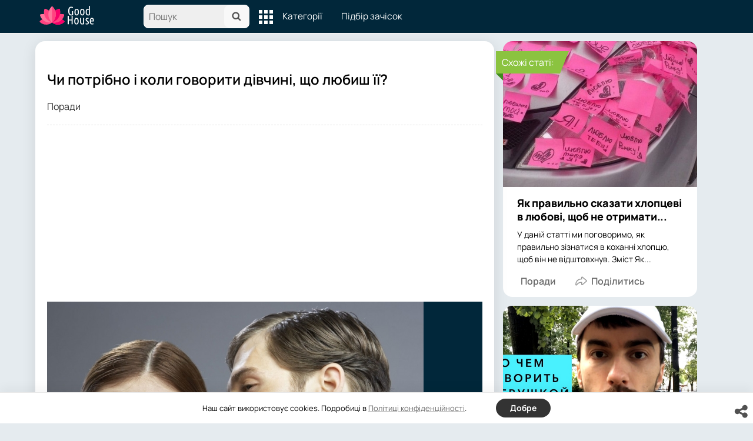

--- FILE ---
content_type: text/html; charset=utf-8
request_url: https://goodhouse.com.ua/poradi/16127-chi-potribno-i-koli-govoriti-divchini-shho-lyubish-ii.html
body_size: 12880
content:
<!DOCTYPE html>
<html lang="ua">
<head>
<meta http-equiv="X-UA-Compatible" content="IE=edge">
<meta name="viewport" content="width=device-width, initial-scale=1.0">
<meta charset="utf-8">
<title>Чи потрібно і коли говорити дівчині, що любиш її?</title>
<meta name="description" content="Поради про доцільність визнання в коханні дівчині.Визнання в любові для багатьох людей є досить складним. Багато чоловіків і жінки деякий час намагаються не говорити, і не вимовляєте ці слова вголос. У цій статті ми розповімо, варто зізнаватися в коханні дівчині і як скоро це варто робити.Чи">
<meta name="keywords" content="слова, почуття, варто, любові, дійсно, дівчина, визнання, коханні, заповітні, через, дівчині, просто, відповідь, дівчину, теплі, говорити, готові, Визнання, впевнені, дівчини">
<meta property="og:site_name" content="Жіночий клуб краси та здоров&#039;я">
<meta property="og:type" content="article">
<meta property="og:title" content="Чи потрібно і коли говорити дівчині, що любиш її?">
<meta property="og:url" content="https://goodhouse.com.ua/poradi/16127-chi-potribno-i-koli-govoriti-divchini-shho-lyubish-ii.html">
<meta property="og:image" content="https://cdn.goodhouse.com.ua/images-jpg/16127/161270.jpg">
<meta property="og:description" content="Поради про доцільність визнання в коханні дівчині. Визнання в любові для багатьох людей є досить складним. Багато чоловіків і жінки деякий час намагаються не говорити, і не вимовляєте ці слова вголос. У цій статті ми розповімо, варто зізнаватися в коханні дівчині і як">

<link id="lf_all-css" href="/templates/goodhouse/css/all_v27597367.css" rel="stylesheet">
<link id="lf_style-css" href="/templates/goodhouse/css/style_v012.css" rel="stylesheet">
<script src="/templates/goodhouse/js/jquery.min_v12335003.js" id="lf_jquery-js"></script>
<script src="/templates/goodhouse/js/svg_v28324873.js" id="lf_asvg-js"></script>

<link rel="apple-touch-icon" sizes="180x180" href="/apple-touch-icon.png">
<link rel="icon" type="image/png" sizes="32x32" href="/favicon-32x32.png">
<link rel="icon" type="image/png" sizes="16x16" href="/favicon-16x16.png">
<link rel="manifest" href="/site.webmanifest">
<link rel="mask-icon" href="/safari-pinned-tab.svg" color="#5bbad5">
<meta name="msapplication-TileColor" content="#da532c">
<meta name="theme-color" content="#ffffff">


<script async src="https://pagead2.googlesyndication.com/pagead/js/adsbygoogle.js"></script>
<script>
     (adsbygoogle = window.adsbygoogle || []).push({
          google_ad_client: "ca-pub-3553725867342477",
          enable_page_level_ads: true
     });
</script>

</head>
<body class="rpr_recipe-template-default single single-rpr_recipe single-recipe">
<div class="main-wrapper">
    <header class="header">
            <nav class="top">
                    <div class="search-overlay-wrap"></div>
                    <div class="container wrap">
                        <div class="columns is-mobile is-gapless">
                            <div class="is-hidden-desktop menu-mobile-overlay hidden"></div>
                            <div class="column is-hidden-desktop is-narrow level is-mobile">
                                <div class="level is-mobile">
                                    <div class="level-item">
                                        <a href="#" class="top-menu-opener hamburger hamburger--spin level-item no-user-select">
                           <span class="hamburger-box">
                           <span class="hamburger-inner"></span>
                           </span>
                                        </a>
                                    </div>
                                </div>
                            </div>



                            <div class="header-logo logo">
                                <a href="https://goodhouse.com.ua" title="Good House">
                                    <svg width="131px" height="50px" viewBox="0 0 131 33" fill="none" xmlns="http://www.w3.org/2000/svg" id="svg_logo"><path d="M0 0Z" /></svg>
                                </a>
                            </div>
                            <div class="column is-hidden-touch menu-mobile is-narrow">
                                <div class="level">
                                    <div class="level-item">

                                        <div id="top-search-panel" class="top-menu-list-item">
                                            <form method="POST"  class="is-relative">
                                                <input type="hidden" name="do" value="search" />
                                                <input type="hidden" name="subaction" value="search" />
                                                <label id="top-search-panel-input-label">
                                                    <input name="story" type="text" size="16" id="top-search-panel-input" class="is-hidden-desktop-only" placeholder="Пошук">
                                                    <a href="#" id="top-search-submit">

                                                        <svg class="icon abs-middle" viewBox="0 0 15 16" fill="none" xmlns="http://www.w3.org/2000/svg" id="svg_search"><path d="M0 0Z" /></svg>

                                                    </a>
                                                </label>
                                                <div id="top-search-panel-found-results"></div>
                                                <div class="search-panel-details is-hidden-desktop links-default-style white-space-reset">
                                                    <div id="top-search-panel-tags-info" class="fb-s" style="display:none">
                                                        <p class="bi alert" style="display:none">У Пошук можна додати кілька ключових слів</p>
                                                        Пошук за кількома ключами (або):
                                                    </div>
                                                    <div id="top-search-panel-tags" class="hidden-empty fb-s"></div>
                                                    <div id="top-search-panel-submit" class="cb-box text-ellipsed mt-2" style="display:none">
                                                        <button type="submit" class="success with-icon">
                                                            <svg class="icon">
                                                                <use href="#iface-search"/>
                                                            </svg>
                                                            Почніть пошук
                                                        </button>
                                                    </div>
                                                    <div class="nav">
                                                        <span class="helper-icon isp q helper-q" title='&lt;div&gt;&lt;strong&gt;Як шукати з підказками від Google:&lt;/strong&gt;&lt;/div&gt; Почни вводити назву страви або продукту. Знайдені Ключі зявляться в випадаючому списку під рядком пошуку. Вибери і натисни на відповідне ключове слово або фразу. Цю дію можна повторити кілька разів. Натисни на кнопку з іконкою пошуку (&lt;svg class=&quot;icon small&quot;&gt;&lt;use href=&quot;#iface-search&quot;/&gt;&lt;/svg&gt;), щоб підтвердити свій вибір і почати пошук.'></span>
                                                        <div class="is-hidden-touch fb-s text-ellipsed">
                                                            <ul class="links-list with-icons px-0 my-0">
                                                                <li class="item mt-1">
                                                                    <a href="javascript:void(0)" onclick="iface.popup_all_cats()">
                                                                        <svg class="icon" viewBox="0 0 24 24" fill="none" xmlns="http://www.w3.org/2000/svg" id="svg_tree_circles"><path d="M0 0Z" /></svg>

                                                                        Дивись весь каталог
                                                                    </a>
                                                                </li>

                                                            </ul>
                                                        </div>
                                                    </div>
                                                </div>
                                            </form>

                                        </div>

                                    </div>
                                    <div class="main-menu level-item">
                                        <ul class="columns is-desktop is-gapless">

                                            <li class="is-hidden-desktop">
                                                <a href="/">
                                                    <svg class="icon inlbl va-base" viewBox="0 0 24 24" fill="none" xmlns="http://www.w3.org/2000/svg" id="svg_home"><path d="M0 0Z" /></svg>

                                                    <strong class="font-size-reset">Головна</strong>
                                                    <span class="info">-  поради, статті, фото, відгуки та багато іншого!</span>
                                                </a>
                                            </li>


                                            <li class="column is-narrow">
                                                <a href='javascript:void(0)' class="is-hidden-mobile is-hidden-tablet-only">
                                                    <svg class="icon inlbl va-m" viewBox="0 0 32 32" fill="none" xmlns="http://www.w3.org/2000/svg" id="svg_cube_tools"><path d="M0 0Z" /></svg>

                                                    <span class="is-hidden-desktop">Корисне</span>
                                                </a>
                                                <ul class="mob-opened">

                                                    <li class="as-header">
                                                        Інструменти
                                                    </li>
                                                    <li>
                                                        <a href="javascript:void(0)" onclick="iface.popup_all_cats()">
                                                            <svg class="icon" viewBox="0 0 24 24" fill="none" xmlns="http://www.w3.org/2000/svg" id="svg_tree_circles"><path d="M0 0Z" /></svg>
                                                            Ще Категорії
                                                        </a>
                                                    </li>
													<li>
                                                        <a href="https://goodhouse.com.ua/pidbir-zachisok.html" >
                                                            Підбір зачісок
                                                        </a>
                                                    </li>
                                                </ul>
                                            </li>
                                            <li class="column is-narrow">
                                                <a href='javascript:void(0)' class="is-hidden-mobile is-hidden-tablet-only">
                                                    <span>Категорії</span>
                                                </a>
                                                <ul class="mob-opened">
                                                    <li class="as-header is-hidden-desktop">
                                                        Категорії
                                                    </li>
                                                    <li class="white-space-reset">

                                                        <a href="#">
                                                            <svg class="icon" viewBox="0 0 18 17" fill="none" xmlns="http://www.w3.org/2000/svg" id="svg_book"><path d="M0 0Z" /></svg>
                                                            <strong class="font-size-reset">Популярні:</strong>
                                                            <span class="info"></span>
                                                        </a>

                                                    </li>
                                                    <li>
                                                        <a href="/poradi/">
                                                            <span class="info"> Поради </span>
                                                        </a>

                                                    </li>
                                                    <li>
                                                        <a href="/psixologiya/">
                                                            <span class="info"> Психологія </span>
                                                        </a>

                                                    </li>
                                                    <li>
                                                        <a href="/vesillya/">
                                                            <span class="info"> Весілля </span>
                                                        </a>

                                                    </li>
                                                    <li>
                                                        <a href="/manikyur/">
                                                            <span class="info"> Манікюр </span>
                                                        </a>

                                                    </li>
                                                    <li class="divider is-hidden-mobile is-hidden-tablet-only"></li>
                                                    <li class="is-hidden-mobile is-hidden-tablet-only">
                                                        <a href="#">

                                                        </a>
                                                    </li>
                                                </ul>
                                            </li>
                                            <li class="column is-narrow">
                                                <ul class="mob-opened">
                                                    <li class="is-hidden-mobile is-hidden-tablet-only white-space-reset">
                                                        <a href="https://goodhouse.com.ua">
                                                            <strong class="font-size-reset">Головна</strong>
                                                            <span class="info">- поради, статті, фото, відгуки та багато іншого!</span>
                                                        </a>
                                                    </li>
                                                </ul>
                                            </li>
											<li class="column is-narrow is-hidden-mobile is-hidden-tablet-only"><a href='https://goodhouse.com.ua/pidbir-zachisok.html' class="is-hidden-mobile is-hidden-tablet-only"><span>Підбір зачісок</span></a></li>
                                        </ul>
                                    </div>
                                </div>
                            </div>
                            <div class="column narrow-compensator"></div>
                        </div>
                    </div>
            </nav>


    </header>
    <main class="main-content">
        <div class="inner-wrapper main-content_wrapper" role="main">

            





			<input type="hidden" id="lf_scrollTop" value="0">


            
			
		    
            <div class="inner-content page-content_recipe hrecipe">
<div class="page-inner_content-recipe">
				
                      <div id="main-single-content">
<div class="content-single">

<h1 class="ftitle">Чи потрібно і коли говорити дівчині, що любиш її?</h1>

<div class="tag"> 
<span><i class="fa fa-folder"></i> <a href="https://goodhouse.com.ua/poradi/">Поради</a></span>
</div>

<div class="hr-single"></div>
<div class="text-justify">

<script async src="https://pagead2.googlesyndication.com/pagead/js/adsbygoogle.js"></script>
<ins class="adsbygoogle"
     style="display:block; text-align:center;"
     data-ad-layout="in-article"
     data-ad-format="fluid"
     data-ad-client="ca-pub-3553725867342477"
     data-ad-slot="8341305120"></ins>
<script>
     (adsbygoogle = window.adsbygoogle || []).push({});
</script>



<header>
		
						<div>
						<img src="https://cdn.goodhouse.com.ua/images-jpg/16127/161270.jpg" decoding="async" loading="lazy">		</div>
	</header>

	<div>
		<article><p>Поради про доцільність визнання в коханні дівчині.</p>

<p>Визнання в любові для багатьох людей є досить складним. Багато чоловіків і жінки деякий час намагаються не говорити, і не вимовляєте ці слова вголос. У цій статті ми розповімо, варто зізнаватися в коханні дівчині і як скоро це варто робити.</p>
<h2>Чи потрібно і коли говорити дівчині, що любиш її: поради</h2>
<p>У кожного з нас є своя думка на цей рахунок. Багато говорять, що не варто зізнаватися в любові раніше, ніж через місяць. Хтось думає, що необхідно перевірити почуття протягом року. Багато радять не говорити цих слів відразу після сексу або на емоціях. Але все це лише наша суб'єктивна думка. Професора встановили, що чоловік готовий визнаватися в любові приблизно через 93 дні після початку відносин, а жінка через 124. Тобто жінки психологічно набагато повільніше усвідомлюють, що люблять, і це зовсім не гальмування в нервовій системі, а бажання все перевірити і переконатися в своїх почуттях.</p>
<figure><img src="https://cdn.goodhouse.com.ua/images-jpg/16127/161271.jpg" decoding="async" loading="lazy"><figcaption>Визнання в любові</figcaption></figure>
<p>Поради:</p>
<ul>
<li>Психологи не рекомендують чекати того моменту, коли дівчина самостійно визнається, і скаже заповітні три слова. Тому як багато дівчат чекають першого кроку з боку чоловіка. І це дійсно правильно, тому як у 70% так і відбувається.</li>
<li>Якщо ви будете просто чекати, то можете втратити свою кохану, можливо любов всього свого життя. Радимо вам не поспішати, не квапити події, але в той же час озвучувати свої почуття, як тільки відчуєте що дійсно нерівно дихаєте до дівчини. Відчуваєте до неї теплі почуття.</li>
<li>Немає конкретних термінів або якихось встановлених норм. Для кожного це певний період і певні почуття, а також психологічна зрілість. У людини різні етапи, через які він буде готовий вимовити ці слова. Якщо все ж дівчина вимовила ці слова першої, але ви поки не готові відповісти їй взаємністю, не тому що не любите, а тому що не зовсім впевнені.</li>
<li>Не варто нічого відповідати і брехати. Тобто говорити що ви любите у відповідь — неправильно. Дійсно дівчина може образитися, якщо не почує у відповідь три слова. Щоб не посваритися, спробуйте пояснити, що ви не любите. Просто поки не готові сказати, і не впевнені в своїх почуттях на 100%. Тому не хочете обманювати.</li>
</ul>
<figure><img src="https://cdn.goodhouse.com.ua/images-jpg/16127/161272.jpg" decoding="async" loading="lazy"><figcaption>Визнання в любові</figcaption></figure>
<p>Багато психологи рекомендують визнаватися любові не поспішаючи, і краще всього, якщо це буде якась дата. Хоча тягнути до якогось певного числа не варто зі своїми почуттями і зізнаннями. Можете просто вибрати зручний момент: запросити дівчину випити кави, або зустрітися на обідній перерві, якщо у вас щільний робочий графік. Під час визнання немає необхідності дарувати якісь дорогі подарунки, але букет квітів буде не зайвим.</p>
<p>Основна проблема в тому, що багато людей втратили цінність цих слів. І готових вимовляти після першого побачення або ж через тиждень знайомства. Насправді немає нічого поганого, якщо ви швидко закохуєтеся і дійсно відчуваєте почуття до певної дівчині. Але любов повинна бути підкріплена певними діями, і ви повинні бути впевнені у своїх почуттях. Рекомендуємо вам поставити тобі кілька запитань, перед тим як сказати ці заповітні слова. Чи готові ви підтримувати дівчину, навіть коли у неї неприємності. Знаходитися велика кількість часу поруч, можливо робити якусь роботу за неї. Якщо так, вам дійсно людина дуже подобається, ви відчуваєте до нього теплі почуття, то можете про це зізнатися.</p>
<figure><img src="https://cdn.goodhouse.com.ua/images-jpg/16127/161273.jpg" decoding="async" loading="lazy"><figcaption>Романтичне освідчення</figcaption></figure>
<p>Зізнаємося в коханні:</p>
<ul>
<li>Найкраще робити це в романтичній обстановці, як зазначалося вище. Можна не замовляти дорогий ресторан. Для того щоб вимовити заповітні слова можна запросити дівчину погуляти в парку, зробити визнання в метро або на березі моря.</li>
<li>Все залежить від вашого настрою і романтичної обстановки навколо. Постарайтеся зробити так, щоб дівчина була максимально розслаблена, нікуди не поспішала і не поспішала. Тому як вона може не сприйняти ваші слова або взагалі пропустити повз вуха. Потрібно щоб її ніхто не відволікав і були тільки ви вдвох.</li>
<li>Ідеальним варіантом стане спокійною вечеря в затишному, тихому кафе або ж невеликий пікнічок на березі річки, яка знаходиться неподалік від вашого будинку. Вам необхідно заспокоїтися, зробити вечір романтичним. Коли дівчина покладе вам голову на плече, можете погладити і шепнути на вушко заповітні слова. Не варто чекати відповіді, тому як подібне визнання в перші може ввести дівчину в ступор. Вона просто розгубиться, не гнівайтесь, якщо не почуєте заповітні слова у відповідь.</li>
<li>Якщо дівчина вам не відповідає взаємністю, і не зізнається в коханні, це зовсім не означає, що вона не відчуває теплих почуттів. Швидше за все вона просто на даний момент психологічно не дозріла відповісти вам. Для неї ці слова здаються дуже відповідальними. Не варто квапити події і вимагати у відповідь ці слова. Нехай все йде своєю чергою. Ваше завдання — бути опорою і підтримкою для дівчини. Щоб в майбутньому вона могла сказати ці слова з цілковитою впевненістю.</li>
</ul>
<figure><img src="https://cdn.goodhouse.com.ua/images-jpg/16127/161274.jpg" decoding="async" loading="lazy"><figcaption>Закохані</figcaption></figure>
<p>Багато пікапери всіляко оберігають чоловіків, говорять їм, що не треба зізнаватися в коханні дівчині. Тому як вона тоді буде відчувати себе набагато вільніше. Насправді це не так. Тому як в природі закладено, що людина хоче, щоб її любили. Тому якщо ви дійсно відчуваєте теплі почуття, то немає нічого страшного у визнанні.</p>
<p>Як бачите, не варто квапити події, а також відтягувати їх, і всіляко уникати визнання в любові. Необхідно щоб ваші слова підкріплювалися з діями і ви дійсно відчували до дівчини теплі почуття.</p>
<h2>ВІДЕО: Як і коли визнаватися в любові?</h2>
<div><iframe width="640" height="385" src="https://www.youtube.com/embed/O8t4LZB_n50" frameborder="0"></iframe></div>
</article>		<br><br>
		
		

		
	</div>


<script async src="https://pagead2.googlesyndication.com/pagead/js/adsbygoogle.js"></script>
<ins class="adsbygoogle"
     style="display:block; text-align:center;"
     data-ad-layout="in-article"
     data-ad-format="fluid"
     data-ad-client="ca-pub-3553725867342477"
     data-ad-slot="8341305120"></ins>
<script>
     (adsbygoogle = window.adsbygoogle || []).push({});
</script>

</div>


<div class="hr-single"></div>

</div></div> 
					 
                </div>

				
            </div>

            <aside class="sidebar">
                <div class="recipes-top_block"><div class="caption_aside">Cхожі статі:</div></div>
                <div class="recipes-block-related" data-recid="16127" itemprop="itemListElement" itemscope itemtype="https://schema.org/ListItem">
        <meta itemprop="position" content="16127">
        <div>
            <div class="recipes-photo rphoto">
<span data-url="https://goodhouse.com.ua/poradi/11842-yak-pravilno-skazati-xlopcevi-v-lyubovi-shhob-ne-otrimati-vidmovu-shho-robiti-yakshho-vin-tebe-ne-lyubitziznavatisya-u-svoix-pochuttyax.html" class="as_link" itemprop="image" itemscope itemtype="http://schema.org/ImageObject">
<picture>
<source srcset="https://cdn.goodhouse.com.ua/images-jpg/11842/118420.jpg" type="image/jpeg">
<img width="360" height="315" src="https://cdn.goodhouse.com.ua/images-jpg/11842/118420.jpg" decoding="async" loading="lazy" title="Як правильно сказати хлопцеві в любові, щоб не отримати відмову? Що робити, якщо він тебе не любить &amp;#8212; зізнаватися у своїх почуттях?" alt="Як правильно сказати хлопцеві в любові, щоб не отримати відмову? Що робити, якщо він тебе не любить &amp;#8212; зізнаватися у своїх почуттях?" itemprop="contentUrl">
</picture>
<meta itemprop="name" content="Як правильно сказати хлопцеві в любові, щоб не отримати відмову? Що робити, якщо він тебе не любить &amp;#8212; зізнаватися у своїх почуттях?">
<meta itemprop="width" content="360 px">
<meta itemprop="height" content="315 px">
</span>
            </div>
            <div class="recipes-info">
                <div class="recipes-desc">
                    <a itemprop="url" href="https://goodhouse.com.ua/poradi/11842-yak-pravilno-skazati-xlopcevi-v-lyubovi-shhob-ne-otrimati-vidmovu-shho-robiti-yakshho-vin-tebe-ne-lyubitziznavatisya-u-svoix-pochuttyax.html" title="Як правильно сказати хлопцеві в любові, щоб не отримати відмову? Що робити, якщо він тебе не любить &amp;#8212; зізнаватися у своїх почуттях?" class="recipes-ititle"><span itemprop="name">Як правильно сказати хлопцеві в любові, щоб не отримати...</span></a>
                    <p itemprop="description">У даній статті ми поговоримо, як правильно зізнатися в коханні хлопцю, щоб він не відштовхнув. Зміст Як...</p>
                </div>
                <div class="recipe-options">
                    <div class="recipe-options_block"><span class="recipe-options_text">Поради</span></div>
                    <div class="recipe-options_block recipe-options_share dyn_share" data-url="https://goodhouse.com.ua/poradi/11842-yak-pravilno-skazati-xlopcevi-v-lyubovi-shhob-ne-otrimati-vidmovu-shho-robiti-yakshho-vin-tebe-ne-lyubitziznavatisya-u-svoix-pochuttyax.html"></div>
                </div>
            </div>
        </div>
    </div>



<div class="recipes-block-related" data-recid="16127" itemprop="itemListElement" itemscope itemtype="https://schema.org/ListItem">
        <meta itemprop="position" content="16127">
        <div>
            <div class="recipes-photo rphoto">
<span data-url="https://goodhouse.com.ua/poradi/16123-pro-shho-govoriti-z-divchinoyu-pri-znajomstvi-na-pershij-zustrichi-temi-ta-pitannya-dlya-rozmovi-prikladi-pro-shho-govoriti-z-divchinoyu-na-pershomu-pobachenni-koli-gulyayesh-pro-shho-lyubly.html" class="as_link" itemprop="image" itemscope itemtype="http://schema.org/ImageObject">
<picture>
<source srcset="https://cdn.goodhouse.com.ua/images-jpg/16123/161230.jpg" type="image/jpeg">
<img width="360" height="315" src="https://cdn.goodhouse.com.ua/images-jpg/16123/161230.jpg" decoding="async" loading="lazy" title="Про що говорити з дівчиною при знайомстві, на першій зустрічі: теми та питання для розмови, приклади. Про що говорити з дівчиною на першому побаченні, коли гуляєш? Про що люблять говорити дівчата? Що не можна говорити дівчині? Що говорити, коли даруєш кві" alt="Про що говорити з дівчиною при знайомстві, на першій зустрічі: теми та питання для розмови, приклади. Про що говорити з дівчиною на першому побаченні, коли гуляєш? Про що люблять говорити дівчата? Що не можна говорити дівчині? Що говорити, коли даруєш кві" itemprop="contentUrl">
</picture>
<meta itemprop="name" content="Про що говорити з дівчиною при знайомстві, на першій зустрічі: теми та питання для розмови, приклади. Про що говорити з дівчиною на першому побаченні, коли гуляєш? Про що люблять говорити дівчата? Що не можна говорити дівчині? Що говорити, коли даруєш кві">
<meta itemprop="width" content="360 px">
<meta itemprop="height" content="315 px">
</span>
            </div>
            <div class="recipes-info">
                <div class="recipes-desc">
                    <a itemprop="url" href="https://goodhouse.com.ua/poradi/16123-pro-shho-govoriti-z-divchinoyu-pri-znajomstvi-na-pershij-zustrichi-temi-ta-pitannya-dlya-rozmovi-prikladi-pro-shho-govoriti-z-divchinoyu-na-pershomu-pobachenni-koli-gulyayesh-pro-shho-lyubly.html" title="Про що говорити з дівчиною при знайомстві, на першій зустрічі: теми та питання для розмови, приклади. Про що говорити з дівчиною на першому побаченні, коли гуляєш? Про що люблять говорити дівчата? Що не можна говорити дівчині? Що говорити, коли даруєш кві" class="recipes-ititle"><span itemprop="name">Про що говорити з дівчиною при знайомстві, на першій...</span></a>
                    <p itemprop="description">З цієї статті ви дізнаєтеся, про ніж почати розмову з сподобалася дівчиною, як запросити її на перше...</p>
                </div>
                <div class="recipe-options">
                    <div class="recipe-options_block"><span class="recipe-options_text">Поради</span></div>
                    <div class="recipe-options_block recipe-options_share dyn_share" data-url="https://goodhouse.com.ua/poradi/16123-pro-shho-govoriti-z-divchinoyu-pri-znajomstvi-na-pershij-zustrichi-temi-ta-pitannya-dlya-rozmovi-prikladi-pro-shho-govoriti-z-divchinoyu-na-pershomu-pobachenni-koli-gulyayesh-pro-shho-lyubly.html"></div>
                </div>
            </div>
        </div>
    </div>



<div class="recipes-block-related" data-recid="16127" itemprop="itemListElement" itemscope itemtype="https://schema.org/ListItem">
        <meta itemprop="position" content="16127">
        <div>
            <div class="recipes-photo rphoto">
<span data-url="https://goodhouse.com.ua/poradi/10804-cholovikovi-svoimi-slovami-do-slizyakimi-povinni-buti-viznannya-v-lyubovi-koli-dorechni-slova-koxanomu-cholovikoviyak-krashhe-pidnesti-svoimi-slovami-shhob-rozchuliti-ii-do-sliz-najn.html" class="as_link" itemprop="image" itemscope itemtype="http://schema.org/ImageObject">
<picture>
<source srcset="https://cdn.goodhouse.com.ua/images-jpg/10804/108040.jpg" type="image/jpeg">
<img width="360" height="315" src="https://cdn.goodhouse.com.ua/images-jpg/10804/108040.jpg" decoding="async" loading="lazy" title="Чоловікові своїми словами до сліз &amp;#8212; якими повинні бути визнання в любові, коли доречні? Слова коханому чоловікові &amp;#8212; як краще піднести своїми словами, щоб розчулити її до сліз? Найніжніші визнання чоловікові в любові" alt="Чоловікові своїми словами до сліз &amp;#8212; якими повинні бути визнання в любові, коли доречні? Слова коханому чоловікові &amp;#8212; як краще піднести своїми словами, щоб розчулити її до сліз? Найніжніші визнання чоловікові в любові" itemprop="contentUrl">
</picture>
<meta itemprop="name" content="Чоловікові своїми словами до сліз &amp;#8212; якими повинні бути визнання в любові, коли доречні? Слова коханому чоловікові &amp;#8212; як краще піднести своїми словами, щоб розчулити її до сліз? Найніжніші визнання чоловікові в любові">
<meta itemprop="width" content="360 px">
<meta itemprop="height" content="315 px">
</span>
            </div>
            <div class="recipes-info">
                <div class="recipes-desc">
                    <a itemprop="url" href="https://goodhouse.com.ua/poradi/10804-cholovikovi-svoimi-slovami-do-slizyakimi-povinni-buti-viznannya-v-lyubovi-koli-dorechni-slova-koxanomu-cholovikoviyak-krashhe-pidnesti-svoimi-slovami-shhob-rozchuliti-ii-do-sliz-najn.html" title="Чоловікові своїми словами до сліз &amp;#8212; якими повинні бути визнання в любові, коли доречні? Слова коханому чоловікові &amp;#8212; як краще піднести своїми словами, щоб розчулити її до сліз? Найніжніші визнання чоловікові в любові" class="recipes-ititle"><span itemprop="name">Чоловікові своїми словами до сліз &amp;#8212; якими повинні...</span></a>
                    <p itemprop="description">У цій статті ви знайдете масу трепетних і ніжних зізнань у любові чоловіка до сліз. Завдяки їм може змінитися...</p>
                </div>
                <div class="recipe-options">
                    <div class="recipe-options_block"><span class="recipe-options_text">Поради</span></div>
                    <div class="recipe-options_block recipe-options_share dyn_share" data-url="https://goodhouse.com.ua/poradi/10804-cholovikovi-svoimi-slovami-do-slizyakimi-povinni-buti-viznannya-v-lyubovi-koli-dorechni-slova-koxanomu-cholovikoviyak-krashhe-pidnesti-svoimi-slovami-shhob-rozchuliti-ii-do-sliz-najn.html"></div>
                </div>
            </div>
        </div>
    </div>



<div class="recipes-block-related" data-recid="16127" itemprop="itemListElement" itemscope itemtype="https://schema.org/ListItem">
        <meta itemprop="position" content="16127">
        <div>
            <div class="recipes-photo rphoto">
<span data-url="https://goodhouse.com.ua/poradi/17302-yak-diznatisya-podobayeshsya-ti-divchini-divchini-zhincioznaki-yake-pitannya-mozhna-postaviti-divchini-divchini-zhinci-shhob-diznatisya-chi-podobayusya-ya-ij.html" class="as_link" itemprop="image" itemscope itemtype="http://schema.org/ImageObject">
<picture>
<source srcset="https://cdn.goodhouse.com.ua/images-jpg/17302/173020.jpg" type="image/jpeg">
<img width="360" height="315" src="https://cdn.goodhouse.com.ua/images-jpg/17302/173020.jpg" decoding="async" loading="lazy" title="Як дізнатися: подобаєшся ти дівчині, дівчині, жінці &amp;#8212; ознаки. Яке питання можна поставити дівчині, дівчині, жінці, щоб дізнатися: чи подобаюся я їй?" alt="Як дізнатися: подобаєшся ти дівчині, дівчині, жінці &amp;#8212; ознаки. Яке питання можна поставити дівчині, дівчині, жінці, щоб дізнатися: чи подобаюся я їй?" itemprop="contentUrl">
</picture>
<meta itemprop="name" content="Як дізнатися: подобаєшся ти дівчині, дівчині, жінці &amp;#8212; ознаки. Яке питання можна поставити дівчині, дівчині, жінці, щоб дізнатися: чи подобаюся я їй?">
<meta itemprop="width" content="360 px">
<meta itemprop="height" content="315 px">
</span>
            </div>
            <div class="recipes-info">
                <div class="recipes-desc">
                    <a itemprop="url" href="https://goodhouse.com.ua/poradi/17302-yak-diznatisya-podobayeshsya-ti-divchini-divchini-zhincioznaki-yake-pitannya-mozhna-postaviti-divchini-divchini-zhinci-shhob-diznatisya-chi-podobayusya-ya-ij.html" title="Як дізнатися: подобаєшся ти дівчині, дівчині, жінці &amp;#8212; ознаки. Яке питання можна поставити дівчині, дівчині, жінці, щоб дізнатися: чи подобаюся я їй?" class="recipes-ititle"><span itemprop="name">Як дізнатися: подобаєшся ти дівчині, дівчині, жінці &amp;#8212;...</span></a>
                    <p itemprop="description">Способи визначити симпатію дівчата з погляду, жестів і поведінки. Зміст Ознаки того, що ти подобаєшся...</p>
                </div>
                <div class="recipe-options">
                    <div class="recipe-options_block"><span class="recipe-options_text">Поради</span></div>
                    <div class="recipe-options_block recipe-options_share dyn_share" data-url="https://goodhouse.com.ua/poradi/17302-yak-diznatisya-podobayeshsya-ti-divchini-divchini-zhincioznaki-yake-pitannya-mozhna-postaviti-divchini-divchini-zhinci-shhob-diznatisya-chi-podobayusya-ya-ij.html"></div>
                </div>
            </div>
        </div>
    </div>



<div class="recipes-block-related" data-recid="16127" itemprop="itemListElement" itemscope itemtype="https://schema.org/ListItem">
        <meta itemprop="position" content="16127">
        <div>
            <div class="recipes-photo rphoto">
<span data-url="https://goodhouse.com.ua/poradi/11940-yak-ziznatisya-cholovikovi-v-zradi-sposobi-chi-varto-govoriti-pro-zradu-cholovika.html" class="as_link" itemprop="image" itemscope itemtype="http://schema.org/ImageObject">
<picture>
<source srcset="https://cdn.goodhouse.com.ua/images-jpeg/11940/119400.jpeg" type="image/jpeg">
<img width="360" height="315" src="https://cdn.goodhouse.com.ua/images-jpeg/11940/119400.jpeg" decoding="async" loading="lazy" title="Як зізнатися чоловікові в зраді: способи. Чи варто говорити про зраду чоловіка?" alt="Як зізнатися чоловікові в зраді: способи. Чи варто говорити про зраду чоловіка?" itemprop="contentUrl">
</picture>
<meta itemprop="name" content="Як зізнатися чоловікові в зраді: способи. Чи варто говорити про зраду чоловіка?">
<meta itemprop="width" content="360 px">
<meta itemprop="height" content="315 px">
</span>
            </div>
            <div class="recipes-info">
                <div class="recipes-desc">
                    <a itemprop="url" href="https://goodhouse.com.ua/poradi/11940-yak-ziznatisya-cholovikovi-v-zradi-sposobi-chi-varto-govoriti-pro-zradu-cholovika.html" title="Як зізнатися чоловікові в зраді: способи. Чи варто говорити про зраду чоловіка?" class="recipes-ititle"><span itemprop="name">Як зізнатися чоловікові в зраді: способи. Чи варто говорити...</span></a>
                    <p itemprop="description">Зрада коханої людини — це завжди боляче, але варто визнаватися в цьому? Як правильно зізнатися коханій у...</p>
                </div>
                <div class="recipe-options">
                    <div class="recipe-options_block"><span class="recipe-options_text">Поради</span></div>
                    <div class="recipe-options_block recipe-options_share dyn_share" data-url="https://goodhouse.com.ua/poradi/11940-yak-ziznatisya-cholovikovi-v-zradi-sposobi-chi-varto-govoriti-pro-zradu-cholovika.html"></div>
                </div>
            </div>
        </div>
    </div>



<div class="recipes-block-related" data-recid="16127" itemprop="itemListElement" itemscope itemtype="https://schema.org/ListItem">
        <meta itemprop="position" content="16127">
        <div>
            <div class="recipes-photo rphoto">
<span data-url="https://goodhouse.com.ua/poradi/18899-yak-pravilno-pisati-obozhnyuye-abo-obazhaet.html" class="as_link" itemprop="image" itemscope itemtype="http://schema.org/ImageObject">
<picture>
<source srcset="https://cdn.goodhouse.com.ua/images-jpg/18899/188990.jpg" type="image/jpeg">
<img width="360" height="315" src="https://cdn.goodhouse.com.ua/images-jpg/18899/188990.jpg" decoding="async" loading="lazy" title="Як правильно писати: обожнює або обажает?" alt="Як правильно писати: обожнює або обажает?" itemprop="contentUrl">
</picture>
<meta itemprop="name" content="Як правильно писати: обожнює або обажает?">
<meta itemprop="width" content="360 px">
<meta itemprop="height" content="315 px">
</span>
            </div>
            <div class="recipes-info">
                <div class="recipes-desc">
                    <a itemprop="url" href="https://goodhouse.com.ua/poradi/18899-yak-pravilno-pisati-obozhnyuye-abo-obazhaet.html" title="Як правильно писати: обожнює або обажает?" class="recipes-ititle"><span itemprop="name">Як правильно писати: обожнює або обажает?...</span></a>
                    <p itemprop="description">У даній статті ми поговоримо, як пишеться слово обожнює правильно. «Обожнювати» є дуже простим, але при цьому...</p>
                </div>
                <div class="recipe-options">
                    <div class="recipe-options_block"><span class="recipe-options_text">Поради</span></div>
                    <div class="recipe-options_block recipe-options_share dyn_share" data-url="https://goodhouse.com.ua/poradi/18899-yak-pravilno-pisati-obozhnyuye-abo-obazhaet.html"></div>
                </div>
            </div>
        </div>
    </div>



<div class="recipes-block-related" data-recid="16127" itemprop="itemListElement" itemscope itemtype="https://schema.org/ListItem">
        <meta itemprop="position" content="16127">
        <div>
            <div class="recipes-photo rphoto">
<span data-url="https://goodhouse.com.ua/poradi/13809-yak-po-palcyax-diznatisya-naskilki-dobre-lyudina-v-lyubovi.html" class="as_link" itemprop="image" itemscope itemtype="http://schema.org/ImageObject">
<picture>
<source srcset="https://cdn.goodhouse.com.ua/images-jpg/13809/138090.jpg" type="image/jpeg">
<img width="360" height="315" src="https://cdn.goodhouse.com.ua/images-jpg/13809/138090.jpg" decoding="async" loading="lazy" title="Як по пальцях дізнатися, наскільки добре людина в любові?" alt="Як по пальцях дізнатися, наскільки добре людина в любові?" itemprop="contentUrl">
</picture>
<meta itemprop="name" content="Як по пальцях дізнатися, наскільки добре людина в любові?">
<meta itemprop="width" content="360 px">
<meta itemprop="height" content="315 px">
</span>
            </div>
            <div class="recipes-info">
                <div class="recipes-desc">
                    <a itemprop="url" href="https://goodhouse.com.ua/poradi/13809-yak-po-palcyax-diznatisya-naskilki-dobre-lyudina-v-lyubovi.html" title="Як по пальцях дізнатися, наскільки добре людина в любові?" class="recipes-ititle"><span itemprop="name">Як по пальцях дізнатися, наскільки добре людина в любові?...</span></a>
                    <p itemprop="description">Як по пальцях і особливостям руки визначити, який людина в коханні і сексі. Зміст Як по пальцях дізнатися,...</p>
                </div>
                <div class="recipe-options">
                    <div class="recipe-options_block"><span class="recipe-options_text">Поради</span></div>
                    <div class="recipe-options_block recipe-options_share dyn_share" data-url="https://goodhouse.com.ua/poradi/13809-yak-po-palcyax-diznatisya-naskilki-dobre-lyudina-v-lyubovi.html"></div>
                </div>
            </div>
        </div>
    </div>



<div class="recipes-block-related" data-recid="16127" itemprop="itemListElement" itemscope itemtype="https://schema.org/ListItem">
        <meta itemprop="position" content="16127">
        <div>
            <div class="recipes-photo rphoto">
<span data-url="https://goodhouse.com.ua/poradi/16115-shho-robiti-xlopcyu-cholovikovi-yakshho-divchina-chi-zhinka-kazhe-shho-bilshe-ne-lyubit-poradi-chomu-divchata-i-zhinki-kidayut-xoroshix-xlopciv-vid-yakix-cholovikiv-xlopciv-divchata-i-zhinki.html" class="as_link" itemprop="image" itemscope itemtype="http://schema.org/ImageObject">
<picture>
<source srcset="https://cdn.goodhouse.com.ua/images-jpg/16115/161150.jpg" type="image/jpeg">
<img width="360" height="315" src="https://cdn.goodhouse.com.ua/images-jpg/16115/161150.jpg" decoding="async" loading="lazy" title="Що робити хлопцю, чоловікові, якщо дівчина чи жінка каже, що більше не любить: поради. Чому дівчата і жінки кидають хороших хлопців? Від яких чоловіків, хлопців, дівчата і жінки не йдуть?" alt="Що робити хлопцю, чоловікові, якщо дівчина чи жінка каже, що більше не любить: поради. Чому дівчата і жінки кидають хороших хлопців? Від яких чоловіків, хлопців, дівчата і жінки не йдуть?" itemprop="contentUrl">
</picture>
<meta itemprop="name" content="Що робити хлопцю, чоловікові, якщо дівчина чи жінка каже, що більше не любить: поради. Чому дівчата і жінки кидають хороших хлопців? Від яких чоловіків, хлопців, дівчата і жінки не йдуть?">
<meta itemprop="width" content="360 px">
<meta itemprop="height" content="315 px">
</span>
            </div>
            <div class="recipes-info">
                <div class="recipes-desc">
                    <a itemprop="url" href="https://goodhouse.com.ua/poradi/16115-shho-robiti-xlopcyu-cholovikovi-yakshho-divchina-chi-zhinka-kazhe-shho-bilshe-ne-lyubit-poradi-chomu-divchata-i-zhinki-kidayut-xoroshix-xlopciv-vid-yakix-cholovikiv-xlopciv-divchata-i-zhinki.html" title="Що робити хлопцю, чоловікові, якщо дівчина чи жінка каже, що більше не любить: поради. Чому дівчата і жінки кидають хороших хлопців? Від яких чоловіків, хлопців, дівчата і жінки не йдуть?" class="recipes-ititle"><span itemprop="name">Що робити хлопцю, чоловікові, якщо дівчина чи жінка каже,...</span></a>
                    <p itemprop="description">Причини зникнення любові. Поради, як повернути любов. Зміст Як зрозуміти, що дівчина, жінка тебе не любить?...</p>
                </div>
                <div class="recipe-options">
                    <div class="recipe-options_block"><span class="recipe-options_text">Поради</span></div>
                    <div class="recipe-options_block recipe-options_share dyn_share" data-url="https://goodhouse.com.ua/poradi/16115-shho-robiti-xlopcyu-cholovikovi-yakshho-divchina-chi-zhinka-kazhe-shho-bilshe-ne-lyubit-poradi-chomu-divchata-i-zhinki-kidayut-xoroshix-xlopciv-vid-yakix-cholovikiv-xlopciv-divchata-i-zhinki.html"></div>
                </div>
            </div>
        </div>
    </div>



<div class="recipes-block-related" data-recid="16127" itemprop="itemListElement" itemscope itemtype="https://schema.org/ListItem">
        <meta itemprop="position" content="16127">
        <div>
            <div class="recipes-photo rphoto">
<span data-url="https://goodhouse.com.ua/poradi/15985-buzoksonnik-do-chogo-snitsya-uvi-sni-buzok-kvitucha-bila-buzkova-korichneva-chervona-zhinci-divchini-do-chogo-snitsya-bachiti-v-sni-rvati-buzok.html" class="as_link" itemprop="image" itemscope itemtype="http://schema.org/ImageObject">
<picture>
<source srcset="https://cdn.goodhouse.com.ua/images-jpg/15985/159850.jpg" type="image/jpeg">
<img width="360" height="315" src="https://cdn.goodhouse.com.ua/images-jpg/15985/159850.jpg" decoding="async" loading="lazy" title="Бузок – сонник до чого сниться уві сні бузок квітуча, біла, бузкова, коричнева, червона жінці, дівчині? До чого сниться бачити в сні, рвати бузок?" alt="Бузок – сонник до чого сниться уві сні бузок квітуча, біла, бузкова, коричнева, червона жінці, дівчині? До чого сниться бачити в сні, рвати бузок?" itemprop="contentUrl">
</picture>
<meta itemprop="name" content="Бузок – сонник до чого сниться уві сні бузок квітуча, біла, бузкова, коричнева, червона жінці, дівчині? До чого сниться бачити в сні, рвати бузок?">
<meta itemprop="width" content="360 px">
<meta itemprop="height" content="315 px">
</span>
            </div>
            <div class="recipes-info">
                <div class="recipes-desc">
                    <a itemprop="url" href="https://goodhouse.com.ua/poradi/15985-buzoksonnik-do-chogo-snitsya-uvi-sni-buzok-kvitucha-bila-buzkova-korichneva-chervona-zhinci-divchini-do-chogo-snitsya-bachiti-v-sni-rvati-buzok.html" title="Бузок – сонник до чого сниться уві сні бузок квітуча, біла, бузкова, коричнева, червона жінці, дівчині? До чого сниться бачити в сні, рвати бузок?" class="recipes-ititle"><span itemprop="name">Бузок – сонник до чого сниться уві сні бузок квітуча, біла,...</span></a>
                    <p itemprop="description">Тлумачення сновидінь, в яких ви побачили бузок. Зміст До чого сниться цвіте бузок жінці, дівчині? Сонник —...</p>
                </div>
                <div class="recipe-options">
                    <div class="recipe-options_block"><span class="recipe-options_text">Поради</span></div>
                    <div class="recipe-options_block recipe-options_share dyn_share" data-url="https://goodhouse.com.ua/poradi/15985-buzoksonnik-do-chogo-snitsya-uvi-sni-buzok-kvitucha-bila-buzkova-korichneva-chervona-zhinci-divchini-do-chogo-snitsya-bachiti-v-sni-rvati-buzok.html"></div>
                </div>
            </div>
        </div>
    </div>



<div class="recipes-block-related" data-recid="16127" itemprop="itemListElement" itemscope itemtype="https://schema.org/ListItem">
        <meta itemprop="position" content="16127">
        <div>
            <div class="recipes-photo rphoto">
<span data-url="https://goodhouse.com.ua/psixologiya/7605-yak-ziznatisya-divchini-v-simpatii.html" class="as_link" itemprop="image" itemscope itemtype="http://schema.org/ImageObject">
<picture>
<source srcset="https://cdn.goodhouse.com.ua/images-png/7605/76050.png" type="image/jpeg">
<img width="360" height="315" src="https://cdn.goodhouse.com.ua/images-png/7605/76050.png" decoding="async" loading="lazy" title="Як зізнатися дівчині в симпатії?" alt="Як зізнатися дівчині в симпатії?" itemprop="contentUrl">
</picture>
<meta itemprop="name" content="Як зізнатися дівчині в симпатії?">
<meta itemprop="width" content="360 px">
<meta itemprop="height" content="315 px">
</span>
            </div>
            <div class="recipes-info">
                <div class="recipes-desc">
                    <a itemprop="url" href="https://goodhouse.com.ua/psixologiya/7605-yak-ziznatisya-divchini-v-simpatii.html" title="Як зізнатися дівчині в симпатії?" class="recipes-ititle"><span itemprop="name">Як зізнатися дівчині в симпатії?...</span></a>
                    <p itemprop="description">Незважаючи на всю свою мужність, не кожен чоловік здатний висловити симпатію сподобалася дівчині. Дуже часто...</p>
                </div>
                <div class="recipe-options">
                    <div class="recipe-options_block"><span class="recipe-options_text">Психологія</span></div>
                    <div class="recipe-options_block recipe-options_share dyn_share" data-url="https://goodhouse.com.ua/psixologiya/7605-yak-ziznatisya-divchini-v-simpatii.html"></div>
                </div>
            </div>
        </div>
    </div>



<div class="recipes-block-related" data-recid="16127" itemprop="itemListElement" itemscope itemtype="https://schema.org/ListItem">
        <meta itemprop="position" content="16127">
        <div>
            <div class="recipes-photo rphoto">
<span data-url="https://goodhouse.com.ua/poradi/12018-100-prichin-i-101-prichina-chomu-ya-lyublyu-tebe-spisok-shablon-divchini-druzhini-koxanij-yak-zrobiti-i-oformiti-100-prichin-tebe-lyubiti-svoimi-rukami-na-den-narodzhennya-idei-dlya-divchini.html" class="as_link" itemprop="image" itemscope itemtype="http://schema.org/ImageObject">
<picture>
<source srcset="https://cdn.goodhouse.com.ua/images-jpg/12018/120180.jpg" type="image/jpeg">
<img width="360" height="315" src="https://cdn.goodhouse.com.ua/images-jpg/12018/120180.jpg" decoding="async" loading="lazy" title="100 причин і 101 причина, чому я люблю тебе: список, шаблон дівчині, дружині, коханій. Як зробити і оформити 100 причин тебе любити своїми руками на День народження: ідеї для дівчини, дружини, коханої" alt="100 причин і 101 причина, чому я люблю тебе: список, шаблон дівчині, дружині, коханій. Як зробити і оформити 100 причин тебе любити своїми руками на День народження: ідеї для дівчини, дружини, коханої" itemprop="contentUrl">
</picture>
<meta itemprop="name" content="100 причин і 101 причина, чому я люблю тебе: список, шаблон дівчині, дружині, коханій. Як зробити і оформити 100 причин тебе любити своїми руками на День народження: ідеї для дівчини, дружини, коханої">
<meta itemprop="width" content="360 px">
<meta itemprop="height" content="315 px">
</span>
            </div>
            <div class="recipes-info">
                <div class="recipes-desc">
                    <a itemprop="url" href="https://goodhouse.com.ua/poradi/12018-100-prichin-i-101-prichina-chomu-ya-lyublyu-tebe-spisok-shablon-divchini-druzhini-koxanij-yak-zrobiti-i-oformiti-100-prichin-tebe-lyubiti-svoimi-rukami-na-den-narodzhennya-idei-dlya-divchini.html" title="100 причин і 101 причина, чому я люблю тебе: список, шаблон дівчині, дружині, коханій. Як зробити і оформити 100 причин тебе любити своїми руками на День народження: ідеї для дівчини, дружини, коханої" class="recipes-ititle"><span itemprop="name">100 причин і 101 причина, чому я люблю тебе: список, шаблон...</span></a>
                    <p itemprop="description">Як зробити оригінальний подарунок «Сто причин, чому я тебе люблю» своїми руками/ Зміст 100 і 1 причина, чому...</p>
                </div>
                <div class="recipe-options">
                    <div class="recipe-options_block"><span class="recipe-options_text">Поради</span></div>
                    <div class="recipe-options_block recipe-options_share dyn_share" data-url="https://goodhouse.com.ua/poradi/12018-100-prichin-i-101-prichina-chomu-ya-lyublyu-tebe-spisok-shablon-divchini-druzhini-koxanij-yak-zrobiti-i-oformiti-100-prichin-tebe-lyubiti-svoimi-rukami-na-den-narodzhennya-idei-dlya-divchini.html"></div>
                </div>
            </div>
        </div>
    </div>



<div class="recipes-block-related" data-recid="16127" itemprop="itemListElement" itemscope itemtype="https://schema.org/ListItem">
        <meta itemprop="position" content="16127">
        <div>
            <div class="recipes-photo rphoto">
<span data-url="https://goodhouse.com.ua/poradi/13810-yak-pidnyati-nastrij-divchini-podruzi-koxanij-zhinci-praktichni-poradi-yak-pidnyati-nastrij-divchini-po-listuvannyu-v-socmerezhax-vkontakte.html" class="as_link" itemprop="image" itemscope itemtype="http://schema.org/ImageObject">
<picture>
<source srcset="https://cdn.goodhouse.com.ua/images-jpg/13810/138100.jpg" type="image/jpeg">
<img width="360" height="315" src="https://cdn.goodhouse.com.ua/images-jpg/13810/138100.jpg" decoding="async" loading="lazy" title="Як підняти настрій дівчині, подрузі, коханій жінці: практичні поради. Як підняти настрій дівчині по листуванню, в соцмережах, ВКонтакте?" alt="Як підняти настрій дівчині, подрузі, коханій жінці: практичні поради. Як підняти настрій дівчині по листуванню, в соцмережах, ВКонтакте?" itemprop="contentUrl">
</picture>
<meta itemprop="name" content="Як підняти настрій дівчині, подрузі, коханій жінці: практичні поради. Як підняти настрій дівчині по листуванню, в соцмережах, ВКонтакте?">
<meta itemprop="width" content="360 px">
<meta itemprop="height" content="315 px">
</span>
            </div>
            <div class="recipes-info">
                <div class="recipes-desc">
                    <a itemprop="url" href="https://goodhouse.com.ua/poradi/13810-yak-pidnyati-nastrij-divchini-podruzi-koxanij-zhinci-praktichni-poradi-yak-pidnyati-nastrij-divchini-po-listuvannyu-v-socmerezhax-vkontakte.html" title="Як підняти настрій дівчині, подрузі, коханій жінці: практичні поради. Як підняти настрій дівчині по листуванню, в соцмережах, ВКонтакте?" class="recipes-ititle"><span itemprop="name">Як підняти настрій дівчині, подрузі, коханій жінці:...</span></a>
                    <p itemprop="description">Способи розвеселити, підняти настрій подрузі, коханій в соцмережах. Зміст Як підняти настрій дівчині:...</p>
                </div>
                <div class="recipe-options">
                    <div class="recipe-options_block"><span class="recipe-options_text">Поради</span></div>
                    <div class="recipe-options_block recipe-options_share dyn_share" data-url="https://goodhouse.com.ua/poradi/13810-yak-pidnyati-nastrij-divchini-podruzi-koxanij-zhinci-praktichni-poradi-yak-pidnyati-nastrij-divchini-po-listuvannyu-v-socmerezhax-vkontakte.html"></div>
                </div>
            </div>
        </div>
    </div>




            </aside>
		    

            <script type="772c4c0a9efdb5164322c162-text/javascript">
            window.ya_params = {
        lf_page_type: 'recipe',
        lf_recipe_author: '',
        lf_recipe_photo: '1',
        lf_recipe_video: '0',
    };
</script>
        </div>
    </main>
    <footer class="footer">
        <div class="inner-wrapper footer-wrapper" role="contentinfo">
            <div class="footer-copyright">
                <p>© 2009-2023, GoodHouse.com.ua - жіночий клуб краси та здоров'я</p>
            </div>

            <div class="footer-menu">
                <ul id="footer-menu" class="e-menu cn-gutter-h-30 e-menu--main">
                    <li id="menu-item-690" class="menu-item menu-item-type-post_type menu-item-object-page current-menu-item page_item page-item-685 current_page_item menu-item-690">
                        <span data-url="https://goodhouse.com.ua/index.php?do=feedback" class="as_link">Контакти</span>
                    </li>
                    <li id="menu-item-691" class="menu-item menu-item-type-post_type menu-item-object-page menu-item-691">
                        <span data-url="https://goodhouse.com.ua/agreement.html" class="as_link">Правила сайту</span>
                    </li>
                    <li id="menu-item-689" class="menu-item menu-item-type-post_type menu-item-object-page menu-item-privacy-policy menu-item-689">
                        <span data-url="https://goodhouse.com.ua/privacy.html" class="as_link">Конфіденційність</span>
                    </li>
                </ul>
            </div>

            <div class="footer-social">
            </div>
        </div>
    </footer>
</div>
<div id="popup_container"></div>


<script async src="https://pagead2.googlesyndication.com/pagead/js/adsbygoogle.js"></script>
<!-- goodhouse.com.ua (adaptive) -->
<ins class="adsbygoogle"
     style="display:block"
     data-ad-client="ca-pub-3553725867342477"
     data-ad-slot="8556927545"
     data-ad-format="auto"
     data-full-width-responsive="true"></ins>
<script>
     (adsbygoogle = window.adsbygoogle || []).push({});
</script>


<!--<link href="/engine/editor/css/default.css?v=4476f" rel="stylesheet" type="text/css">
<script src="/engine/classes/js/jquery.js?v=4476f"></script>
<script src="/engine/classes/js/jqueryui.js?v=4476f" defer></script>
<script src="/engine/classes/js/dle_js.js?v=4476f" defer></script>
<script src="/engine/classes/masha/masha.js?v=4476f" defer></script>-->
<script src="/engine/classes/js/dle_js.js?v=4476f" defer></script>
<!-- Global site tag (gtag.js) - Google Analytics -->
<script async src="https://www.googletagmanager.com/gtag/js?id=UA-138640248-1"></script>
<script>
  window.dataLayer = window.dataLayer || [];
  function gtag(){dataLayer.push(arguments);}
  gtag('js', new Date());
  gtag('config', 'UA-138640248-1');
</script>

<script src="/templates/goodhouse/js/jquery.tools_v27553898.js" id="lf_tools-js"></script>
<script src="/templates/goodhouse/js/basic_v10.min.js" id="lf_basic-js"></script>
<script>
<!--
var dle_root       = '/';
var dle_admin      = '';
var dle_login_hash = 'f61ebc4b47b4e92623ad7f58b36cd8a08948bc24';
var dle_group      = 5;
var dle_skin       = 'goodhouse';
var dle_wysiwyg    = '1';
var quick_wysiwyg  = '1';
var dle_min_search = '4';
var dle_act_lang   = ["Да", "Нет", "Ввод", "Отмена", "Сохранить", "Удалить", "Загрузка. Пожалуйста, подождите..."];
var menu_short     = 'Быстрое редактирование';
var menu_full      = 'Полное редактирование';
var menu_profile   = 'Просмотр профиля';
var menu_send      = 'Отправить сообщение';
var menu_uedit     = 'Админцентр';
var dle_info       = 'Информация';
var dle_confirm    = 'Подтверждение';
var dle_prompt     = 'Ввод информации';
var dle_req_field  = 'Заполните все необходимые поля';
var dle_del_agree  = 'Вы действительно хотите удалить? Данное действие невозможно будет отменить';
var dle_spam_agree = 'Вы действительно хотите отметить пользователя как спамера? Это приведёт к удалению всех его комментариев';
var dle_c_title    = 'Отправка жалобы';
var dle_complaint  = 'Укажите текст Вашей жалобы для администрации:';
var dle_mail       = 'Ваш e-mail:';
var dle_big_text   = 'Выделен слишком большой участок текста.';
var dle_orfo_title = 'Укажите комментарий для администрации к найденной ошибке на странице:';
var dle_p_send     = 'Отправить';
var dle_p_send_ok  = 'Уведомление успешно отправлено';
var dle_save_ok    = 'Изменения успешно сохранены. Обновить страницу?';
var dle_reply_title= 'Ответ на комментарий';
var dle_tree_comm  = '0';
var dle_del_news   = 'Удалить статью';
var dle_sub_agree  = 'Вы действительно хотите подписаться на комментарии к данной публикации?';
var dle_captcha_type  = '0';
var DLEPlayerLang     = {prev: 'Предыдущий',next: 'Следующий',play: 'Воспроизвести',pause: 'Пауза',mute: 'Выключить звук', unmute: 'Включить звук', settings: 'Настройки', enterFullscreen: 'На полный экран', exitFullscreen: 'Выключить полноэкранный режим', speed: 'Скорость', normal: 'Обычная', quality: 'Качество', pip: 'Режим PiP'};
var allow_dle_delete_news   = false;
var dle_search_delay   = false;
var dle_search_value   = '';
jQuery(function($){
FastSearch();
});
//-->
</script>
<script defer src="https://static.cloudflareinsights.com/beacon.min.js/vcd15cbe7772f49c399c6a5babf22c1241717689176015" integrity="sha512-ZpsOmlRQV6y907TI0dKBHq9Md29nnaEIPlkf84rnaERnq6zvWvPUqr2ft8M1aS28oN72PdrCzSjY4U6VaAw1EQ==" data-cf-beacon='{"version":"2024.11.0","token":"629f0f81b90f443ca471848a645892f5","r":1,"server_timing":{"name":{"cfCacheStatus":true,"cfEdge":true,"cfExtPri":true,"cfL4":true,"cfOrigin":true,"cfSpeedBrain":true},"location_startswith":null}}' crossorigin="anonymous"></script>
</body>
</html>

--- FILE ---
content_type: text/html; charset=utf-8
request_url: https://www.google.com/recaptcha/api2/aframe
body_size: 266
content:
<!DOCTYPE HTML><html><head><meta http-equiv="content-type" content="text/html; charset=UTF-8"></head><body><script nonce="3Tc-X3URrArtc8EtcZ4TQA">/** Anti-fraud and anti-abuse applications only. See google.com/recaptcha */ try{var clients={'sodar':'https://pagead2.googlesyndication.com/pagead/sodar?'};window.addEventListener("message",function(a){try{if(a.source===window.parent){var b=JSON.parse(a.data);var c=clients[b['id']];if(c){var d=document.createElement('img');d.src=c+b['params']+'&rc='+(localStorage.getItem("rc::a")?sessionStorage.getItem("rc::b"):"");window.document.body.appendChild(d);sessionStorage.setItem("rc::e",parseInt(sessionStorage.getItem("rc::e")||0)+1);localStorage.setItem("rc::h",'1762016575607');}}}catch(b){}});window.parent.postMessage("_grecaptcha_ready", "*");}catch(b){}</script></body></html>

--- FILE ---
content_type: text/css
request_url: https://goodhouse.com.ua/templates/goodhouse/css/style_v012.css
body_size: 25488
content:
 html,
 body {
	 background-color: #e5ebef;
     height: 100%;
     text-size-adjust: none;
     -webkit-text-size-adjust: none;
     -moz-text-size-adjust: none;
     -ms-text-size-adjust: none
 }
 
 /* start test */
 
/* #main-single-content ul {
  list-style: none;
}
#main-single-content ul li::before {
  content: "✅";
  display: inline-block;
  margin-right: 0.2rem;
}*/

 #main-single-content table {
     width: 100%;
     overflow-x: auto;
     max-width: 800px;
     display: block;
     transform: rotateX(180deg);
 }
 #main-single-content tbody {transform: rotateX(180deg);}



 .content-single .hr-single {
     border-bottom: 1px dashed #ddd;
     margin-bottom: 20px;
     margin-top: 20px;
 }

 .h1Cat {
     font-weight: 600;
     margin-bottom: 15px;
     font-size: 24px;
     text-align: center;
 }

 .catSpeedBar {
     margin-left: 42px;
     margin-bottom: 10px;
 }

 .ulParCat {
     margin-bottom: 20px;
 }

 iframe {max-width:100% !important; text-align: center; padding: 5px;}
 .video-container{overflow:hidden;position:relative;width:100%}.video-container::after{padding-top:56.25%;display:block;content:''}.video-container iframe{position:absolute;top:0;left:0;width:100%;height:100%}


 /* menu start */

 .categories-list .root-category {
     border-top: 1px solid #e1e1e1;
     padding: 1rem 0
 }

 .categories-list .root-category:first-child {
     border-top: 0
 }

 @media (min-width:500px) {
     .categories-list .root-category {
         columns: 2
     }
 }

 .categories-list .root-category .category {
     margin-bottom: .25rem
 }

 .categories-list .root-category .category .header a {
     position: relative;
     padding: 5px;
     padding-left: 40px;
     display: inline-block;
     color: #515151;
     text-decoration: none;
     font-weight: 700
 }

 .categories-list .root-category .category .header a .category-icon {
     position: absolute;
     left: 0;
     top: 0
 }

 .fb-s {
     margin-top: 0.5em;
 }

 .text-ellipsed {
     white-space: nowrap;
     overflow: hidden;
     text-overflow: ellipsis;
     max-width: 100%;
 }

 ul.links-list.with-icons {
     padding-left: 1rem;
     list-style: none;
 }

 .px-0 {
     padding-left: 0 !important;
     padding-right: 0 !important;
 }

 .my-0 {
     margin-top: 0 !important;
     margin-bottom: 0 !important;
 }

 .links-list.with-icons .item {
     position: relative;
     padding-left: 32px;
 }

 .links-list .item {
     margin: 0.75rem 0;
 }

 .mt-1 {
     margin-top: 0.25rem !important;
 }

 .links-default-style a {
     color: #084499;
     text-decoration: underline;
     text-underline-position: under;
     -webkit-text-decoration-style: dashed;
     text-decoration-style: dashed;
     text-decoration-thickness: from-font;
     text-decoration-thickness: 1px;
 }

 a.is-hidden-mobile.is-hidden-tablet-only span {color: #fff}

 .icon {
     display: inline-block;
     vertical-align: bottom;
     width: 24px;
     height: 24px;
     --color-1: #ff5401;
     --color-2: #219653;
     --color-3: #1b71e4;
     --color-4: #d10026;
     fill: #515151
 }

 .va-base {
     vertical-align: baseline !important
 }

 .va-m {
     vertical-align: middle!important;
 }

 .inlbl {
     display: inline-block !important
 }

 .abs-middle {
     position: absolute;
     top: 0;
     bottom: 0;
     right: 0;
     left: 0;
     margin: auto;
 }

 .font-size-reset {
     font-size: 1rem!important;
 }


 @media screen and (min-width:769px),
 print {
     .columns:not(.is-desktop) {
         display: -ms-flexbox;
         display: flex
     }
 }

 @media screen and (min-width:1024px) {
     .columns.is-desktop {
         display: -ms-flexbox;
         display: flex
     }
 }

 @media screen and (min-width:769px), print {

     .column.is-narrow,
     .column.is-narrow-tablet {
         -ms-flex: none;
         flex: none;
         width: unset
     }
 }

 .level {
     -ms-flex-align: center;
     align-items: center;
     -ms-flex-pack: justify;
     justify-content: space-between
 }

 .level code {
     border-radius: 4px
 }

 .level img {
     display: inline-block;
     vertical-align: top
 }

 .level.is-mobile {
     display: -ms-flexbox;
     display: flex
 }

 .level.is-mobile .level-left,
 .level.is-mobile .level-right {
     display: -ms-flexbox;
     display: flex
 }

 .level.is-mobile .level-left+.level-right {
     margin-top: 0
 }

 .level.is-mobile .level-item:not(:last-child) {
     margin-bottom: 0;
     margin-right: .75rem
 }

 .level.is-mobile .level-item:not(.is-narrow) {
     -ms-flex-positive: 1;
     flex-grow: 1
 }

 @media screen and (min-width:769px),
 print {
     .level {
         display: -ms-flexbox;
         display: flex
     }

     .level>.level-item:not(.is-narrow) {
         -ms-flex-positive: 1;
         flex-grow: 1
     }
 }


 .level-item {
     -ms-flex-align: center;
     align-items: center;
     display: -ms-flexbox;
     display: flex;
     -ms-flex-preferred-size: auto;
     flex-basis: auto;
     -ms-flex-positive: 0;
     flex-grow: 0;
     -ms-flex-negative: 0;
     flex-shrink: 0;
     -ms-flex-pack: center;
     justify-content: center
 }

 .column {
     display: block;
     -ms-flex-preferred-size: 0;
     flex-basis: 0;
     -ms-flex-positive: 1;
     flex-grow: 1;
     -ms-flex-negative: 1;
     flex-shrink: 1;
     padding: .75rem
 }

 .columns.is-mobile>.column.is-narrow {
     -ms-flex: none;
     flex: none;
     width: unset
 }

 .columns {
     margin-left: -.75rem;
     margin-right: -.75rem;
     margin-top: -.75rem
 }


 .columns:last-child {
     margin-bottom: -.75rem
 }

 .columns:not(:last-child) {
     margin-bottom: calc(1.5rem - .75rem)
 }

 .columns.is-centered {
     -ms-flex-pack: center;
     justify-content: center
 }

 .columns.is-gapless {
     margin-left: 0;
     margin-right: 0;
     margin-top: 0
 }

 .columns.is-gapless>.column {
     margin: 0;
     padding: 0 !important
 }

 .columns.is-gapless:not(:last-child) {
     margin-bottom: 1.5rem
 }

 .columns.is-gapless:last-child {
     margin-bottom: 0
 }


 @media screen and (min-width:769px),
 print {
     .columns:not(.is-desktop) {
         display: -ms-flexbox;
         display: flex
     }
 }

 @media screen and (max-width:768px) {
     .is-hidden-mobile {
         display: none !important
     }
 }

 @media screen and (min-width:769px),
 print {
     .is-hidden-tablet {
         display: none !important
     }
 }

 @media screen and (min-width:769px) and (max-width:1023px) {
     .is-hidden-tablet-only {
         display: none !important
     }
 }

 @media screen and (max-width:1023px) {
     .is-hidden-touch {
         display: none !important
     }
 }

 @media screen and (min-width:1024px) {
     .is-hidden-desktop {
         display: none !important
     }
 }

 @media screen and (min-width:1024px) and (max-width:1215px) {
     .is-hidden-desktop-only {
         display: none !important
     }
 }

 @media screen and (min-width:1216px) {
     .is-hidden-widescreen {
         display: none !important
     }
 }

 @media screen and (min-width:1216px) and (max-width:1407px) {
     .is-hidden-widescreen-only {
         display: none !important
     }
 }

 @media screen and (min-width:1408px) {
     .is-hidden-fullhd {
         display: none !important
     }
 }

 .is-invisible {
     visibility: hidden !important
 }

 @media screen and (max-width:768px) {
     .is-invisible-mobile {
         visibility: hidden !important
     }
 }

 @media screen and (min-width:769px),
 print {
     .is-invisible-tablet {
         visibility: hidden !important
     }
 }

 @media screen and (min-width:769px) and (max-width:1023px) {
     .is-invisible-tablet-only {
         visibility: hidden !important
     }
 }

 @media screen and (max-width:1023px) {
     .is-invisible-touch {
         visibility: hidden !important
     }
 }

 @media screen and (min-width:1024px) {
     .is-invisible-desktop {
         visibility: hidden !important
     }
 }

 @media screen and (min-width:1024px) and (max-width:1215px) {
     .is-invisible-desktop-only {
         visibility: hidden !important
     }
 }

 @media screen and (min-width:1216px) {
     .is-invisible-widescreen {
         visibility: hidden !important
     }
 }

 @media screen and (min-width:1216px) and (max-width:1407px) {
     .is-invisible-widescreen-only {
         visibility: hidden !important
     }
 }

 @media screen and (min-width:1408px) {
     .is-invisible-fullhd {
         visibility: hidden !important
     }
 }


 nav.top {
     /*background: #fff;*/
     background: #01273a;
     border-bottom: 2px solid #f0f0f0;
     height: 48px;
     position: fixed;
     left: 0;
     top: 0;
     width: 100%;
     z-index: 1000
 }

 nav.top .container {
     height: 100%
 }

 nav.top .container>.columns {
     height: 100%
 }

 nav.top .container>.columns .column>.level {
     height: 100%
 }

 nav.top .header-item {
     white-space: nowrap;
     margin-left: 16px !important;
     position: relative
 }

 nav.top .header-item:after {
     content: "";
     width: 2px;
     position: absolute;
     top: 0;
     bottom: 0;
     left: -10px;
     margin: auto;
     height: 1.5rem;
     border-right: 1px solid #f0f0f0
 }

 @media (min-width:1024px) {
     nav.top .top-menu-list-item {
         white-space: nowrap;
         margin-left: 16px !important;
         position: relative
     }

     nav.top .top-menu-list-item:after {
         content: "";
         width: 2px;
         position: absolute;
         top: 0;
         bottom: 0;
         left: -10px;
         margin: auto;
         height: 1.5rem;
         /*border-right: 1px solid #f0f0f0*/
     }
 }

 nav.top .popup-menu-top-list {
     border-radius: .5rem;
     box-shadow: 5px 5px 5px rgba(0, 0, 0, .1);
     font-size: .96rem !important;
     font-style: normal;
     padding: .5rem 1rem .25rem 1rem;
     white-space: nowrap;
     background: #f8f8f8;
     margin: auto;
     border: 1px solid #efefef;
     max-width: 350px;
     border-top: 2px solid #ff5401;
     border-top-right-radius: 0;
     border-top-left-radius: 0
 }

 nav.top .popup-menu-top-list a:hover {
     color: #eb3a00
 }

 nav.top .popup-menu-top-list a.alert:hover {
     color: #b80021
 }

 nav.top .popup-menu-top-list a,
 nav.top .popup-menu-top-list span {
     text-overflow: ellipsis;
     overflow: hidden
 }

 nav.top .popup-menu-top-list>ul {
     margin: 0;
     padding: 0
 }

 nav.top .popup-menu-top-list ul {
     list-style: none
 }

 nav.top .popup-menu-top-list li.divider {
     background: #f0f0f0;
     height: .5rem
 }

 nav.top .popup-menu-top-list li.as-header {
     border-bottom: 1px solid #f0f0f0;
     margin: 0;
     padding: .5rem 0;
     font-size: 1rem !important;
     border-top: .5rem solid #f0f0f0
 }

 nav.top .popup-menu-top-list li.as-header:first-child {
     border-top: 0
 }

 nav.top .popup-menu-top-list li.bi {
     white-space: normal;
     padding-right: 0;
     font-style: italic
 }

 nav.top .popup-menu-top-list li.bi a {
     display: inline !important;
     color: #084499;
     text-decoration: underline;
     text-underline-position: under;
     -webkit-text-decoration-style: dashed;
     text-decoration-style: dashed;
     text-decoration-thickness: from-font;
     text-decoration-thickness: 1px;
     padding: 0 !important;
     border: 0 !important
 }

 nav.top .popup-menu-top-list li.bi a:hover {
     color: #f53d00;
     text-decoration: underline;
     text-underline-position: under;
     -webkit-text-decoration-style: dashed;
     text-decoration-style: dashed;
     text-decoration-thickness: from-font;
     text-decoration-thickness: 1px
 }

 nav.top .popup-menu-top-list li a {
     display: block;
     padding: .5rem 0;
     border-bottom: 1px solid #f0f0f0;
     color: #3f3f3f;
     text-decoration: none
 }

 nav.top .popup-menu-top-list li a:hover {
     text-decoration: none
 }

 nav.top .popup-menu-top-list li a>svg.icon {
     width: 1rem;
     height: 1rem;
     margin-right: .25rem;
     margin-bottom: .125rem
 }

 nav.top .popup-menu-top-list li:last-child>a {
     border-bottom: 0
 }

 nav.top a.user-logo {
     border-radius: 50%;
     overflow: hidden;
     display: inline-block
 }

 nav.top a.user-logo img {
     height: 38px;
     display: block
 }

 nav.top a.top-menu-opener.hamburger {
     height: 25px
 }

 nav.top .popup-menu-list-dropdown {
     border-radius: .5rem;
     box-shadow: 5px 5px 5px rgba(0, 0, 0, .1);
     font-size: .96rem !important;
     font-style: normal;
     padding: .5rem 1rem .25rem 1rem;
     white-space: nowrap;
     background: #f8f8f8;
     margin: auto;
     border: 1px solid #efefef;
     max-width: 350px;
     border-top: 2px solid #ff5401;
     border-top-right-radius: 0;
     border-top-left-radius: 0;
     display: none;
     position: absolute;
     top: 100%;
     z-index: 1001
 }

 nav.top .popup-menu-list-dropdown a:hover {
     color: #eb3a00
 }

 nav.top .popup-menu-list-dropdown a.alert:hover {
     color: #b80021
 }

 nav.top .popup-menu-list-dropdown a,
 nav.top .popup-menu-list-dropdown span {
     text-overflow: ellipsis;
     overflow: hidden
 }

 nav.top .popup-menu-list-dropdown>ul {
     margin: 0;
     padding: 0
 }

 nav.top .popup-menu-list-dropdown ul {
     list-style: none
 }

 nav.top .popup-menu-list-dropdown li.divider {
     background: #f0f0f0;
     height: .5rem
 }

 nav.top .popup-menu-list-dropdown li.as-header {
     border-bottom: 1px solid #f0f0f0;
     margin: 0;
     padding: .5rem 0;
     font-size: 1rem !important;
     border-top: .5rem solid #f0f0f0
 }

 nav.top .popup-menu-list-dropdown li.as-header:first-child {
     border-top: 0
 }

 nav.top .popup-menu-list-dropdown li.bi {
     white-space: normal;
     padding-right: 0;
     font-style: italic
 }

 nav.top .popup-menu-list-dropdown li.bi a {
     display: inline !important;
     color: #084499;
     text-decoration: underline;
     text-underline-position: under;
     -webkit-text-decoration-style: dashed;
     text-decoration-style: dashed;
     text-decoration-thickness: from-font;
     text-decoration-thickness: 1px;
     padding: 0 !important;
     border: 0 !important
 }

 nav.top .popup-menu-list-dropdown li.bi a:hover {
     color: #f53d00;
     text-decoration: underline;
     text-underline-position: under;
     -webkit-text-decoration-style: dashed;
     text-decoration-style: dashed;
     text-decoration-thickness: from-font;
     text-decoration-thickness: 1px
 }

 nav.top .popup-menu-list-dropdown li a {
     display: block;
     padding: .5rem 0;
     border-bottom: 1px solid #f0f0f0;
     color: #3f3f3f;
     text-decoration: none
 }

 nav.top .popup-menu-list-dropdown li a:hover {
     text-decoration: none
 }

 nav.top .popup-menu-list-dropdown li a>svg.icon {
     width: 1rem;
     height: 1rem;
     margin-right: .25rem;
     margin-bottom: .125rem
 }

 nav.top .popup-menu-list-dropdown li:last-child>a {
     border-bottom: 0
 }

 nav.top .popup-menu-list-dropdown.to-right {
     right: 0
 }

 nav.top .popup-menu-list-dropdown.to-left {
     left: 0
 }

 nav.top .popup-menu-list-dropdown.line-color-success {
     border-top-color: #219653
 }

 nav.top .popup-menu-list-dropdown:before {
     content: '';
     display: block;
     position: absolute;
     bottom: 100%;
     height: 6px;
     background: 0 0;
     width: 100%;
     left: 0
 }

 @media (min-width:1024px) {
     nav.top .popup-menu-list-dropdown:before {
         height: 12px
     }
 }

 nav.top .counter {
     font-size: .64rem !important;
     line-height: 1.4em;
     font-weight: 700;
     text-decoration: none;
     position: relative
 }

 nav.top .counter span {
     position: absolute;
     right: -7px;
     top: 0;
     margin: auto;
     padding: 2px 2px;
     display: inline-block;
     text-align: center;
     border-radius: .5rem;
     min-width: 1rem;
     color: #d10026;
     background: #fff
 }

 nav.top .main-menu a {
     display: block;
     text-decoration: none;
     color: #3f3f3f
 }

 nav.top .main-menu ul {
     list-style: none;
     margin: 0;
     padding: 0
 }

 @media (min-width:1024px) {
     nav.top .main-menu>ul>li {
         white-space: nowrap;
         margin-left: 16px !important;
         position: relative
     }

     nav.top .main-menu>ul>li:after {
         content: "";
         width: 2px;
         position: absolute;
         top: 0;
         bottom: 0;
         left: -10px;
         margin: auto;
         height: 1.5rem;
         /*border-right: 1px solid #f0f0f0*/
     }
 }

 nav.top .main-menu>ul>li ul {
     display: none
 }

 nav.top .main-menu .channel-item img {
     width: 24px
 }

 @media (max-width:1023px) {
     nav.top .main-menu>ul>li>a {
         border-bottom: 1px solid #f0f0f0 !important
     }

     nav.top .main-menu>ul>li>ul.mob-opened {
         border-left: 0;
         padding-left: 0;
         display: block !important
     }

     nav.top .main-menu>ul>li>ul li.as-header {
         border-top: .5rem solid #f0f0f0 !important;
         padding: .5rem
     }

     nav.top .main-menu>ul>li ul {
         border-left: 2px solid #ff5401;
         padding-left: 1rem;
         border-bottom: 1px solid #f0f0f0
     }

     nav.top .main-menu>ul>li ul.mob-opened {
         display: block
     }

     nav.top .main-menu li.divider {
         background: #f0f0f0;
         height: .5rem
     }

     nav.top .main-menu li.as-header {
         border-bottom: 1px solid #f0f0f0;
         margin: 0;
         padding: .5rem 0;
         font-size: 1rem !important;
         border-top: .5rem solid #f0f0f0
     }

     nav.top .main-menu li.as-header:first-child {
         border-top: 0
     }

     nav.top .main-menu li.bi {
         white-space: normal;
         padding-right: 0;
         font-style: italic
     }

     nav.top .main-menu li.bi a {
         display: inline !important;
         color: #084499;
         text-decoration: underline;
         text-underline-position: under;
         -webkit-text-decoration-style: dashed;
         text-decoration-style: dashed;
         text-decoration-thickness: from-font;
         text-decoration-thickness: 1px;
         padding: 0 !important;
         border: 0 !important
     }

     nav.top .main-menu li.bi a:hover {
         color: #f53d00;
         text-decoration: underline;
         text-underline-position: under;
         -webkit-text-decoration-style: dashed;
         text-decoration-style: dashed;
         text-decoration-thickness: from-font;
         text-decoration-thickness: 1px
     }

     nav.top .main-menu li a {
         display: block;
         padding: .5rem 0;
         border-bottom: 1px solid #f0f0f0;
         color: #3f3f3f;
         text-decoration: none
     }

     nav.top .main-menu li a:hover {
         text-decoration: none
     }

     nav.top .main-menu li a>svg.icon {
         width: 1rem;
         height: 1rem;
         margin-right: .25rem;
         margin-bottom: .125rem
     }

     nav.top .main-menu li:last-child>a {
         border-bottom: 0
     }

     nav.top .main-menu li .bi {
         padding-right: .5rem
     }

     nav.top .main-menu a {
         padding: .5em !important;
         position: relative
     }

     nav.top .main-menu a:not(:last-child):after {
         content: '';
         display: inline-block;
         width: .5rem;
         height: .5rem;
         background: 0 0;
         border-top: .4rem solid transparent;
         border-bottom: .4rem solid transparent;
         border-left: .5rem solid #f0f0f0;
         transition: .2s ease;
         position: absolute;
         right: .5rem;
         top: 0;
         bottom: 0;
         margin: auto
     }

     nav.top .main-menu a:not(:last-child):after.opened {
         transform: rotate(90deg);
         border-left-color: #ff5401
     }

     nav.top .main-menu a.opened:after {
         transform: rotate(90deg);
         border-left-color: #ff5401
     }
 }

 @media (min-width:1024px) {
     nav.top .main-menu {
         font-size: .96rem !important
     }

     nav.top .main-menu a {
         padding: 0;
         border-bottom: 0
     }

     nav.top .main-menu>ul>li li {
         position: relative
     }

     nav.top .main-menu>ul>li ul {
         border-radius: .5rem;
         box-shadow: 5px 5px 5px rgba(0, 0, 0, .1);
         font-size: .96rem !important;
         font-style: normal;
         padding: .5rem 1rem .25rem 1rem;
         white-space: nowrap;
         background: #f8f8f8;
         margin: auto;
         border: 1px solid #efefef;
         max-width: 350px;
         border-top: 2px solid #ff5401;
         border-top-right-radius: 0;
         border-top-left-radius: 0;
         top: 0;
         left: 100%;
         position: absolute;
         z-index: 1000
     }

     nav.top .main-menu>ul>li ul a:hover {
         color: #eb3a00
     }

     nav.top .main-menu>ul>li ul a.alert:hover {
         color: #b80021
     }

     nav.top .main-menu>ul>li ul a,
     nav.top .main-menu>ul>li ul span {
         text-overflow: ellipsis;
         overflow: hidden
     }

     nav.top .main-menu>ul>li ul>ul {
         margin: 0;
         padding: 0
     }

     nav.top .main-menu>ul>li ul ul {
         list-style: none
     }

     nav.top .main-menu>ul>li ul li.divider {
         background: #f0f0f0;
         height: .5rem
     }

     nav.top .main-menu>ul>li ul li.as-header {
         border-bottom: 1px solid #f0f0f0;
         margin: 0;
         padding: .5rem 0;
         font-size: 1rem !important;
         border-top: .5rem solid #f0f0f0
     }

     nav.top .main-menu>ul>li ul li.as-header:first-child {
         border-top: 0
     }

     nav.top .main-menu>ul>li ul li.bi {
         white-space: normal;
         padding-right: 0;
         font-style: italic
     }

     nav.top .main-menu>ul>li ul li.bi a {
         display: inline !important;
         color: #084499;
         text-decoration: underline;
         text-underline-position: under;
         -webkit-text-decoration-style: dashed;
         text-decoration-style: dashed;
         text-decoration-thickness: from-font;
         text-decoration-thickness: 1px;
         padding: 0 !important;
         border: 0 !important
     }

     nav.top .main-menu>ul>li ul li.bi a:hover {
         color: #f53d00;
         text-decoration: underline;
         text-underline-position: under;
         -webkit-text-decoration-style: dashed;
         text-decoration-style: dashed;
         text-decoration-thickness: from-font;
         text-decoration-thickness: 1px
     }

     nav.top .main-menu>ul>li ul li a {
         display: block;
         padding: .5rem 0;
         border-bottom: 1px solid #f0f0f0;
         color: #3f3f3f;
         text-decoration: none
     }

     nav.top .main-menu>ul>li ul li a:hover {
         text-decoration: none
     }

     nav.top .main-menu>ul>li ul li a>svg.icon {
         width: 1rem;
         height: 1rem;
         margin-right: .25rem;
         margin-bottom: .125rem
     }

     nav.top .main-menu>ul>li ul li:last-child>a {
         border-bottom: 0
     }

     nav.top .main-menu>ul>li .menu-to-left ul {
         right: 110%;
         left: unset
     }

     nav.top .main-menu>ul>li>ul {
         top: 100%;
         left: -50%
     }

     nav.top .main-menu>ul>li>a {
         line-height: 56px
     }

     nav.top .main-menu>ul>li>a:hover:after {
         content: "";
         background: #ff5401;
         width: 100%;
         height: 2px;
         position: absolute;
         top: 100%;
         left: 0
     }
 }

 nav.top #top-search-panel {
     position: relative
 }

 nav.top #top-search-panel form {
     padding: .5rem;
     padding-left: 0
 }

 nav.top #top-search-panel .search-panel-details {
     padding-left: .5rem
 }

 nav.top #top-search-panel .helper-icon {
     position: absolute;
     top: 15px;
     left: .5rem;
     z-index: 1
 }

 @media (min-width:1024px) {
     nav.top #top-search-panel .helper-icon {
         top: unset;
         left: unset;
         right: .5rem;
         margin-top: .25rem
     }
 }

 nav.top #top-search-panel #top-search-panel-input-label {
     position: relative;
     display: block;
     height: 38px
 }

 @media (max-width:1023px) {
     nav.top #top-search-panel #top-search-panel-input-label {
         /*margin-left: 40px*/
     }
 }

 nav.top #top-search-panel #top-search-panel-found-results {
     position: relative
 }

 nav.top #top-search-panel #top-search-panel-input {
     border-radius: .5rem;
     width: 100%;
     height: 100%;
     border: 0;
     margin: 0;
     background: #efefef;
     outline: 0;
     font-size: 1rem;
     padding: .5rem;
     color: #292929;
     padding-right: 50px;
     border-left: 2px solid transparent
 }

 @media (max-width:1023px) {
     nav.top #top-search-panel #top-search-panel-input:focus {
         border-top-left-radius: 0;
         border-bottom-left-radius: 0;
         border-left-color: #ff5401
     }
 }

 nav.top #top-search-panel #top-search-submit {
     position: absolute;
     top: 0;
     right: 0;
     height: 100%;
     width: 42px;
     text-align: center;
     background: 0 0;
     border-top-right-radius: .5rem;
     border-bottom-right-radius: .5rem;
     background: #f8f8f8
 }

 @media (min-width:1024px) {
     nav.top #top-search-panel #top-search-submit {
         border-top-left-radius: .5rem;
         border-bottom-left-radius: .5rem
     }
 }

 nav.top #top-search-panel #top-search-submit svg {
     width: 16px;
     height: 16px
 }

 @media (max-width:1023px) {
     nav.top #top-search-panel {
         border-bottom: 1px solid #f0f0f0
     }

     nav.top #top-search-panel.active .helper-icon {
         display: none
     }

     nav.top #top-search-panel.active #top-search-panel-input-label {
         margin-left: 0
     }

     nav.top #top-search-panel .ui-widget {
         border-top-right-radius: .5rem
     }
 }

 @media (min-width:1024px) {
     nav.top #top-search-panel {
         width: 44px;
         height: 40px;
         margin-top: 0 !important
     }

     nav.top #top-search-panel form {
         border-radius: .5rem;
         position: absolute;
         top: 0;
         left: 0;
         padding: 0;
         background: #fff;
         z-index: 1000;
         border: 1px solid #fff;
         width: 44px;
         transition: .2s ease
     }
 }

 @media (min-width:1216px) {
     nav.top #top-search-panel {
         width: 180px
     }

     nav.top #top-search-panel #top-search-panel-input {
         border-top-left-radius: .5rem;
         border-left-width: 0;
         border-bottom-left-radius: .5rem
     }

     nav.top #top-search-panel form {
         width: 180px
     }
 }

 nav.top .level-item.button-container {
     border-radius: .5rem;
     background: #f8f8f8;
     height: 38px;
     padding-left: .5rem;
     padding-right: .5rem
 }

 nav.top .header-top-button {
     height: 38px;
     line-height: 18px
 }

 nav.top #add-stuff-top-bt {
     background: #f8f8f8
 }

 nav.top #add-stuff-top-menu {
     min-width: 125px
 }

 @media (max-width:420px) {
     nav.top #add-stuff-top-menu {
         left: 0
     }
 }

 @media (min-width:1024px) {
     nav.top .profile-top-menu:after {
         content: '';
         position: absolute;
         top: -5px;
         width: 10px;
         height: 5px;
         background: #ff5401;
         border-top-right-radius: 5px;
         border-top-left-radius: 5px;
         right: 14px
     }
 }

 @media (max-width:1023px) {
     nav.top .menu-mobile {
         position: fixed;
         top: 48px;
         left: -300px;
         bottom: 0;
         background: #fff;
         width: 300px !important;
         padding: .25rem .5rem;
         overflow: auto;
         border-right: 2px solid #f0f0f0
     }

     nav.top .menu-mobile>.level {
         display: block
     }

     nav.top .menu-mobile>.level>.level-item {
         display: block;
         margin: 0
     }

     nav.top .menu-mobile-overlay {
         position: fixed;
         top: 48px;
         bottom: 0;
         left: 0;
         right: 0;
         background: rgba(0, 0, 0, .4)
     }

     nav.top .container.wrap {
         max-width: 100%;
         padding: .25rem .5rem
     }
 }

 @media (min-width:1024px) {
     nav.top {
         height: 58px
     }

     nav.top.search-opened #top-search-panel form {
         width: 300px;
         transition: .2s ease;
         box-shadow: 5px 5px 5px rgba(0, 0, 0, .1);
         border-color: #efefef
     }

     nav.top.search-opened #top-search-panel #top-search-panel-input,
     nav.top.search-opened #top-search-panel .search-panel-details {
         display: block !important
     }

     nav.top.search-opened #top-search-panel .search-panel-details {
         padding: 0 1rem 1rem 1rem !important
     }

     nav.top.search-opened #top-search-panel #top-search-panel-input {
         border: 0;
         border-bottom-left-radius: 0 !important;
         border-top-left-radius: .5rem;
         border-left-width: 0
     }

     nav.top.search-opened #top-search-panel #top-search-submit {
         border-radius: 0 !important;
         border-top-right-radius: .5rem !important
     }

     nav.top.search-opened .search-overlay-wrap {
         position: absolute;
         top: 0;
         bottom: 0;
         left: 0;
         right: 0;
         background: rgba(255, 255, 255, .7);
         z-index: 1;
         transition: .2s ease
     }
 }


  /*menu search in nav start */
 nav.top #top-search-panel {
     position: relative
 }

 nav.top #top-search-panel form {
     padding: .5rem;
     padding-left: 0
 }

 nav.top #top-search-panel .search-panel-details {
     padding-left: .5rem
 }

 nav.top #top-search-panel .helper-icon {
     position: absolute;
     top: 15px;
     left: .5rem;
     z-index: 1
 }

 @media (min-width:1024px) {
     nav.top #top-search-panel .helper-icon {
         top: unset;
         left: unset;
         right: .5rem;
         margin-top: .25rem
     }
 }

 nav.top #top-search-panel #top-search-panel-input-label {
     position: relative;
     display: block;
     height: 38px
 }

 @media (max-width:1023px) {
     nav.top #top-search-panel #top-search-panel-input-label {
         /*margin-left: 40px*/
     }
 }

 nav.top #top-search-panel #top-search-panel-found-results {
     position: relative
 }

 nav.top #top-search-panel #top-search-panel-input {
     border-radius: .5rem;
     width: 100%;
     height: 100%;
     border: 0;
     margin: 0;
     background: #efefef;
     outline: 0;
     font-size: 1rem;
     padding: .5rem;
     color: #292929;
     padding-right: 50px;
     border-left: 2px solid transparent
 }

 @media (max-width:1023px) {
     nav.top #top-search-panel #top-search-panel-input:focus {
         border-top-left-radius: 0;
         border-bottom-left-radius: 0;
         border-left-color: #ff5401
     }
 }

 nav.top #top-search-panel #top-search-submit {
     position: absolute;
     top: 0;
     right: 0;
     height: 100%;
     width: 42px;
     text-align: center;
     background: 0 0;
     border-top-right-radius: .5rem;
     border-bottom-right-radius: .5rem;
     background: #f8f8f8
 }

 @media (min-width:1024px) {
     nav.top #top-search-panel #top-search-submit {
         border-top-left-radius: .5rem;
         border-bottom-left-radius: .5rem
     }
 }

 nav.top #top-search-panel #top-search-submit svg {
     width: 16px;
     height: 16px
 }

 @media (max-width:1023px) {
     nav.top #top-search-panel {
         border-bottom: 1px solid #f0f0f0
     }

     nav.top #top-search-panel.active .helper-icon {
         display: none
     }

     nav.top #top-search-panel.active #top-search-panel-input-label {
         margin-left: 0
     }

     nav.top #top-search-panel .ui-widget {
         border-top-right-radius: .5rem
     }
 }

 @media (min-width:1024px) {
     nav.top #top-search-panel {
         width: 44px;
         height: 40px;
         margin-top: 0 !important
     }

     nav.top #top-search-panel form {
         border-radius: .5rem;
         position: absolute;
         top: 0;
         left: 0;
         padding: 0;
         background: #fff;
         z-index: 1000;
         border: 1px solid #fff;
         width: 44px;
         transition: .2s ease
     }
 }

 @media (min-width:1216px) {
     nav.top #top-search-panel {
         width: 180px
     }

     nav.top #top-search-panel #top-search-panel-input {
         border-top-left-radius: .5rem;
         border-left-width: 0;
         border-bottom-left-radius: .5rem
     }

     nav.top #top-search-panel form {
         width: 180px
     }
 }

 .container {
     -ms-flex-positive: 1;
     flex-grow: 1;
     margin: 0 auto;
     position: relative;
     width: auto
 }

 .container.is-fluid {
     max-width: none !important;
     padding-left: 32px;
     padding-right: 32px;
     width: 100%
 }

 @media screen and (min-width:1024px) {
     .container {
         max-width: 960px
     }
 }

 @media screen and (max-width:1215px) {
     .container.is-widescreen:not(.is-max-desktop) {
         max-width: 1152px
     }
 }

 @media screen and (max-width:1407px) {
     .container.is-fullhd:not(.is-max-desktop):not(.is-max-widescreen) {
         max-width: 1152px
     }
 }

 @media screen and (min-width:1216px) {
     .container:not(.is-max-desktop) {
         max-width: 1152px
     }
 }

 @media screen and (min-width:1408px) {
     .container:not(.is-max-desktop):not(.is-max-widescreen) {
         max-width: 1152px
     }
 }


 .hamburger {
     padding: 0 0;
     display: inline-block;
     cursor: pointer;
     transition-property: opacity, filter;
     transition-duration: .15s;
     transition-timing-function: linear;
     font: inherit;
     color: inherit;
     text-transform: none;
     background-color: transparent;
     border: 0;
     margin: 0;
     overflow: visible
 }

 .hamburger:hover {
     opacity: 1
 }

 .hamburger.is-active:hover {
     opacity: 1
 }

 .hamburger.is-active .hamburger-inner,
 .hamburger.is-active .hamburger-inner::after,
 .hamburger.is-active .hamburger-inner::before {
     background-color: #ff5401
 }

 .hamburger-box {
     width: 32px;
     height: 25px;
     display: inline-block;
     /*position: relative*/
 }

 .hamburger-inner {
     display: block;
     top: 50%;
     margin-top: -1.5px
 }

 .hamburger-inner,
 .hamburger-inner::after,
 .hamburger-inner::before {
     width: 32px;
     height: 3px;
     background-color: #ff5401;
     border-radius: 0;
     position: absolute;
     transition-property: transform;
     transition-duration: .15s;
     transition-timing-function: ease
 }

 .hamburger-inner::after,
 .hamburger-inner::before {
     content: "";
     display: block
 }

 .hamburger-inner::before {
     top: -11px
 }

 .hamburger-inner::after {
     bottom: -11px
 }

 .hamburger--spin .hamburger-inner {
     transition-duration: .22s;
     transition-timing-function: cubic-bezier(.55, .055, .675, .19)
 }

 .hamburger--spin .hamburger-inner::before {
     transition: top .1s .25s ease-in, opacity .1s ease-in
 }

 .hamburger--spin .hamburger-inner::after {
     transition: bottom .1s .25s ease-in, transform .22s cubic-bezier(.55, .055, .675, .19)
 }

 .hamburger--spin.is-active .hamburger-inner {
     transform: rotate(225deg);
     transition-delay: .12s;
     transition-timing-function: cubic-bezier(.215, .61, .355, 1)
 }

 .hamburger--spin.is-active .hamburger-inner::before {
     top: 0;
     opacity: 0;
     transition: top .1s ease-out, opacity .1s .12s ease-out
 }

 .hamburger--spin.is-active .hamburger-inner::after {
     bottom: 0;
     transform: rotate(-90deg);
     transition: bottom .1s ease-out, transform .22s .12s cubic-bezier(.215, .61, .355, 1)
 }


  /*menu search in nav end*/


/* menu end */

 /*.mosaic #dle-content, .rels {-webkit-column-width:290px; -webkit-column-gap:15px; -moz-column-width:290px; -moz-column-gap:15px;
     column-width:290px; column-gap:15px;}

 .short {width:100%; margin:0 0 15px 0; padding:15px; display:inline-block; border-radius:3px; overflow:hidden;}*/

 .pagination__wrap ul {
     display: -webkit-box;
     display: -moz-box;
     display: -ms-flexbox;
     display: -webkit-flex;
     display: flex;
     flex-wrap: wrap;
     align-items: center;
     gap: 10px 10px;
 }
 @media (max-width: 991.98px) {
     .pagination__wrap ul {
         justify-content: center;
     }
 }
 .pagination__wrap ul li {
     display: block;
 }
 .pagination__wrap ul li a, .pagination__wrap ul li span {
     display: flex;
     align-items: center;
     justify-content: center;
     width: 50px;
     height: 50px;
     font-size: 15px;
     border: 2px solid #e8e8e8;;
     -webkit-border-radius: 50%;
     -moz-border-radius: 50%;
     -o-border-radius: 50%;
     -ms-border-radius: 50%;
     border-radius: 50%;
     font-weight: 700;
     color: #111111;
 }

 .pagination__wrap ul li a:hover {
     border-color: #17c699;
     background-color: #17c699;
     color: #fff;
 }
 .pagination__wrap ul li.active span {
     pointer-events: none;
     border-color: #17c699;
     background-color: #17c699;
     color: #fff;
 }

 .main-content {
     flex: 1 0 auto;
     padding-top: 63px;
     padding-bottom: 20px;


 }

 .recipes-list {
     /*display: inline-table;
     width: 100%*/

     -webkit-column-width:290px;
-webkit-column-gap:15px;
-moz-column-width:290px;
-moz-column-gap:15px;
column-width:290px;
column-gap:15px;
 }


 .recipes-block {
     /*position: relative;
     width: 100%;
     margin-bottom: 16px;
     max-width: 472px;
     height: fit-content*/
     width:100%;
     margin:0 0 15px 0;
     padding:0px;
     display:inline-block;
     border-radius:3px;
     /*overflow:hidden;*/
 }

 /*.recipes-block:nth-child(odd) {
     margin-right: 16px;
     float: left
 }

 .recipes-block:nth-child(even) {
     float: right
 }*/

 .recipes-block:hover:after {
     box-shadow: 0 4px 24px rgb(0, 0, 0, .16)
 }

 /*.recipes-block:after {
     content: '';
     position: absolute;
     top: 0;
     left: 0;
     box-shadow: 0 4px 16px rgba(0, 0, 0, .12);
     border-radius: 16px;
     width: 100%;
     height: 100%;
     z-index: -1
 }*/

 .recipes-photo {
     border-top-left-radius: 16px;
     border-top-right-radius: 16px
 }

 .recipes-info {
     background: #fff;
     border-bottom-left-radius: 16px;
     border-bottom-right-radius: 16px;
     padding: 16px 24px
 }

 .recipes-info .recipe-options {
     padding-left: 0;
     padding-right: 0;
     padding-bottom: 0
 }

 .recipes-ititle {
     font-weight: 800;
     font-size: 18px;
     line-height: 125%;
     letter-spacing: -.01em;
     color: #000
 }

 .recipes-info .recipes-desc p {
     padding-top: 8px;
     font-size: 14px
 }

 .recipes-btn_show-more {
     text-align: center;
     margin-top: 16px
 }





header {
	background-color: #01273a;
	
}

#shortcut_buttons_box .icon {
    display: inline-block;
    vertical-align: bottom;
    width: 24px;
    height: 24px;
    --color-1: #ff5401;
    --color-2: #219653;
    --color-3: #1b71e4;
    --color-4: #d10026;
    fill: #515151
}

#shortcut_buttons_box {
    position: fixed;
    right: .25rem;
    z-index: 8000;
    bottom: 135px
}

@media (min-width:1024px) {
    #shortcut_buttons_box {
        bottom: .25rem
    }
}

#shortcut_buttons {
    display: -ms-flexbox;
    display: flex;
    -ms-flex-direction: column;
    flex-direction: column;
    -ms-flex-wrap: nowrap;
    flex-wrap: nowrap;
    -ms-flex-align: center;
    align-items: center
}

#shortcut_buttons>.default {
    background: rgba(255, 255, 255, .5);
    border-radius: .5rem;
    width: 32px;
    height: 32px;
    margin: auto;
    padding: 0;
    display: -ms-flexbox;
    display: flex;
    -ms-flex-align: center;
    align-items: center;
    -ms-flex-pack: center;
    justify-content: center;
    margin-top: .5rem
}

#shortcut_buttons>.default>a {
    display: inline-block;
    padding: .25rem
}

 
 
 blockquote {
  background: #f9f9f9;
  border-left: 10px solid #6bb9a6;
  margin: 1.5em 10px;
  padding: 0.5em 10px;
  quotes: "\201C""\201D""\2018""\2019";
}
blockquote:before {
  color: #ccc;
  content: open-quote;
  font-size: 4em;
  line-height: 0.1em;
  margin-right: 0.25em;
  vertical-align: -0.4em;
}
blockquote p {
  display: inline;
}
 
  #toc_container {
  padding: 20px 30px;
  background: #fffae9;
  border: none;
}

#toc_container ul li {
  list-style-type: disc;
  color: #ffc000;
  padding: 3px;
  margin: -3px 0px -3px 0px;
}


#main-single-content ul {
	display: block;
	margin-bottom: 3%;
	list-style-position: outside;
	list-style: none;
}

#main-single-content ul li {
	display: block;
	margin-bottom: 2%;
	padding-left: 6%;
	position: relative;
}

#main-single-content ul li:before {
	content: ' ';
	display: block;
	width: 9px;
	height: 9px;
	border-radius: 50%;
	background-color: #11e18b;
	position: absolute;
	top: 7px;
	left: 2.5%;
}


#main-single-content ol {
	list-style-position: inside;
	list-style-type: decimal;
	counter-reset: li;
}

#main-single-content ol li {
	display: block;
	margin-left: 6%;
	margin-bottom: 2%;
}

#main-single-content ol li:before {
	content: counter(li) '.';
	counter-increment: li;
	display: inline-block;
	width: 6%;
	margin-left: -6%;
	color: #11e18b;
	font-size: 100%;
	line-height: 130%;
	font-weight: bold;
	text-align: center;
}

 
 .content-single {
  padding: 20px;
}

h1.ftitle {
  font-weight: 600;
  margin-bottom: 20px;
  font-size: 24px;
}

figure {
  margin: 0;
  text-align: center;
  padding: 5px;
}

img, div img {
  max-width: 100% !important;
  text-align: center;
  /*padding: 5px;*/
}

 .recipes-block-related {
     width:100%;
     margin:0 0 -15px 0;
     padding:15px;
     display:inline-block;
     border-radius:3px;
 }
 
 /*.recipes-block-related:nth-child(odd) {
     margin-right: 16px;
     float: left
 }

 .recipes-block-related:nth-child(even) {
     float: right
 }*/

 .recipes-block-related:hover:after {
     box-shadow: 0 4px 24px rgb(0, 0, 0, .16)
 }

 /*.recipes-block-related:after {
     content: '';
     position: absolute;
     top: 0;
     left: 0;
     box-shadow: 0 4px 16px rgba(0, 0, 0, .12);
     border-radius: 16px;
     width: 100%;
     height: 100%;
     z-index: -1
 }*/


/* end test */

 .compensate-for-scrollbar {
     margin-right: 17px !important
 }

 body {
     position: relative;
     overflow-x: hidden;
     /*background: #fff;
     color: #333;*/
     font: 16px manrope, sans-serif
 }

 [contentEditable=true]:empty:before {
     content: attr(data-placeholder);
     cursor: text
 }

 .sidebar {
     width: 360px;
     margin-top: -8px;
 }

 .sidebar2 {
     position: relative;
     padding-top: 7px;
     width: 300px
 }

 .sidebar2 .video,
 .sidebar2 #rec_player {
     border-style: none;
     position: sticky;
     position: -webkit-sticky;
     top: 10px
 }

 @media screen and (min-width:1397px) {
     body {
         /*margin-left: calc(100vw - 100%);*/
         margin-right: 0
     }
 }

 .recipes-column {
     width: 100%;
     max-width: 472px;
     margin-right: 16px
 }

 .recipes-column:last-child {
     margin-right: 0
 }

 * {
     -webkit-tap-highlight-color: transparent
 }

 .value-title {
     margin: 0 !important;
     padding: 0 !important;
     width: 0 !important
 }

 a.ingredient_href:hover {
     color: #f87048
 }

 .recipes-btn_show-more {
     display: none
 }

 .main-wrapper {
     display: flex;
     flex-direction: column;
     min-height: 100%
 }

 #tag_checker_tag p {
     padding-top: 5px
 }

 .inner-wrapper {
     position: relative;
     max-width: 1240px;
     width: 100%;
     height: 100%;
     padding: 0;
     margin: 0 auto
 }

 .main-content_wrapper {
     display: flex;
     flex-wrap: wrap
 }

 .inner-title {
     padding-bottom: 24px
 }

 h1 {
     color: #000;
     font-weight: 800;
     font-size: 26px;
     line-height: 125%
 }

 h2 {
     color: #000;
     font-weight: 800;
     font-size: 18px;
     line-height: 125%;
     letter-spacing: -.01em;
     margin-bottom: 16px
 }

 h3 {
     color: #000;
     font-weight: 800;
     font-size: 16px;
     line-height: 125%;
     letter-spacing: -.01em
 }

 a {
     color: #333;
     text-decoration: none
 }

 b {
     font-weight: 700
 }

 p:last-child {
     padding-bottom: 0
 }

 p {
     line-height: 155%;
     padding-bottom: 16px
 }

 input.field::-webkit-input-placeholder,
 textarea.field::-webkit-input-placeholder {
     color: #666
 }

 input.field::-moz-placeholder,
 textarea.field::-moz-placeholder {
     color: #666
 }

 input.field:-moz-placeholder,
 textarea.field:-moz-placeholder {
     color: #666
 }

 input.field:-ms-input-placeholder,
 textarea.field:-ms-input-placeholder {
     color: #666
 }

 .field-title,
 label,
 input.field,
 textarea.field {
     color: #000;
     font: 15px manrope, sans-serif;
     width: 100%
 }

 input:-webkit-autofill,
 input:-webkit-autofill:hover,
 input:-webkit-autofill:focus,
 textarea:-webkit-autofill,
 textarea:-webkit-autofill:hover,
 textarea:-webkit-autofill:focus,
 select:-webkit-autofill,
 select:-webkit-autofill:hover,
 select:-webkit-autofill:focus {
     -webkit-box-shadow: 0 0 0 1000px #f4f4f4 inset !important
 }

 input[data-autocompleted] {
     background-color: transparent !important
 }

 label {
     display: block
 }

 input.field:hover,
 textarea.field:hover {
     border-color: #666
 }

 .textarea.field {
     display: block;
     background: #fff;
     border: 1px solid #d1d1d1;
     border-radius: 25px;
     font-size: 14px
 }

 input.field,
 textarea.field {
     display: block;
     background: #fff;
     border: 1px solid #d1d1d1;
     border-radius: 25px
 }

 .textarea[placeholder]:empty::before {
     content: attr(placeholder);
     color: #666;
     font-size: 15px
 }

 .textarea[placeholder]:empty:focus::before {
     content: ""
 }

 input.field {
     height: 44px;
     padding: 0 24px
 }

 textarea.field {
     height: 132px;
     padding: 12px 24px
 }

 .textarea.field {
     min-height: 47px;
     padding: 12px 24px;
     padding-right: 38px
 }

 svg {
     display: block
 }

 svg path,
 svg circle,
 svg ellipse {}

 .rphoto {
     overflow: hidden
 }

 .logo img,
 .logo a,
 .rphoto img {
     display: block
 }

 .logo a {
     transition: all 0s
 }

 .rphoto img {
     object-fit: cover;
     width: 100%;
     height: 100%
 }

 .video_container iframe {
     object-fit: cover;
     width: 100%;
     height: 100%
 }

 .recipe-video_block {
     position: relative;
     width: 100%;
     padding-bottom: 56.25%;
     height: 0
 }

 .recipe-video_block iframe {
     position: absolute;
     top: 0;
     left: 0;
     width: 100%;
     height: 100%
 }

 .btn-red:hover {
     background: #d23405
 }

 .btn-red {
     display: inline-flex;
     align-items: center;
     justify-content: center;
     background: #ef5022;
     border-radius: 24px;
     color: #fff;
     font-weight: 700;
     font-size: 14px;
     height: 44px;
     padding: 0 22px 1px
 }

 .btn-white:hover {
     background: #e7e7e7
 }

 .btn-white {
     display: inline-flex;
     align-items: center;
     justify-content: center;
     background: #fff;
     border-radius: 24px;
     color: #000;
     font-weight: 700;
     font-size: 14px;
     height: 44px;
     padding: 0 22px 1px;
     border: 1px solid #d1d1d1
 }

 .btn-half {
     display: flex
 }

 .popup-half {
     width: 100%;
     margin: 24px 3px;
     margin-bottom: 0
 }

 .btn1:hover {
     background: #f56439
 }

 .btn1 {
     display: inline-flex;
     align-items: center;
     justify-content: center;
     background: #f87048;
     border-radius: 24px;
     color: #fff;
     font-weight: 700;
     font-size: 14px;
     height: 44px;
     padding: 0 22px 1px
 }

 .btn2:hover {
     border-color: #000
 }

 .btn2 {
     display: inline-flex;
     align-items: center;
     justify-content: center;
     border: 2px solid rgba(0, 0, 0, .16);
     border-radius: 24px;
     color: #000;
     font-weight: 700;
     font-size: 14px;
     height: 44px;
     padding: 0 22px 1px
 }

 .btn2 svg {
     margin-right: 12px
 }

 .btn3:hover {
     background: #000
 }

 .btn3 {
     cursor: pointer;
     display: inline-flex;
     align-items: center;
     justify-content: center;
     background: #333;
     border-radius: 24px;
     color: #fff;
     font-weight: 700;
     font-size: 14px;
     height: 44px;
     padding: 0 22px 1px
 }

 .nice-select {
     position: relative
 }

 .nice-select.open .current {
     box-shadow: 0 4px 24px rgb(0 0 0/16%);
     border-bottom-left-radius: 0;
     border-bottom-right-radius: 0;
     border: 0
 }

 .nice-select.active .current {
     color: #333
 }

 .nice-select .current:hover {
     border-color: #666
 }

 .nice-select .current {
     display: flex;
     align-items: center;
     background: #fff;
     border: 1px solid #d1d1d1;
     border-radius: 25px;
     color: #666;
     cursor: pointer;
     font-size: 15px;
     height: 44px;
     padding: 0 24px
 }

 .nice-select .current:before,
 .nice-select .current:after {
     position: absolute;
     right: 20px;
     line-height: 0;
     top: 7px
 }

 .nice-select .current:hover:before {
     opacity: 1;
     visibility: visible
 }

 .nice-select .current:before {
     content: url([data-uri]);
     opacity: 0;
     visibility: hidden
 }

 .nice-select .current:hover:after {
     opacity: 0;
     visibility: hidden
 }

 .nice-select .current:after {
     content: url([data-uri])
 }

 .nice-select.open ul {
     opacity: 1;
     visibility: visible
 }

 .nice-select ul::-webkit-scrollbar {
     display: none
 }

 .nice-select ul {
     position: absolute;
     top: 100%;
     right: 0;
     overflow: auto;
     opacity: 0;
     visibility: hidden;
     background: #fff;
     box-shadow: 0 4px 24px rgb(0 0 0/16%);
     border-bottom-left-radius: 22px;
     border-bottom-right-radius: 22px;
     border-top: 1px solid #d1d1d1;
     width: 100%;
     max-height: 240px;
     z-index: 10
 }

 .nice-select ul li:hover {
     background: #f56439;
     color: #fff
 }

 .nice-select ul li:not(:hover).selected {
     color: #f56439
 }

 .nice-select ul li {
     position: relative;
     cursor: pointer;
     font-weight: 600;
     font-size: 15px;
     line-height: 44px;
     padding: 0 24px
 }

 .nice-select ul li.selected:before,
 .nice-select ul li.selected:after {
     position: absolute;
     right: 17px
 }

 .nice-select ul li.selected:hover:before {
     opacity: 1;
     visibility: visible
 }

 .nice-select ul li.selected:before {
     content: url([data-uri]);
     opacity: 0;
     visibility: hidden
 }

 .nice-select ul li.selected:hover:after {
     opacity: 0;
     visibility: hidden
 }

 .nice-select ul li.selected:after {
     content: url([data-uri])
 }

 .select-sorting .nice-select .current:hover {
     color: #000
 }

 .select-sorting .nice-select .current {
     border: 0;
     background: 0 0;
     box-shadow: none;
     border-radius: 0;
     color: #333;
     font-weight: 600;
     font-size: 14px;
     height: auto;
     padding: 0 19px 0 0
 }

 .select-sorting .nice-select .current:before,
 .select-sorting .nice-select .current:after {
     right: 0
 }

 .select-sorting .nice-select .current:before {
     content: url([data-uri])
 }

 .select-sorting .nice-select .current:after {
     content: url([data-uri])
 }

 .select-sorting .nice-select ul {
     top: calc(100% + 8px);
     border: 0;
     border-radius: 12px;
     width: 160px;
     max-height: 220px
 }

 .select-sorting .nice-select ul li {
     font-size: 13px
 }

 .checkbox {
     position: relative;
     display: block;
     width: 38px;
     height: 38px
 }

 .checkbox input {
     position: absolute;
     opacity: 0;
     cursor: pointer;
     height: 0;
     width: 0
 }

 .checkbox:hover input:checked~.checkmark {
     background: #f56439
 }

 .checkbox input:checked~.checkmark {
     background: #f87048;
     border-radius: 16px
 }

 .checkbox:hover .checkmark {
     background-color: #eee
 }

 .checkbox .checkmark {
     position: absolute;
     top: 0;
     left: 0;
     display: flex;
     align-items: center;
     justify-content: center;
     background: #ebebeb;
     border-radius: 12px;
     cursor: pointer;
     height: 100%;
     width: 100%
 }

 .checkbox:hover .checkmark svg,
 .checkbox input:checked~.checkmark svg {
     opacity: 1;
     visibility: visible
 }

 .checkbox input:checked~.checkmark svg path {
     fill: #fff
 }

 .checkbox .checkmark svg {
     opacity: 0;
     visibility: hidden
 }

 .compensate-for-scrollbar .cookies-message {
     right: 17px
 }

 .cookies-message {
     position: fixed;
     left: 0;
     right: 0;
     bottom: 0;
     background: #fff;
     border-top: 1px solid #e9e9e9;
     box-shadow: 0 -8px 16px rgb(0 0 0/4%);
     padding: 10px 0;
     z-index: 5
 }

 .cookies-message_wrapper {
     display: flex;
     flex-wrap: wrap;
     align-items: center;
     justify-content: center;
     flex-direction: row;
     padding: 0 !important
 }

 .cookies-message .left {
     font-size: 13px;
     display: block
 }

 .cookies-message .right {
     display: block
 }

 .cookies-message p {}

 .cookies-message .as_link:hover {
     text-decoration: none
 }

 .cookies-message .as_link {
     color: #666;
     text-decoration: underline
 }

 .cookies-message_btn {
     padding-left: 24px;
     padding-right: 24px;
     height: 32px;
     margin-left: 50px
 }

 .empty-block {
     text-align: center;
     padding-top: 24px
 }

 .empty-title {
     color: #000;
     font-weight: 700;
     font-size: 18px;
     line-height: 25px;
     padding-top: 40px
 }

 .empty-block p {
     color: #666;
     font-size: 16px;
     line-height: 170%;
     padding-top: 12px
 }

 .header-wrapper {
     display: flex;
     align-items: center;
     justify-content: space-between;
     padding-top: 16px;
     padding-bottom: 14px
 }

 .header-sandwich {
     display: none
 }

 .header-search {
     width: calc(100% - 336px)
 }

 .header-search .search-form input {
     padding-bottom: 1px
 }

 .search-form:hover {}

 .search-form:focus {
     background: #fff;
     box-shadow: 0 4px 16px rgba(0, 0, 0, .16)
 }

 .search-form {
     position: relative;
     display: flex;
     align-items: center;
     justify-content: space-between;
     background: #f4f4f4;
     border-radius: 24px;
     height: 44px;
     padding-left: 24px
 }

 .search-form_icon {
     position: absolute
 }

 .search-form.focus button svg ellipse,
 .search-form.focus button svg path {
     stroke: #333
 }

 .search-form input::-webkit-input-placeholder,
 textarea::-webkit-input-placeholder {
     color: #727272
 }

 .search-form input::-moz-placeholder,
 textarea::-moz-placeholder {
     color: #727272
 }

 .search-form input:-moz-placeholder,
 textarea:-moz-placeholder {
     color: #727272
 }

 .search-form input:-ms-input-placeholder,
 textarea:-ms-input-placeholder {
     color: #727272
 }

 .search-form input {
     color: #000;
     padding: 0 0 0 32px;
     font-size: 14px;
     width: 100%;
     height: 100%
 }

 .search-form_close:hover svg path {
     stroke: #333
 }

 .search-form.active .search-form_close {
     opacity: 1;
     visibility: visible
 }

 .search-form_close {
     display: flex;
     align-items: center;
     justify-content: center;
     opacity: 0;
     visibility: hidden;
     cursor: pointer;
     width: 62px;
     height: 100%;
     padding: 0 15px
 }

 .search-form_btn:hover {
     color: #f87048
 }

 .search-form.active .search-form_btn {
     opacity: 1;
     visibility: visible
 }

 .search-form_btn {
     opacity: 0;
     visibility: hidden;
     color: #000;
     font-weight: 700;
     font-size: 14px;
     height: 100%;
     padding: 0 22px 0 29px
 }

 .header-block {
     display: flex;
     align-items: center;
     margin-left: 28px;
     min-width: 175px
 }

 .header-block .header_ajax {
     display: none
 }

 .header-logo.logo {
     margin-top: -2px;
     margin-right: 33px
 }

 .header-add {
     display: flex;
     align-items: center;
     justify-content: center;
     width: 44px;
     height: 44px
 }

 .header-add a,
 .header-add .as_link {
     display: inline-flex;
     align-items: center;
     justify-content: center;
     background: #ffe5a1;
     border-radius: 100%;
     width: 34px;
     height: 34px
 }

 .header-add button:hover svg path {
     stroke: #000
 }

 .header-btn_login {
     padding: 0 30px;
     margin-left: 19px
 }

 .header-btn_login svg {
     display: none
 }

 .header-notice {
     position: relative;
     margin-left: 19px;
     width: 43.95px;
     border-radius: 30px
 }

 .header-notice:hover {
     background-color: #f4f4f4
 }

 .header-notice.active {
     background-color: #f4f4f4
 }

 .list-tags_container {
     margin-top: 50px;
     display: flex;
     flex-wrap: wrap
 }

 .notice-icon {
     position: relative;
     display: flex;
     align-items: center;
     justify-content: center;
     cursor: pointer;
     width: 34px;
     height: 44px;
     margin: auto
 }

 .notice-icon_amount {
     position: absolute;
     top: 2px;
     left: 18px;
     display: flex;
     align-items: center;
     justify-content: center;
     background: #e24242;
     border-radius: 16px;
     color: #fff;
     font-weight: 800;
     font-size: 11px;
     min-width: 17px;
     height: 17px;
     padding: 0 5px
 }

 .notice-main {
     position: absolute;
     top: calc(100% + 14px);
     right: 0;
     display: none;
     width: 375px;
     height: auto;
     max-height: 520px;
     z-index: 10
 }

 .notice-main:before {
     content: '';
     position: absolute;
     top: -14px;
     left: 0;
     width: 100%;
     height: 14px
 }

 .notice-main_inner::-webkit-scrollbar {
     width: 4px
 }

 .notice-main_inner::-webkit-scrollbar-thumb {
     background: #d9d9d9;
     border-radius: 8px
 }

 .notice-main_inner {
     overflow: auto;
     background: #fff;
     box-shadow: 0 4px 24px rgb(0 0 0/16%);
     border-radius: 12px;
     width: 100%;
     height: 100%
 }

 .notice-main_empty {
     display: none;
     padding: 80px 0;
     padding-top: 60px
 }

 .notice-main_top {
     display: flex;
     align-items: center;
     justify-content: space-between;
     padding: 16px;
     border-bottom: 1px solid #eee
 }

 .notice-main_title {
     color: #000;
     font-weight: 700;
     font-size: 14px
 }

 a.notice-main_link:hover {
     color: #333
 }

 .notice-main_link {
     color: #666;
     font-weight: 500;
     text-align: right
 }

 .notice-main_list {
     max-height: 520px
 }

 .notice-main_list-block {
     display: flex;
     justify-content: space-between;
     border-bottom: 1px solid #eee;
     padding: 16px
 }

 .notice-main_list-author {
     border-radius: 100%;
     width: 40px;
     height: 40px
 }

 .notice-main_list-info {
     width: calc(100% - 108px);
     padding: 0 14px;
     padding-right: 0
 }

 .notice-main_list-info p {
     color: #333;
     font-size: 13px;
     line-height: 140%;
     padding: 0;
     word-break: break-word
 }

 .notice_fullhref {
     display: contents
 }

 .notice-main_list-date {
     color: rgb(0 0 0/50%);
     font-size: 12px;
     line-height: 16px;
     padding-top: 6px
 }

 .notice-main_list-photo_wr {
     position: relative;
     width: 68px
 }

 .new_notice {
     background-color: #f9f9f9
 }

 .new_notice .notice-main_list-photo_wr:after {
     content: '';
     position: absolute;
     top: -4px;
     right: -4px;
     background: #e24242;
     border: 2px solid #fff;
     border-radius: 100%;
     width: 10px;
     height: 10px
 }

 .notice-main_list-photo {
     border-radius: 8px;
     width: 40px;
     height: 40px;
     float: right
 }

 .header-profile {
     position: relative;
     margin-left: 24px
 }

 .header-profile_avatar {
     border-radius: 100%;
     cursor: pointer;
     width: 44px;
     height: 44px
 }

 .header-profile_list {
     position: absolute;
     top: calc(100% + 14px);
     right: 0;
     display: none;
     width: 195px;
     z-index: 10
 }

 .sub-menu .parent_mob_item {
     display: none
 }

 .header-profile_list:after {
     content: '';
     position: absolute;
     top: -14px;
     left: 0;
     width: 100%;
     height: 14px
 }

 .header-profile_list:before {
     content: '';
     position: absolute;
     top: -7px;
     right: 14px;
     background: #fff;
     transform: rotate(-45deg);
     width: 14px;
     height: 14px
 }

 .header-profile_list ul {
     overflow: hidden;
     background: #fff;
     border-radius: 12px;
     box-shadow: 0 4px 24px rgb(0 0 0/16%);
     width: 100%;
     height: 100%
 }

 .header-profile_list ul li.logout a:hover {
     background: #a35a5a
 }

 .header-profile_list ul li a:hover {
     background: #f87048
 }

 .header-profile_list ul li a {
     display: flex;
     align-items: center;
     height: 44px;
     padding: 0 16px
 }

 .header-profile_list-icon {
     display: flex;
     align-items: center;
     justify-content: center;
     width: 22px;
     height: 22px
 }

 .header-profile_list ul li a:hover .header-profile_list-icon svg.normal {
     opacity: 0;
     visibility: hidden
 }

 .header-profile_list ul li a:hover .header-profile_list-icon svg.hover {
     opacity: 1;
     visibility: visible
 }

 .header-profile_list-icon svg.hover {
     opacity: 0;
     visibility: hidden
 }

 .header-profile_list-icon svg {
     position: absolute
 }

 .header-profile_list ul li a:hover .header-profile_list-text {
     color: #fff
 }

 .header-profile_list-text {
     font-weight: 600;
     padding-left: 8px
 }


 .inner-content {
     width: 100%;
     padding-left: 40px;
     padding-top: 7px
 }

 .main-menu form {
     display: none
 }

 .main-menu nav>ul>li:last-child {
     padding-bottom: 0
 }

 .main-menu nav>ul>li {
     padding-bottom: 4px
 }

 .main-menu nav>ul>li.active .main-menu_head,
 .main-menu_head:hover {
     background: #f8f8f8;
     border-radius: 10px
 }

 .main-menu_head {
     display: flex;
     align-items: center;
     cursor: pointer;
     padding: 11px 16px
 }

 .main-menu_head:hover svg.icon path,
 .main-menu nav>ul>li.active svg.icon path {
     fill: #f87048
 }

 .main-menu_head svg.icon path {
     fill: rgb(0 0 0/32%)
 }

 .main-menu_head svg.arrow {
     display: none
 }

 .main-menu_head:hover span,
 .main-menu nav>ul>li.active .main-menu_head span {
     opacity: 1
 }

 .main-menu_head span {
     opacity: .75;
     color: #111;
     font-weight: 400;
     font-size: 15px;
     line-height: 20px;
     padding-left: 12px
 }

 .main-menu nav>ul>li.active .sub-menu {
     opacity: 1;
     visibility: visible;
     height: auto;
     padding-top: 10px;
     padding-bottom: 10px
 }

 .main-menu .sub-menu {
     opacity: 0;
     visibility: hidden;
     height: 0;
     padding-left: 50px
 }

 .main-menu .sub-menu li:last-child {
     margin-bottom: 0
 }

 .main-menu .sub-menu li {
     margin-bottom: 6px
 }

 .main-menu .sub-menu.hover-active li a {
     color: #333
 }

 .main-menu ul.sub-menu li a:hover {
     color: #f87048
 }

 .main-menu .sub-menu.active li a {
     color: #666
 }

 .main-menu .sub-menu li.active a {
     color: #000
 }

 .main-menu .sub-menu li {
     font-size: 14px;
     line-height: 19px;
     padding: 3px 0
 }

 .main-menu_add {
     display: none
 }

 .recipes-top {
     display: block;
     align-items: flex-end;
     justify-content: space-between;
     margin: 0 auto;
 }

 .recipes-quantity {
     color: #666;
     font-weight: 500;
     font-size: 14px;
     padding-top: 10px
 }

 .recipes-empty {
     display: none
 }

 .recipes-empty img {
     max-width: 272px
 }



 .recipe-photo {
     position: relative
 }

 .recipe-thumb_author_adobe {
     position: absolute;
     bottom: 0;
     right: 0;
     background: #f4f4f4;
     color: #666;
     padding: 2px 10px;
     opacity: 100%;
     font-size: 12px
 }

 .recipes-list .recipes-photo,
 .recipe-photo,
 .recipe-steps_photo {
     background-color: #f4f4f4
 }



 .home-info {
     padding: 56px 0 0 280px;
     margin-bottom: -36px;
     line-height: 155%
 }

 .home-info p:last-child {
     padding-bottom: 0
 }

 .home-info p {
     padding-bottom: 20px
 }

 .form-block:last-child {
     padding-bottom: 0
 }

 .form-block {
     padding-bottom: 40px
 }

 .form-title {
     display: flex;
     flex-wrap: wrap;
     align-items: center;
     justify-content: space-between;
     padding-bottom: 24px
 }

 .form-title span {
     color: #000;
     font-weight: 800;
     font-size: 26px;
     line-height: 36px
 }

 .form-title2 {
     color: #000;
     font-weight: 800;
     font-size: 18px;
     line-height: 125%;
     letter-spacing: -.01em;
     width: 100%;
     padding-bottom: 16px
 }

 .form-row {
     display: flex;
     flex-wrap: wrap;
     justify-content: space-between
 }

 .form-row:last-child .form-field {
     padding-bottom: 0
 }

 .form-field {
     padding-bottom: 24px
 }

 .field-col2 {
     width: calc(50% - 16px)
 }

 .field-col3 {
     width: 32%
 }

 .field-col4 {
     width: 11%
 }

 .field-col5 {
     width: 25%
 }

 .field-col6 {
     width: 28%
 }

 .field-col7 {
     width: 48%
 }

 .form-field .textarea1 {
     width: 66%
 }

 .field-title {
     display: block;
     color: #696969;
     font-weight: 600;
     font-size: 12px;
     line-height: 16px;
     padding-bottom: 10px
 }

 .field-photo_wr {
     display: flex;
     flex-wrap: wrap;
     align-items: center
 }

 .field-photo_wr2 {
     display: flex;
     flex-wrap: wrap;
     align-items: center;
     justify-content: space-between;
     width: 100%
 }

 .field-photo_wr2 .btn2 {
     display: none
 }

 .form_div {
     display: contents
 }

 .form-row label.stepLabel {
     display: contents
 }

 label.stepLabel .step_foto_container {
     display: block;
     align-items: center;
     align-content: center;
     justify-content: center;
     background: #f2f2f2;
     border-radius: 16px;
     cursor: pointer;
     text-align: center;
     width: 188px;
     height: 113px;
     overflow: hidden
 }

 .field-photo_wr2 textarea {
     width: calc(100% - 204px);
     height: 113px;
     margin-left: 16px
 }

 .field-photo {
     display: flex;
     align-items: center;
     justify-content: center;
     background: #f2f2f2;
     border-radius: 16px;
     width: 100px;
     height: 60px;
     cursor: pointer
 }

 .field-photo2 {
     display: flex;
     flex-wrap: wrap;
     align-items: center;
     align-content: center;
     justify-content: center;
     background: #f2f2f2;
     border-radius: 16px;
     cursor: pointer;
     text-align: center;
     width: 188px;
     height: 113px
 }

 .field-photo2 span {
     color: #666;
     font-size: 15px;
     line-height: 20px;
     width: 100%;
     padding-top: 8px
 }

 .field-photo_btn {
     width: 232px;
     margin-left: 16px
 }

 .field-block.focus input.field,
 .field-block.focus textarea.field {
     color: #000
 }

 .field-error input.field,
 .field-error textarea.field {
     border-color: #c96767
 }

 .field-error_text {
     display: block;
     color: #c96767;
     font-weight: 500;
     font-size: 12px;
     line-height: 16px;
     padding-top: 6px
 }

 .form-list_inner {
     padding-bottom: 16px
 }

 .form-list_row:last-child {
     padding-bottom: 0
 }

 .form-list_row {
     padding-bottom: 16px
 }

 .form-list_row .field-block {
     padding: 0
 }

 .form-list_row:not(:first-child) .field-title {
     display: none
 }

 .form-list1 .form-title {
     padding-bottom: 34px
 }

 .form-group:last-child {
     padding-bottom: 0
 }

 .form-group {
     padding-bottom: 32px
 }

 .profile-top {
     display: flex;
     flex-wrap: wrap;
     justify-content: space-between;
     padding-bottom: 32px
 }

 .profile-person {
     display: flex;
     flex-wrap: wrap;
     align-items: center
 }

 .profile-photo {
     border-radius: 32px;
     width: 64px;
     height: 64px
 }

 .profile-name {
     color: #000;
     font-weight: 800;
     font-size: 26px;
     line-height: 36px;
     padding-left: 16px
 }

 .profile-sorting {
     display: flex;
     padding-bottom: 24px
 }

 .profile-sorting_block:last-child {
     margin-right: 0
 }

 .profile-sorting_block.active {
     background: #000
 }

 .profile-sorting_block:hover:not(.active) {
     background: #eee
 }

 .profile-sorting_block {
     position: relative;
     display: flex;
     align-items: center;
     border-radius: 24px;
     cursor: pointer;
     height: 44px;
     padding: 0 16px;
     margin-right: 16px
 }

 .profile-sorting_block.active:after {
     content: '';
     position: absolute;
     left: 0;
     right: 0;
     bottom: -2px;
     background: #000;
     transform: rotate(-45deg);
     width: 14px;
     height: 14px;
     margin: auto;
     z-index: -3
 }

 .profile-sorting_icon {
     position: relative;
     display: flex;
     align-items: center;
     justify-content: center;
     width: 22px;
     height: 22px
 }

 .profile-sorting_block:hover .profile-sorting_icon svg.hover,
 .profile-sorting_block.active .profile-sorting_icon svg.hover {
     opacity: 1;
     visibility: visible
 }

 .profile-sorting_block:hover .profile-sorting_icon svg.normal,
 .profile-sorting_block.active .profile-sorting_icon svg.normal {
     opacity: 0;
     visibility: hidden
 }

 .profile-sorting_block:hover:not(.active).profile-sorting_recipes .profile-sorting_icon svg.hover path.type1 {
     stroke: #333
 }

 .profile-sorting_block:hover:not(.active).profile-sorting_recipes .profile-sorting_icon svg.hover path {
     stroke: #fff
 }

 .profile-sorting_block:hover:not(.active) .profile-sorting_icon svg.hover path {
     fill: #333;
     stroke: #333
 }

 .profile-sorting_block.active .profile-sorting_icon svg.hover path {
     fill: #fff
 }

 .profile-sorting_icon svg.hover {
     opacity: 0;
     visibility: hidden
 }

 .profile-sorting_icon svg {
     position: absolute
 }

 .profile-sorting_block.active .profile-sorting_text {
     color: #fff
 }

 .profile-sorting_text {
     color: #333;
     font-weight: 700;
     font-size: 14px;
     padding: 0 10px
 }

 .profile-sorting_block.active .profile-sorting_amount {
     background: rgba(255, 255, 255, .24);
     color: #fff
 }

 .profile-sorting_block:hover:not(.active) .profile-sorting_amount {
     background: rgba(0, 0, 0, .08)
 }

 .profile-sorting_amount {
     display: flex;
     align-items: center;
     justify-content: center;
     background: rgba(0, 0, 0, .08);
     border-radius: 16px;
     font-weight: 700;
     font-size: 14px;
     height: 23px;
     padding: 0 8px
 }

 .single-recipe .main-content {
     padding-bottom: 0
 }

 .page-content_recipe {
     width: calc(100% - 420px);
     padding-right: 0px
 }

 .page-inner_content-recipe {
     position: relative;
     background: #fff;
     box-shadow: 0 4px 25px rgb(0 0 0/0.1);
     border-radius: 16px;
     padding-top: 30px;
     padding-bottom: 6px
 }

 .recipe-comments_list .recipe-comments_block:last-child {
     padding-bottom: 24px
 }

 .recipe-head {
     padding: 0 24px 24px
 }

 .recipe-top {
     display: flex;
     justify-content: space-between;
     padding-bottom: 14px
 }

 .recipe-category {
     color: #666;
     font-size: 14px
 }

 .recipe-category:hover {
     color: #f87048
 }

 .recipe-date {
     padding-top: 2px;
     color: #666;
     font-size: 12px
 }

 .recipe-feature {
     display: flex;
     align-items: center;
     padding-top: 11px
 }

 .recipe-feature_block:last-child {
     padding-right: 0
 }

 .recipe-feature_block {
     display: flex;
     align-items: center;
     padding-right: 9px
 }

 .recipe-feature_block:last-child:after {
     display: none
 }

 .recipe-feature_block:after {
     content: '•';
     color: rgb(0 0 0/25%);
     font-size: 16px;
     padding-left: 9px
 }

 .recipe-feature span {
     font-weight: 500;
     font-size: 14px;
     padding-left: 8px
 }

 .recipe-options {
     display: flex;
     padding: 16px 24px 18px
 }

 .recipe-options_block:last-child {
     margin-right: 0
 }

 .recipe-options_block {
     position: relative;
     display: flex;
     align-items: center;
     cursor: pointer;
     margin-right: 32px
 }

 .recipe-options_icon {
     position: relative;
     display: flex;
     align-items: center;
     justify-content: center;
     width: 22px;
     height: 22px
 }

 .recipe-options_block:hover .recipe-options_icon svg.hover,
 .recipe-options_block.active .recipe-options_icon svg.hover {
     opacity: 1;
     visibility: visible
 }

 .recipe-options_block:hover .recipe-options_icon svg.normal,
 .recipe-options_block.active .recipe-options_icon svg.normal {
     opacity: 0;
     visibility: hidden
 }

 .recipe-options_like {
     min-width: 40px
 }

 .recipe-options_like.active .recipe-options_icon svg path {
     fill: #ec6250
 }

 .recipe-options_favorites.active .recipe-options_icon svg path {
     fill: #f0be5e
 }

 .recipe-options_icon svg.hover {
     opacity: 0;
     visibility: hidden
 }

 .fancybox-active {
     height: 100%
 }

 .recipe-options_icon svg {
     position: absolute
 }

 .recipe-options_block:hover .recipe-options_text,
 .recipe-options_block.active .recipe-options_text {
     color: #333
 }

 .recipe-options_text {
     color: #666;
     font-weight: 600;
     padding-left: 6px
 }

 .recipe-options_share.open .recipe-options_share-list {
     opacity: 1;
     visibility: visible
 }

 .recipe-options_share-list {
     position: absolute;
     top: calc(100% + 11px);
     opacity: 0;
     visibility: hidden;
     width: 220px;
     z-index: 1
 }

 .recipe-options_share-list:before {
     content: '';
     position: absolute;
     top: -11px;
     left: 0;
     width: 100%;
     height: 30px
 }

 .recipe-options_share-list ul:hover {
     box-shadow: 0 4px 24px rgba(0, 0, 0, .16)
 }

 .recipe-options_share-list ul {
     overflow: hidden;
     background: #fff;
     box-shadow: 0 4px 24px rgba(0, 0, 0, .12);
     border-radius: 12px
 }

 .recipe-options_share-list_icon {
     display: flex;
     align-items: center;
     justify-content: center;
     width: 22px;
     height: 22px
 }

 .recipe-options_share-list ul li.vk a:hover {
     background: #478ee0
 }

 .recipe-options_share-list ul li.fb a:hover {
     background: #1877f2
 }

 .recipe-options_share-list ul li.od a:hover {
     background: #f49000
 }

 .recipe-options_share-list ul li.tw a:hover {
     background: #03a9f4
 }

 .recipe-options_share-list ul li.sh a:hover {
     background: #333
 }

 .recipe-options_share-list ul li a {
     display: flex;
     align-items: center;
     padding: 11px 16px
 }

 .recipe-options_share-list ul li a:hover .recipe-options_share-list_icon svg path {
     fill: #fff
 }

 .recipe-options_share-list ul li a:hover .recipe-options_share-list_text {
     color: #fff
 }

 .recipe-options_share-list_text {
     font-weight: 600;
     padding-left: 8px
 }

 .recipe-desc {
     border-top: 1px solid #eee;
     padding: 24px 24px 0
 }

 .recipe-thumb_author {
     padding: 24px;
     padding-top: 0
 }

 .recipe-thumb_author p {
     color: #666;
     font-size: 14px;
     line-height: 19px
 }

 .recipe-desc p {
     color: #000;
     font-size: 16px;
     line-height: 170%
 }

 h2.recipe-title {
     margin-bottom: 0
 }

 .recipe-title {
     color: #000;
     font-weight: 800;
     font-size: 18px;
     line-height: 125%;
     letter-spacing: -.01em;
     padding-bottom: 16px
 }

 .recipe-ingredients {
     padding: 24px 24px 0;
     padding-top: 26px
 }

 .recipes-quantity {
     display: inline-block
 }

 .sidebar .recipes-top_block {
     /*float: right;
     padding-top: 10px;
     display: inline-block*/
     position:     relative;
     margin-left: 20px;
 }
 .caption_aside{
     display:      inline-block;
     position:     absolute;
     top:          32px;
     left:         -17px;

     height:       38px;
     line-height:  38px;

     padding:      0px 10px 0px 10px;

     background:   #8bc340;
     color:        #ffffff;

     /*font-family:  Arial;
     font-weight:  700;
     text-transform: uppercase;*/
 }

 .caption_aside:before {
     content:    "";

     position:   absolute;
     left:       0px;
     bottom:     -12px;

     width:      0;
     height:     0;
     border-style: solid;
     border-width: 0 12px 12px 0;
     border-color: transparent #418b1f transparent transparent;
 }

 .caption_aside:after {
     content:    "";

     position:   absolute;
     right:      -15px;

     width: 0;
     height: 0;
     border-style: solid;
     border-width: 38px 15px 0 0;
     border-color: #8bc340 transparent transparent transparent;
 }

 .recipes-top .recipes-top_block .recipes-sorting {
     float: right;
     padding-top: 10px;
     display: inline-block
 }

 .recipes-top .recipes-top_block {
     display: block;
     margin-bottom: 0px;
     /*margin-top: 31px;*/
 }

 .recipe-ingredients_title {
     font-size: 20px
 }

 .recipe-ingredients_gtitle {
     color: #000;
     font-weight: 600;
     font-size: 16px;
     line-height: 170%;
     padding-bottom: 8px
 }

 .recipe-ingredients_block:last-child {
     padding-bottom: 0
 }

 .recipe-ingredients_block {
     padding-bottom: 16px
 }

 .recipe-ingredients_list ul li:last-child {
     padding-bottom: 0
 }

 .recipe-ingredients_list ul li {
     padding-bottom: 8px
 }

 .recipe-ingredients_name {
     color: #666;
     font-size: 16px;
     line-height: 170%
 }

 .recipe-ingredients_amount {
     color: #000;
     font-weight: 500;
     font-size: 16px;
     line-height: 170%
 }

 .recipe-steps {
     padding: 24px;
     padding-top: 26px
 }

 .recipe-steps_title {
     font-size: 20px
 }

 .recipe-steps_block:last-child {
     margin-bottom: 0
 }

 .recipe-steps_block {
     counter-increment: list;
     margin-bottom: 16px
 }

 .recipe-steps_desc {
     display: flex;
     flex-wrap: wrap;
     margin-bottom: 16px
 }

 .recipe-steps_desc:before {
     content: counter(list);
     display: flex;
     align-items: center;
     justify-content: center;
     background: #f4f4f4;
     border-radius: 100%;
     color: #000;
     font-weight: 700;
     font-size: 20px;
     width: 48px;
     height: 48px;
     margin-right: 16px
 }

 .recipe-steps_desc p {
     color: #000;
     font-size: 16px;
     line-height: 170%;
     width: calc(100% - 64px)
 }

 .recipe-steps_photo {
     border-radius: 12px
 }

 .recipe-author {
     display: flex;
     align-items: center;
     border-top: 1px solid #eee;
     padding: 16px
 }

 .recipe-author_photo {
     border-radius: 100%;
     width: 48px;
     height: 48px
 }

 .recipe-author_info {
     padding-left: 16px
 }

 .recipe-author_text {
     font-size: 14px
 }

 .recipe-author_name {
     color: #000;
     font-weight: 600;
     font-size: 14px
 }

 .recipe-liked {
     border-top: 1px solid #eee;
     padding: 24px
 }

 .recipe-liked_inner {
     display: flex;
     justify-content: space-between
 }

 .recipe-liked_block {
     display: flex;
     flex-wrap: wrap;
     align-items: center;
     align-content: center;
     justify-content: center;
     border-radius: 12px;
     text-align: center;
     width: calc(50% - 8px);
     height: 120px
 }

 .recipe-like:hover {
     background: rgba(248, 112, 72, .3)
 }

 .recipe-like {
     background: rgba(236, 98, 80, .1)
 }

 .recipe-favorites.active {
     background: rgba(240, 190, 94, .1)
 }

 .recipe-favorites:hover {
     background: rgba(240, 190, 94, .3)
 }

 .recipe-favorites {
     background: rgba(255, 229, 161, .2)
 }

 .recipe-liked_icon {
     display: flex;
     flex-wrap: wrap;
     align-items: center;
     justify-content: center;
     width: 48px;
     height: 48px
 }

 .recipe-liked_block:hover:not(.active) .recipe-liked_icon svg.normal {
     opacity: 0;
     visibility: hidden
 }

 .recipe-liked_block:hover:not(.active) .recipe-liked_icon svg.hover {
     opacity: 1;
     visibility: visible
 }

 .recipe-liked_block.active .recipe-liked_icon svg {
     opacity: 0;
     visibility: hidden
 }

 .recipe-liked_block.active .recipe-liked_icon svg.active {
     opacity: 1;
     visibility: visible
 }

 .recipe-liked_icon svg:not(.normal) {
     opacity: 0;
     visibility: hidden
 }

 .recipe-liked_icon svg {
     position: absolute
 }

 .recipe-like:hover .recipe-like_icon-amount,
 .recipe-like.active .recipe-like_icon-amount {
     color: #fff
 }

 .recipe-like_icon-amount {
     position: absolute;
     font-weight: 700;
     font-size: 12px;
     padding-bottom: 1px
 }

 .recipe-liked_block:hover .recipe-liked_text,
 .recipe-liked_block.active .recipe-liked_text {
     color: #000
 }

 .recipe-liked_text {
     font-weight: 500;
     width: 100%;
     padding-top: 6px
 }

 .recipe-comments {
     position: relative;
     border-top: 1px solid #eee;
     padding: 24px 24px 0
 }

 .recipe-comments_form {
     margin-bottom: 24px
 }

 .recipe-comments_form form {
     position: relative
 }

 .recipe-comments_form form.focus-textarea .textarea {
     height: 132px
 }

 .recipe-comments_form form .textarea {
     height: auto;
     min-height: 47px;
     padding-top: 12px;
     padding-bottom: 10px
 }

 .recipe-comments_form-btn {
     position: absolute;
     right: 16px;
     bottom: 12px
 }

 .recipe-comments_account {
     font-weight: 700;
     font-size: 14px;
     line-height: 44px;
     text-align: center;
     padding-bottom: 24px
 }

 .recipe-comments_account a {
     color: rgb(248 112 72/75%)
 }

 .recipe-comments_list {
     position: relative
 }

 .recipe-comments_person.children {
     padding-left: 0
 }

 .recipe-comments_block:last-child .recipe-comments_person:last-child {
     margin-bottom: 0
 }

 .recipe-comments_person {
     position: relative;
     margin-bottom: 32px
 }

 .recipe-comments_photo {
     display: flex;
     align-items: center;
     justify-content: center;
     background: #ffe5a1;
     border-radius: 100%;
     width: 40px;
     height: 40px
 }

 .recipe-comments_top {
     position: relative;
     display: flex
 }

 .recipe-comments_info {
     padding-left: 11px
 }

 .recipe-comments_name {
     color: #000;
     font-weight: 600;
     font-size: 14px
 }

 .recipe-comments_date {
     color: rgb(0 0 0/50%);
     font-size: 12px;
     line-height: 16px
 }

 .recipe-comments_person:hover .recipe-comments_reply {
     color: rgb(0 0 0/75%)
 }

 .recipe-comments_reply {
     position: absolute;
     top: 0;
     right: 0;
     color: rgb(153 153 153/75%);
     font-weight: 500;
     font-size: 14px;
     display: none
 }

 .recipe-comments_list .recipe-comments_delete img.list_load {
     max-width: 20px;
     cursor: auto
 }

 .recipe-comments_delete {
     position: absolute;
     top: 0;
     right: 0;
     color: #f87048;
     font-weight: 500;
     font-size: 14px
 }

 .recipe-comments_desc {
     padding-top: 12px
 }

 .recipe-comments_desc p {
     color: #000;
     font-size: 14px;
     line-height: 170%;
     padding-bottom: 0;
     min-height: 23px
 }

 .recipe-comments_form-replay {
     margin-top: 18px
 }

 .recipe-comments_form-replay form {
     position: relative
 }

 .recipe-comments_form-replay form textarea:hover {
     border-color: #333
 }

 .recipe-comments_form-replay form textarea {
     border-radius: 22px;
     height: 66px
 }

 .recipe-comments_btn:hover {
     color: rgb(0 0 0/75%)
 }

 .recipe-comments_btn {
     border-top: 1px solid #eee;
     color: rgb(51 51 51/75%);
     font-size: 14px;
     line-height: 56px;
     text-align: center;
     width: calc(100% + 48px);
     margin: 0 -24px
 }

 .page-content_404 {
     text-align: center;
     padding-top: 44px;
     padding-bottom: 252px;
     margin: auto
 }

 .page-404_info {
     padding-top: 47px
 }

 .page-404_title {
     color: #000;
     font-weight: 800;
     font-size: 32px;
     line-height: 44px
 }

 .page-404_info p {
     color: #000;
     font-size: 16px;
     line-height: 170%;
     padding: 16px 0
 }

 .page-404_code {
     color: #666;
     font-size: 16px;
     line-height: 170%;
     padding-bottom: 24px
 }

 .popup {
     display: none;
     box-shadow: 0 4px 16px rgba(0, 0, 0, .12);
     border-radius: 16px;
     font: 13px manrope, sans-serif;
     text-align: center;
     width: 360px;
     padding: 32px 0 0
 }

 .popup-inner {
     padding: 0 24px
 }

 .popup-title {
     padding-bottom: 24px
 }

 .popup-title span {
     color: #000;
     font-weight: 800;
     font-size: 26px;
     line-height: 36px
 }

 .popup-title p {
     padding-top: 16px
 }

 .popup-fields input:last-child {
     margin-bottom: 0
 }

 .popup-fields input {
     margin-bottom: 16px
 }

 .popup-btn {
     width: 100%;
     margin-top: 24px
 }

 .popup-info {
     padding-top: 16px
 }

 .popup-link_forgot {
     color: #666;
     font-weight: 600
 }

 .popup-text {
     position: relative;
     display: flex;
     align-items: center;
     justify-content: space-between;
     padding: 20px 0 24px
 }

 .popup-text:before,
 .popup-text:after {
     content: '';
     background: #eee;
     height: 1px;
     width: 129px
 }

 .popup-agreement {
     display: flex;
     padding-top: 16px
 }

 .popup-agreement_text {
     font-weight: 600;
     font-size: 12px;
     text-align: left;
     width: calc(100% - 38px);
     padding-left: 12px
 }

 .popup-agreement_text a:hover {
     text-decoration: none
 }

 .popup-agreement_text a {
     color: #666;
     text-decoration: underline
 }

 .popup-social ul {
     display: flex;
     align-items: center;
     justify-content: center
 }

 .popup-social ul li:last-child {
     margin-right: 0
 }

 .popup-social ul li {
     margin-right: 32px
 }

 .popup-social ul li.vk a:hover {
     background: #478ee0
 }

 .popup-social ul li.go a:hover {
     background: #f14336
 }

 .popup-social ul li.fb a:hover {
     background: #1877f2
 }

 .popup-social ul li a:hover {
     border: 2px solid #fff
 }

 .popup-social ul li a {
     display: flex;
     align-items: center;
     justify-content: center;
     background: #fff;
     border: 2px solid #eaeaea;
     border-radius: 48px;
     width: 56px;
     height: 56px
 }

 .popup-social ul li a:hover svg path {
     fill: #fff
 }

 .popup-text_question {
     display: flex;
     align-items: center;
     justify-content: center;
     background: #f2f2f2;
     height: 56px;
     margin-top: 24px
 }

 .popup-text_question p {
     font-weight: 600
 }

 .popup-text_question p a:hover {
     color: #f56439
 }

 .popup-text_question p a {
     color: #f87048
 }

 .popup-profile_title {
     display: block;
     color: #696969;
     font-weight: 600;
     font-size: 12px;
     line-height: 16px;
     text-align: left;
     padding-bottom: 8px
 }

 .popup-profile_photo-wr {
     padding-bottom: 16px
 }

 .popup-profile_photo-main {
     display: flex;
     align-items: center
 }

 .popup-profile_photo {
     border-radius: 100%;
     width: 64px;
     height: 64px
 }

 .popup-profile_photo-info {
     width: calc(100% - 64px);
     padding-left: 14px
 }

 .popup-profile_photo-info a {
     width: 100%
 }

 .popup-profile_fields label:last-child {
     margin-bottom: 0
 }

 .popup-profile_fields label {
     margin-bottom: 16px
 }

 .popup-notif {
     padding-top: 16px
 }

 .popup-notif_block:last-child {
     margin-bottom: 0
 }

 .popup-notif_block {
     display: flex;
     margin-bottom: 12px
 }

 .popup-notif_text {
     font-weight: 600;
     font-size: 12px;
     text-align: left;
     width: calc(100% - 38px);
     padding-left: 12px
 }

 .popup-profile_deact {
     display: block;
     background: #f1ebeb;
     color: #cd8c8c;
     font-weight: 600;
     line-height: 56px;
     width: 100%;
     margin-top: 32px
 }

 .popup-thanks {
     padding-bottom: 24px
 }

 .popup-thanks_title {
     color: #000;
     font-weight: 800;
     font-size: 18px;
     line-height: 125%;
     letter-spacing: -.01em;
     padding: 24px 0 12px
 }

 .popup-thanks p {
     color: #000;
     font-size: 16px;
     line-height: 170%;
     width: 99%;
     padding-bottom: 24px;
     margin: auto
 }

 .popup-thanks_btn {
     width: 100%
 }

 .fancybox-close-small {
     top: 16px;
     right: 16px;
     display: flex;
     align-items: center;
     justify-content: center;
     width: 34px;
     height: 34px;
     padding: 0
 }

 .fancybox-close-small:hover svg {
     opacity: .8
 }

 .fancybox-close-small svg {
     opacity: 1
 }

 .footer {
     flex: 0 0 auto;
     border-top: 1px solid #e9e9e9;
     margin-top: 82px
 }

 .page-template-profile-php .footer {}

 .footer-wrapper {
     display: flex;
     flex-wrap: wrap;
     align-items: center;
     justify-content: space-between;
     padding-top: 28px;
     padding-bottom: 28px
 }

 .footer-copyright p {
     color: #666;
     font-size: 15px
 }

 .footer-menu ul {
     display: flex;
     flex-wrap: wrap;
     align-items: center
 }

 .footer-menu ul li:last-child {
     margin-right: 0
 }

 .footer-menu ul li {
     margin-right: 24px
 }

 .footer-menu ul li a:hover,
 .footer-menu ul li .as_link:hover {
     color: #f87048
 }

 .footer-menu ul li a,
 .footer-menu ul li .as_link {
     font-weight: 600;
     font-size: 15px;
     line-height: 20px
 }

 .footer-social ul {
     display: flex;
     align-items: center
 }

 .footer-social ul li:last-child {
     margin-right: 0
 }

 .footer-social ul li {
     margin-right: 24px
 }

 .footer-social ul li.dz a:hover {
     background: #000
 }

 .footer-social ul li.vk a:hover,
 .footer-social ul li.vk .as_link:hover {
     background: #478ee0
 }

 .footer-social ul li.fb a:hover,
 .footer-social ul li.fb .as_link:hover {
     background: #1877f2
 }

 .footer-social ul li.tw a:hover,
 .footer-social ul li.tw .as_link:hover {
     background: #03a9f4
 }

 .footer-social ul li.pn a:hover,
 .footer-social ul li.pn .as_link:hover {
     background: #df0022
 }

 .footer-social ul li.tg a:hover,
 .footer-social ul li.tg .as_link:hover {
     background: #08c
 }

 .footer-social ul li.youtube a:hover,
 .footer-social ul li.youtube .as_link:hover {
     background: red
 }

 .footer-social ul li a,
 .footer-social ul li .as_link {
     display: flex;
     align-items: center;
     justify-content: center;
     background: #f2f2f2;
     border-radius: 100%;
     width: 40px;
     height: 40px
 }

 .footer-social ul li.dz a:hover svg path.type1 {
     fill: #000
 }

 .footer-social ul li a:hover svg path,
 .footer-social ul li .as_link:hover svg path {
     fill: #fff
 }

 .recipe-liked.subscribe .footer-social {
     display: none
 }

 .recipe-liked.subscribe .footer-social {
     text-align: center
 }

 .recipe-liked.subscribe .recipe-title {
     padding-bottom: 20px
 }

 .recipe-liked.subscribe .footer-social ul {
     display: inline-flex
 }

 .recipe-liked.subscribe .footer-social ul li {
     margin-right: 20vw
 }

 .recipe-liked.subscribe .footer-social ul li:last-child {
     margin-right: 0
 }

 .recipe-liked.subscribe .footer-social ul li.tg a {
     background: #08c
 }

 .recipe-liked.subscribe .footer-social ul li.vk a {
     background: #478ee0
 }

 .recipe-liked.subscribe .footer-social ul li.youtube a {
     background: red
 }

 .recipe-liked.subscribe .footer-social ul li a svg path {
     fill: #fff
 }

 .page-inner h1 {
     line-height: 36px
 }

 .page-inner h2 {
     font-size: 20px;
     margin: 8px 0
 }

 .page-inner h3 {
     font-size: 20px;
     margin: 8px 0
 }

 .page-inner a {
     color: #f87048
 }

 .page-content p {
     color: #000;
     font-size: 16px;
     line-height: 170%;
     padding: 8px 0
 }

 .search_empty_container {
     max-width: 490px;
     margin: auto
 }

 .inner-content .search_empty_img img {
     max-width: 262px;
     margin: auto
 }

 .search_empty_block .btn1 {
     width: auto
 }

 .ajaxForm p.error {
     margin-top: 10px;
     padding-bottom: 0;
     color: red;
     display: none
 }

 .btn_load_amination {
     max-height: 25px
 }

 .list_load {
     margin-left: auto;
     margin-right: auto;
     margin-top: 50px;
     margin-bottom: 30px;
     max-width: 75px;
     display: block
 }

 .recipe-comments_list .list_load {
     margin-top: 5px;
     max-width: 50px
 }

 .hidden {
     display: none !important
 }

 #add_recipe img {
     max-width: 100%;
     width: 100%;
     height: 100%
 }

 .rec_foto_container {
     align-items: center;
     justify-content: center;
     background: #f2f2f2;
     border-radius: 16px;
     width: 100px;
     height: 60px;
     overflow: hidden
 }

 .remove_btn {
     border: 1px solid #000;
     border-radius: 7px;
     height: 24px;
     width: 24px;
     text-align: center;
     color: #000;
     margin-top: 10px;
     background: #f6f7f7;
     border-color: #d1d1d1
 }

 .remove_btn.disabled {
     opacity: .7
 }

 .remove_btn:not(.disabled):hover {
     background: #f0f0f1;
     border-color: #666;
     color: #0a4b78
 }

 .form-list_inner .remove_btn {
     margin-top: 36px
 }

 .ui-autocomplete {
     background-color: #ff0;
     max-width: 306px;
     background: #fff;
     box-shadow: 0 4px 24px rgb(0 0 0/16%);
     border-bottom-left-radius: 22px;
     border-bottom-right-radius: 22px;
     border-top: 1px solid #d1d1d1
 }

 .ui-autocomplete .ui-menu-item-wrapper {
     cursor: pointer;
     font-weight: 600;
     font-size: 15px;
     line-height: 44px;
     padding: 0 24px
 }

 .rpr-ing-name.open {
     box-shadow: 0 4px 24px rgb(0 0 0/16%);
     border-bottom-left-radius: 0;
     border-bottom-right-radius: 0;
     border: 0
 }

 .focus.deleteicon .rpr-ing-name {
     background: #d1d1d1
 }

 .ing_block .deleteicon span.close_btn {
     position: absolute;
     display: block;
     top: 40px;
     right: 15px;
     width: 16px;
     height: 16px;
     background: url(../img/close-button-png-30230.png) no-repeat;
     background-size: 100% auto;
     cursor: pointer
 }

 .recipe-comments_btn .btn_load_amination {
     margin-top: 20px
 }

 @media screen and (max-width:600px) {
     html #wpadminbar {
         margin-top: -46px
     }

     .recipe-liked.subscribe .footer-social {
         display: block
     }
 }

 @media(max-width:999px) {
     body.admin-bar .main-menu {
         top: auto
     }
 }

 @media(min-width:1260px) {
     .recipes-list .recipes-photo {
         min-width: 360px;
         max-height: 314px
     }
 }

 @media(min-width:999px) {
     .recipes-list .recipes-photo {
         min-width: 275px
     }
 }

 .small-popup {
     padding: 24px 0
 }

 .small-popup .fancybox-close-small {
     display: none
 }

 .small-popup .popup-title {
     padding-bottom: 8px
 }

 .small-popup .popup-description span {
     font-family: Manrope;
     font-style: normal;
     font-weight: 400;
     font-size: 13px;
     line-height: 155%
 }

 .small-popup .popup-title span {
     font-family: Manrope;
     font-style: normal;
     font-weight: 800;
     font-size: 18px;
     line-height: 25px
 }

 .de_mobile {
     display: none
 }

 .recipe-comments_ajax_btn {
     margin-bottom: 24px;
     color: #000;
     font-weight: 800;
     font-size: 14px;
     cursor: pointer
 }

 .recipe-comments_person .recipe-comments_ajax_btn {
     margin-top: 5px;
     margin-bottom: -5px
 }

 .recipe-comments_person .recipe-comments_ajax_btn:before {
     content: "\2937";
     margin-right: 3px;
     font-size: 26px;
     vertical-align: -3px
 }

 .recipe-comments_person .recipe-comments_ajax_btn a {
     margin-left: 2px
 }

 .recipe-comments_list .unvisible {
     opacity: 0;
     background-color: #ff0
 }

 .recipe-comments_person {}

 .recipe-comments_person.deleted .recipe-comments_desc p {
     color: gray
 }

 body.compensate-for-scrollbar {
     overflow: auto
 }

 body.compensate-for-scrollbar.page-template-profile {
     overflow: hidden
 }

 .compensate-for-scrollbar {
     margin-right: 0 !important
 }

 .recipe-tags_container {
     display: flex;
     flex-direction: row;
     align-items: flex-start;
     flex-wrap: wrap;
     padding-bottom: 13px;
     padding-left: 24px
 }

 .recipe-tag {
     margin-bottom: 8px;
     margin-right: 8px;
     padding: 8px 16px;
     background: #f4f4f4;
     border-radius: 18px;
     white-space: nowrap;
     cursor: pointer;
     font-size: 13px;
     line-height: 16px;
     color: #000
 }

 .recipe-tag:hover {
     background: #eee
 }

 .page-inner_content-recipe.second {
     margin-top: 30px
 }

 .vk .recipe-options_share-list_text::after {
     content: "Вконтакте"
 }

 .fb .recipe-options_share-list_text::after {
     content: "Facebook"
 }

 .od .recipe-options_share-list_text::after {
     content: "Одноклассники"
 }

 .tw .recipe-options_share-list_text::after {
     content: "Twitter"
 }

 .recipe-options_share_text::after {
     content: "Поділитись"
 }

 .recipe-options_share-copy-list_text::after {
     content: "Скопіювати посилання"
 }

 .recipe-options_favorites_text::after {
     content: "Вибране"
 }

 .as_link {
     cursor: pointer
 }

 .field-full {
     width: 100%
 }

 .field-col5-1 {
     width: 14%
 }

 .le_form_notice {
     display: block;
     color: #666;
     margin-top: 20px;
     font-size: 13px
 }

 .banner-install {
     display: none;
     position: fixed;
     left: 0;
     bottom: 0;
     width: 100%;
     height: 70px;
     background: #f2f1f6;
     padding: 10px
 }

 .banner-install-bottom-logo {
     width: 50px;
     float: left
 }

 .banner-install-bottom-info {
     float: left;
     padding-left: 10px;
     padding-top: 4px
 }

 .banner-install-bottom-info .banner-install-bottom-header {
     font-size: 16px;
     font-weight: 700;
     color: #000
 }

 .banner-install-bottom-info .banner-install-bottom-header .star {
     font-size: 12px;
     font-weight: 400;
     color: #fb9504
 }

 .banner-install-bottom-info .banner-install-bottom-text {
     color: #909094;
     font-size: 12px
 }

 .banner-install-bottom-button {
     float: right;
     padding-top: 10px;
     position: absolute;
     right: 10px
 }

 .banner-install-bottom-button button {
     background: #ff5317;
     color: #fff;
     padding: 7px;
     font-size: 13px;
     border-radius: 5px
 }

 .banner-install-bottom-close {
     position: absolute;
     font-size: 30px;
     top: -25px;
     right: 0;
     width: 25px;
     height: 25px;
     background: #fff;
     display: block;
     border-radius: 5px;
     line-height: 23px;
     padding-left: 4px;
     color: #999;
     cursor: pointer
 }

 @media screen and (max-width:374px) {
     .banner-install-bottom-button button {
         font-size: 11px
     }

     .banner-install-bottom-info {
         padding-left: 5px;
         padding-top: 6px
     }

     .banner-install-bottom-info .banner-install-bottom-header {
         font-size: 13px
     }

     .banner-install-bottom-info .banner-install-bottom-text {
         font-size: 10px
     }
 }

 .items.google_search {
     margin-top: 0
 }

 .gsc-cursor-page {
     font-size: 18px !important;
     padding-right: 8px !important
 }

 .gsc-control-cse {
     font-family: manrope !important;
     font-size: 16px !important;
     padding: 0 !important
 }

 .gsc-result-info {
     font-size: 15px !important;
     padding: 0 0 10px 0 !important
 }

 .gcsc-more-maybe-branding-root {
     display: none !important
 }

 .gsc-results .gsc-cursor-box {
     margin: 10px 0 !important
 }

 .gsc-expansionArea {
     border-bottom: 1px solid #e9e9e9 !important;
     padding-bottom: 10px !important
 }

 .gsc-adBlock {
     display: none !important
 }

 .gsc-results .gsc-expansionArea * {
     all: unset !important;
     font-family: manrope !important;
     font-size: 16px !important;
     line-height: 170% !important
 }

 .gsc-results .gs-visibleUrl-short,
 .gsc-results .gs-visibleUrl-long {
     display: none !important
 }

 .gsc-results .gsc-expansionArea b {
     font-weight: 700 !important
 }

 .gsc-results .gsc-expansionArea a {
     cursor: pointer !important
 }

 .gsc-results .gsc-webResult.gsc-result {
     padding: 15px 0 !important;
     display: block !important
 }

 .gsc-results .gsc-expansionArea .gs-title.gsc-thumbnail-left,
 .gsc-results .gsc-expansionArea .gs-watermark {
     display: none !important
 }

 .gsc-results .gsc-expansionArea .gs-title {
     display: block !important;
     font-size: 18px !important;
     font-weight: 600 !important;
     line-height: 1.25 !important
 }

 .gsc-results .gsc-expansionArea .gs-title b {
     font-size: 18px !important;
     font-weight: 700 !important
 }

 .gsc-results .gsc-expansionArea .gsc-url-top {
     display: block !important;
     font-size: 15px !important;
     padding: 0 0 10px !important;
     color: #96929c !important
 }

 .gsc-results .gsc-expansionArea .gsc-table-result {
     display: block !important
 }

 .gsc-results .gsc-expansionArea .gsc-table-cell-thumbnail.gsc-thumbnail {
     display: block !important;
     float: left !important;
     margin-right: 25px !important;
     width: 200px !important
 }

 .gsc-results .gsc-expansionArea .gsc-table-cell-thumbnail.gsc-thumbnail img {
     width: 100% !important
 }

 .gsc-results .gsc-expansionArea .gsc-table-cell-snippet-close {
     display: block !important
 }

 .gsc-results .gs-webResult div.gs-visibleUrl-breadcrumb span {
     color: #666 !important;
     font-weight: 400 !important;
     font-size: 14px !important
 }

 .page-content_search {
     width: calc(100% - 540px);
     padding-right: 40px
 }

 .gsc-results .gsc-cursor-box .gsc-cursor-page {
     font-size: 16px !important
 }

 .gcsc-find-more-on-google-root {
     display: none !important
 }

 .gsc-results .gsc-cursor-box {
     border: 0 !important;
     padding-top: 15px !important;
     text-align: center !important
 }

 .gsc-cursor-chevron {
     margin-left: auto !important;
     margin-right: auto !important
 }

 @media only screen and (max-width:600px) {
     .gsc-results .gsc-expansionArea .gs-title {
         font-size: 22px !important;
         line-height: 1.25 !important
     }

     .gsc-results .gsc-expansionArea .gs-title b {
         font-size: 22px !important;
         line-height: 1.25 !important
     }

     .gsc-results .gsc-expansionArea .gsc-table-cell-thumbnail.gsc-thumbnail {
         float: initial !important;
         margin-right: 0 !important;
         margin-bottom: 15px !important;
         width: 100% !important
     }
 }

 .radtds {
     width: 100%
 }

 .radtds .radtds_wrap {}

 .radtds.tf .radtds_wrap {
     padding-left: 16px;
     padding-right: 16px
 }

 .radtds.mt.active {
     margin-top: 15px
 }

 .radtds.mb.active {
     margin-bottom: 15px
 }

 .tadtds {
     width: 100%;
     height: 520px
 }

 .tadtds_wrap {
     overflow: hidden;
     border-radius: 16px
 }

 @media(max-width:999px) {

     .tadtds,
     .radtds {
         width: 100%;
         height: initial;
         max-height: 60vh
     }
 }

 @keyframes cssAnimation {
     to {
         opacity: .25
     }
 }

 .radtds .bg,
 .tadtds_wrap .bg {
     opacity: 0;
     -moz-animation: cssAnimation 5s;
     -webkit-animation: cssAnimation 5s;
     -o-animation: cssAnimation 5s;
     animation: cssAnimation 5s;
     -webkit-animation-fill-mode: forwards;
     animation-fill-mode: forwards;
     background: url(/images/abg.jpg);
     width: 100%;
     height: 100%
 }

 .tadtds_wrap .bg {
     height: 520px
 }

 @media(max-width:999px) {
     .tadtds_wrap .bg {
         height: 300px
     }
 }

 @media all and (max-width:1260px) {
     .main-wrapper {
         /*padding: 0 25px*/
     }

     .main-content {
         padding-bottom: 56px
     }

     .recipes-column {
         margin: 0
     }

     .recipes-block {
         max-width: none
     }

     .recipes-block:nth-child(odd) {
         margin-right: 0
     }
	 
	 .recipes-block-related {
         max-width: none
     }

     .recipes-block-related:nth-child(odd) {
         margin-right: 0
     }

     .home-info {
         padding: 48px 0 0
     }

     .page-content_recipe {
         width: calc(100% - 360px);
         padding-right: 0
     }

     .page-template-add_recipe .sidebar,
     .sidebar2 {
         display: none
     }

     .page-content_add-recipe {
         width: 100%;
         padding: 0
     }
 }

 @media all and (max-width:999px) {

     /*.recipes-block:nth-child(2n),
     .recipes-block:nth-child(odd) {
         float: left
     }
	 
	 .recipes-block-related:nth-child(2n),
     .recipes-block-related:nth-child(odd) {
         float: left
     }*/

     .fancybox-slide--html,
     .inner-wrapper,
     .main-wrapper {
         padding: 0
     }

     .cookies-message p br,
     .de_desc,
     .field-photo2 span,
     .header-add,
     .header-btn_login span,
     .header-search,
     .notice-icon_amount span,
     .profile-sorting_text,
     .recipe-options_favorites .recipe-options_text,
     .recipe-options_share .recipe-options_text {
         display: none
     }

     .recipe-tags_container {
         padding-left: 16px
     }

     .recipe-thumb_author {
         padding-left: 18px
     }

     .de_mobile,
     .form-list_row .field-block .field-title,
     .header-btn_login svg,
     .page-template-add_recipe .sidebar,
     .small-popup .btn-half,
     .sub-menu .parent_mob_item {
         display: block
     }

     .form-fields .form-list .form-row .form-field:last-child,
     .form-fields .form-row:last-child .form-field:last-child,
     .form-list .form-list_row:last-child,
     .form-list_row,
     .popup-thanks_inner,
     .profile-top.personal .profile-person,
     .small-popup .popup-inner {
         padding-bottom: 0
     }

     .small-popup .btn-white {
         margin-top: 20px
     }

     .page-404_title,
     .popup-title span,
     h1 {
         font-size: 24px;
         line-height: 33px
     }

     textarea.field {
         border-radius: 22px
     }

     .single-rpr_recipe .inner-wrapper {
         padding-left: 16px;
         padding-right: 16px
     }

     .single-rpr_recipe .inner-wrapper.header-wrapper {
         padding: 12px
     }

     .btn1,
     .btn2,
     .btn3,
     .field-col2,
     .field-col3,
     .field-col6,
     .field-col7,
     .form-field .textarea1,
     .sidebar {
         width: 100%
     }

     .header-wrapper {
         padding: 12px;
         margin-top: 4px
     }

     .header-sandwich {
         display: flex;
         align-items: center;
         justify-content: center;
         width: 34px;
         height: 34px
     }

     .header-sandwich.active div {
         border: 0
     }

     .header-sandwich.active div:before {
         top: 6px;
         transform: rotate(45deg)
     }

     .header-sandwich.active div:after {
         transform: rotate(-45deg)
     }

     .header-sandwich div {
         position: relative;
         border-bottom: 2px solid #000;
         width: 20px;
         height: 14px
     }

     .header-sandwich div:after,
     .header-sandwich div:before {
         content: '';
         position: absolute;
         background: #000;
         border-radius: 2px;
         width: 100%;
         height: 2px
     }

     .header-sandwich div:before {
         top: 0
     }

     .header-sandwich div:after {
         top: 6px
     }

     .header-logo svg {
         position: absolute;
         top: -8px;
         left: 0;
         right: 0;
         bottom: 0;
         width: 131px;
         margin: auto
     }

     .notice-icon {
         padding-top: 2px
     }

     .notice-icon_amount {
         top: 7px;
         left: 19px;
         min-width: 9px;
         height: 9px;
         padding: 0
     }

     .recipe-desc p,
     .recipe-ingredients_amount,
     .recipe-ingredients_name,
     .recipe-steps_desc p {
         font-size: 15px
     }

     .header .header-btn_login {
         background: 0 0;
         border-radius: 0;
         width: 34px;
         height: 34px;
         padding: 2px 0 0
     }

     .notice-main {
         width: 290px
     }

     .notice-main_list-info p {
         font-size: 12px
     }

     .header-profile {
         margin-left: 18px
     }

     .header-notice,
     .header-profile_avatar {
         width: 34px;
         height: 34px
     }

     .main-menu,
     .main-menu_add {
         background: #fff;
         width: 100%
     }

     .main-menu.open {
         left: 0
     }

     /*.main-menu {
         position: fixed;
         top: 58px;
         left: -99999px;
         height: calc(100% - 58px);
         z-index: 11
     }*/

     .main-menu_inner {
         overflow: auto;
         height: 100%;
         padding-bottom: 66px;
         padding-top: 3px
     }

     .main-menu form {
         display: flex;
         padding: 0 16px;
         margin: 0 16px
     }

     .main-menu .search-form:hover {
         background: #fff;
         box-shadow: 0 4px 16px rgb(0 0 0/16%);
         border-radius: 24px
     }

     .main-menu .search-form:hover .search-form_icon svg ellipse,
     .main-menu .search-form:hover .search-form_icon svg path {
         stroke: #000
     }

     .main-menu .search-form input {
         text-align: center;
         padding-left: 18px
     }

     .main-menu nav {
         padding-top: 12px
     }

     .main-menu_head {
         padding-left: 32px;
         padding-right: 32px
     }

     .main-menu nav>ul>li:not(.active) .main-menu_head svg.arrow {
         opacity: .25
     }

     .main-menu_head svg.arrow {
         position: absolute;
         right: 26px;
         display: block
     }

     .main-menu .sub-menu {
         padding-left: 66px
     }

     .category .main-content,
     .cookies-message p,
     .home .main-content,
     .page-template-default .main-content,
     .page-template-profile .main-content,
     .search-results .main-content,
     .search-no-results .main-content,
     .tax-rpr_ingredient .main-content,
     .tax-rpr_tag .main-content {
         padding-left: 10px;
         padding-right: 10px
     }

     .main-menu_add {
         position: absolute;
         left: 0;
         bottom: 0;
         align-items: center;
         justify-content: center;
         border-top: 1px solid #eee;
         height: 66px;
         display: none
     }

     .main-menu_add-icon {
         display: inline-flex;
         align-items: center;
         justify-content: center;
         background: #ffe5a1;
         border-radius: 100%;
         width: 34px;
         height: 34px
     }

     .main-menu_add-text {
         color: #000;
         font-weight: 700;
         font-size: 14px;
         padding-left: 12px
     }

     .main-content {
         /*padding-top: 14px;*/
         padding-bottom: 32px
     }

     .inner-content {
         width: 100%;
         padding: 0
     }

     .inner-content.page-content_404 {
         padding: 0 12px
     }

     .footer-menu ul li:last-child,
     .recipes-column:last-child .recipes-block-related:last-child .recipes-block:last-child {
         margin-bottom: 0
     }

     .recipes-list .recipes-block {
         width: 100%;
         margin-bottom: 12px
     }

     .recipes-list {
         min-width: 100%
     }

     .recipes-info {
         padding: 14px 16px 12px
     }

     .recipe-ingredients_title,
     .recipe-steps_title,
     .recipes-ititle {
         font-size: 18px
     }

     .page-404_info p,
     .recipes-info p {
         padding-top: 8px
     }

     .single-recipe-title {
         line-height: 30px
     }

     .recipe-desc p {
         line-height: 165%
     }

     .recipes-info .recipe-options {
         justify-content: flex-start;
         padding-top: 12px
     }

     .recipes-btn_show-more {
         margin-top: 24px
     }

     .home-info {
         padding-top: 40px;
         margin-bottom: -60px
     }

     .recipe-head {
         padding: 0 16px 16px
     }

     .page-content_recipe,
     .recipe-comments_btn {
         width: calc(100% + 32px);
         margin: 0 -16px
     }

     .page-inner_content-recipe:first-child {
         border-top-left-radius: 0;
         border-top-right-radius: 0;
         box-shadow: none;
         padding-top: 0
     }

     .page-inner_content-recipe:after {
         content: '';
         position: absolute;
         left: 0;
         bottom: 0;
         box-shadow: 0 8px 32px rgb(0 0 0/10%);
         border-bottom-left-radius: 16px;
         border-bottom-right-radius: 16px;
         width: 100%;
         height: 56px;
         z-index: -1
     }

     .form-title button,
     .page-inner_content-recipe.second {
         margin-top: 16px
     }

     .recipe-options {
         justify-content: space-between;
         padding-top: 16px
     }

     .recipe-options_share-list {
         left: -110px
     }

     .recipe-comments,
     .recipe-desc {
         padding: 16px 16px 0
     }

     .recipe-ingredients {
         padding: 25px 16px 0
     }

     .recipe-steps {
         padding: 25px 16px 16px
     }

     .notice-icon {
         height: 34px
     }

     .notice-icon svg {
         width: 20px;
         height: 20px
     }

     .header-block {
         min-width: 0
     }

     header .header-block .header-profile {
         margin-left: 10px
     }

     .recipe-steps_desc:before {
         width: 40px;
         height: 40px;
         margin: 0
     }

     .recipe-steps_desc p {
         width: 100%;
         padding-top: 8px;
         line-height: 165%
     }

     .recipe-liked {
         padding: 16px
     }

     .recipe-liked_block {
         height: 104px
     }

     .recipe-comments_reply {
         position: relative;
         display: inline-block;
         padding-top: 6px
     }

     .page-404_info,
     .page-profile .main-content {
         padding-top: 20px
     }

     .profile-person {
         text-align: center;
         justify-content: center;
         width: 100%;
         padding-bottom: 24px
     }

     .profile-sorting,
     .profile-top {
         margin-left: 8px;
         margin-right: 8px
     }

     .recipes-top_block h1 {
         line-height: 30px;
         /*max-width: 88%*/
     }

     .recipes-quantity,
     .select-sorting .nice-select .current,
     .select-sorting .nice-select ul li {
         font-size: 13px
     }

     .form-title span,
     .profile-name {
         font-size: 24px;
         line-height: 33px
     }

     .recipes-info .recipes-desc {
         display: inline-block;
         text-size-adjust: none;
         -webkit-text-size-adjust: none;
         -moz-text-size-adjust: none;
         -ms-text-size-adjust: none
     }

     .recipes-info .recipes-desc p {
         font-size: 14px
     }

     .profile-name {
         width: 100%;
         padding: 12px 0 0
     }

     .form-block,
     .form-group,
     .form-list .form-title {
         padding-bottom: 32px
     }

     .profile-sorting_amount {
         margin-left: 6px
     }

     .form-group:last-child {
         border-bottom: 0;
         padding-bottom: 0;
         margin-bottom: 0
     }

     .form-group {
         border-bottom: 1px solid #eee;
         margin-bottom: 32px
     }

     .form-title span {
         display: block
     }

     .field-col4 {
         width: 28%
     }

     .field-col5 {
         width: 68%
     }

     .field-photo_btn,
     .field-photo_wr2 .btn2 {
         width: calc(100% - 116px)
     }

     .form-fields .form-row .form-field,
     .form-list_inner {
         padding-bottom: 24px
     }

     .form-list .form-list_row {
         padding-bottom: 49px
     }

     .form-fields .form-list .form-row .form-field {
         padding-bottom: 16px
     }

     .field-photo2,
     label.stepLabel .step_foto_container {
         width: 100px;
         height: 60px
     }

     .field-photo_wr2 .btn2 {
         display: block;
         margin-left: 16px;
         text-align: center;
         padding: 10px
     }

     .field-photo_wr2 textarea {
         width: 100%;
         margin: 16px 0 0
     }

     .page-404_photo img {
         max-width: 574px;
         width: 100%
     }

     .popup-inner {
         overflow: auto;
         padding-bottom: 80px
     }

     .popup-thanks {
         border-radius: 16px;
         max-width: 328px;
         width: 100%;
         height: auto
     }

     .fancybox-slide--html .fancybox-content,
     .fancybox-slide:before {
         margin: 0
     }

     .cookies-message {
         padding: 5px 10px
     }

     .cookies-message_wrapper {
         justify-content: space-between
     }

     .cookies-message .left {
         font-size: 12px;
         display: inline-block;
         width: calc(100% - 90px);
         float: left
     }

     .cookies-message .right {
         display: inline-block;
         width: 80px;
         float: right
     }

     .cookies-message_btn {
         height: 30px;
         padding: 0 15px;
         font-size: 13px;
         margin: 0
     }

     .footer-wrapper {
         justify-content: center;
         text-align: center;
         padding-top: 32px;
         padding-bottom: 32px
     }

     .footer-copyright {
         order: 3;
         width: 100%;
         padding-top: 24px
     }

     .footer-menu {
         order: 2;
         width: 100%;
         padding-top: 24px
     }

     .footer-menu ul li {
         width: 100%;
         margin: 0 0 24px
     }

     .footer-social {
         order: 1
     }

     .inner-content .search_empty_img img {
         max-width: 220px
     }

     .search_empty_block {
         margin-top: 25px
     }
 }

 @media all and (max-width:359px) {
     .popup {
         border-radius: 0;
         height: 100%
     }

     .popup-profile_deact,
     .popup-text_question {
         position: fixed;
         left: 0;
         right: 0;
         bottom: 0;
         max-width: 360px;
         width: 100%;
         margin: auto
     }
 }

 @media screen and (min-width: 1000px) and (max-width: 1023px){

     .header-logo svg {
         position: absolute;
         top: -8px;
         left: 0;
         right: 0;
         bottom: 0;
         width: 131px;
         margin: auto
     }

 }

--- FILE ---
content_type: application/javascript; charset=utf-8
request_url: https://goodhouse.com.ua/templates/goodhouse/js/svg_v28324873.js
body_size: 13071
content:
const svg_logo_main = '';
const svg_logo = '<path text-anchor="start" offset="0" fill="#fafcfe" space="preserve" font-scale="contain" font-size="48" font-family="Ubuntu Condensed" text="Good" font-style="normal" font-weight="400" data-fl-textpath="" data-uid="o_fa39dhdc3_7" d="M 51.934 12.331 C 51.934 10.988 52.057 9.844 52.303 8.899 C 52.551 7.953 52.906 7.182 53.365 6.585 C 53.822 5.988 54.376 5.556 55.028 5.287 C 55.679 5.021 56.411 4.888 57.221 4.888 C 57.838 4.888 58.4 4.974 58.905 5.145 C 59.414 5.317 59.825 5.513 60.139 5.733 L 59.565 7.275 C 59.248 7.055 58.905 6.872 58.537 6.727 C 58.166 6.584 57.74 6.512 57.26 6.512 C 56.069 6.512 55.212 6.995 54.689 7.961 C 54.17 8.929 53.91 10.385 53.91 12.331 C 53.91 13.374 53.988 14.265 54.145 15.004 C 54.302 15.747 54.525 16.351 54.814 16.817 C 55.102 17.283 55.452 17.625 55.863 17.845 C 56.275 18.065 56.733 18.175 57.239 18.175 C 57.664 18.175 58.028 18.127 58.331 18.029 L 58.331 12.455 L 60.182 12.455 L 60.182 19.161 C 59.811 19.338 59.351 19.489 58.803 19.615 C 58.254 19.738 57.678 19.799 57.076 19.799 C 56.336 19.799 55.65 19.652 55.019 19.357 C 54.388 19.06 53.843 18.608 53.382 17.999 C 52.925 17.388 52.57 16.613 52.316 15.673 C 52.061 14.736 51.934 13.622 51.934 12.331 Z M 70.136 14.079 C 70.136 14.93 70.06 15.701 69.908 16.393 C 69.757 17.087 69.527 17.681 69.218 18.175 C 68.91 18.667 68.52 19.049 68.049 19.323 C 67.575 19.597 67.016 19.735 66.374 19.735 C 65.728 19.735 65.165 19.597 64.685 19.323 C 64.205 19.049 63.811 18.667 63.503 18.175 C 63.194 17.681 62.965 17.087 62.813 16.393 C 62.661 15.701 62.586 14.93 62.586 14.079 C 62.586 13.245 62.661 12.478 62.813 11.778 C 62.965 11.078 63.194 10.478 63.503 9.979 C 63.811 9.479 64.205 9.092 64.685 8.817 C 65.165 8.543 65.728 8.406 66.374 8.406 C 67.016 8.406 67.575 8.543 68.049 8.817 C 68.52 9.092 68.91 9.479 69.218 9.979 C 69.527 10.478 69.757 11.078 69.908 11.778 C 70.06 12.478 70.136 13.245 70.136 14.079 Z M 68.285 14.079 C 68.285 13.476 68.25 12.925 68.181 12.425 C 68.113 11.925 68.003 11.494 67.852 11.131 C 67.7 10.766 67.502 10.484 67.256 10.287 C 67.011 10.087 66.716 9.987 66.374 9.987 C 66.016 9.987 65.718 10.087 65.478 10.287 C 65.238 10.484 65.039 10.766 64.883 11.131 C 64.723 11.494 64.608 11.925 64.54 12.425 C 64.471 12.925 64.437 13.476 64.437 14.079 C 64.437 14.684 64.471 15.237 64.54 15.737 C 64.608 16.237 64.723 16.666 64.883 17.022 C 65.039 17.38 65.238 17.657 65.478 17.854 C 65.718 18.054 66.016 18.154 66.374 18.154 C 66.716 18.154 67.011 18.054 67.256 17.854 C 67.502 17.657 67.7 17.38 67.852 17.022 C 68.003 16.666 68.113 16.237 68.181 15.737 C 68.25 15.237 68.285 14.684 68.285 14.079 Z M 79.657 14.079 C 79.657 14.93 79.582 15.701 79.43 16.393 C 79.279 17.087 79.049 17.681 78.741 18.175 C 78.432 18.667 78.042 19.049 77.571 19.323 C 77.097 19.597 76.538 19.735 75.896 19.735 C 75.25 19.735 74.687 19.597 74.207 19.323 C 73.728 19.049 73.333 18.667 73.025 18.175 C 72.716 17.681 72.486 17.087 72.335 16.393 C 72.184 15.701 72.108 14.93 72.108 14.079 C 72.108 13.245 72.184 12.478 72.335 11.778 C 72.486 11.078 72.716 10.478 73.025 9.979 C 73.333 9.479 73.728 9.092 74.207 8.817 C 74.687 8.543 75.25 8.406 75.896 8.406 C 76.538 8.406 77.097 8.543 77.571 8.817 C 78.042 9.092 78.432 9.479 78.741 9.979 C 79.049 10.478 79.279 11.078 79.43 11.778 C 79.582 12.478 79.657 13.245 79.657 14.079 Z M 77.806 14.079 C 77.806 13.476 77.773 12.925 77.704 12.425 C 77.635 11.925 77.525 11.494 77.374 11.131 C 77.223 10.766 77.024 10.484 76.778 10.287 C 76.533 10.087 76.239 9.987 75.896 9.987 C 75.539 9.987 75.24 10.087 75 10.287 C 74.76 10.484 74.562 10.766 74.405 11.131 C 74.244 11.494 74.131 11.925 74.062 12.425 C 73.993 12.925 73.959 13.476 73.959 14.079 C 73.959 14.684 73.993 15.237 74.062 15.737 C 74.131 16.237 74.244 16.666 74.405 17.022 C 74.562 17.38 74.76 17.657 75 17.854 C 75.24 18.054 75.539 18.154 75.896 18.154 C 76.239 18.154 76.533 18.054 76.778 17.854 C 77.024 17.657 77.223 17.38 77.374 17.022 C 77.525 16.666 77.635 16.237 77.704 15.737 C 77.773 15.237 77.806 14.684 77.806 14.079 Z M 86.896 18.029 L 86.896 10.296 C 86.499 10.076 86.075 9.966 85.624 9.966 C 85.281 9.966 84.978 10.034 84.715 10.171 C 84.455 10.309 84.232 10.536 84.047 10.853 C 83.864 11.167 83.724 11.585 83.627 12.108 C 83.53 12.628 83.481 13.272 83.481 14.04 C 83.481 15.52 83.677 16.578 84.068 17.215 C 84.459 17.855 85.052 18.175 85.846 18.175 C 85.998 18.175 86.163 18.164 86.343 18.141 C 86.521 18.121 86.705 18.084 86.896 18.029 Z M 86.896 8.753 L 86.896 3.817 L 88.665 3.509 L 88.665 19.182 C 88.283 19.345 87.844 19.477 87.35 19.581 C 86.856 19.683 86.355 19.735 85.846 19.735 C 84.367 19.735 83.294 19.262 82.629 18.317 C 81.963 17.371 81.63 15.945 81.63 14.04 C 81.63 13.175 81.703 12.397 81.849 11.705 C 81.992 11.014 82.217 10.424 82.526 9.936 C 82.834 9.45 83.228 9.073 83.708 8.805 C 84.188 8.539 84.758 8.406 85.418 8.406 C 85.732 8.406 86.002 8.436 86.228 8.496 C 86.453 8.559 86.676 8.645 86.896 8.753 Z" style=""></path><path text-anchor="start" offset="0" fill="#ffffff" space="preserve" font-scale="contain" font-size="48" font-family="Ubuntu Condensed" text="House" font-style="normal" font-weight="400" data-fl-textpath="" data-uid="o_fa39dhdc3_8" d="M 57.647 26.647 L 57.647 20.623 L 59.498 20.623 L 59.498 34.874 L 57.647 34.874 L 57.647 28.249 L 52.955 28.249 L 52.955 34.874 L 51.104 34.874 L 51.104 20.623 L 52.955 20.623 L 52.955 26.647 L 57.647 26.647 Z M 69.758 29.483 C 69.758 30.335 69.682 31.106 69.531 31.797 C 69.38 32.491 69.15 33.085 68.841 33.58 C 68.533 34.071 68.143 34.454 67.672 34.728 C 67.197 35.002 66.639 35.139 65.996 35.139 C 65.351 35.139 64.788 35.002 64.308 34.728 C 63.828 34.454 63.434 34.071 63.126 33.58 C 62.817 33.085 62.587 32.491 62.436 31.797 C 62.284 31.106 62.209 30.335 62.209 29.483 C 62.209 28.649 62.284 27.883 62.436 27.183 C 62.587 26.483 62.817 25.883 63.126 25.383 C 63.434 24.883 63.828 24.496 64.308 24.222 C 64.788 23.948 65.351 23.811 65.996 23.811 C 66.639 23.811 67.197 23.948 67.672 24.222 C 68.143 24.496 68.533 24.883 68.841 25.383 C 69.15 25.883 69.38 26.483 69.531 27.183 C 69.682 27.883 69.758 28.649 69.758 29.483 Z M 67.907 29.483 C 67.907 28.881 67.873 28.329 67.804 27.83 C 67.736 27.33 67.626 26.899 67.475 26.536 C 67.323 26.17 67.125 25.889 66.879 25.692 C 66.633 25.492 66.339 25.392 65.996 25.392 C 65.639 25.392 65.341 25.492 65.101 25.692 C 64.861 25.889 64.662 26.17 64.505 26.536 C 64.345 26.899 64.231 27.33 64.162 27.83 C 64.094 28.329 64.06 28.881 64.06 29.483 C 64.06 30.089 64.094 30.642 64.162 31.142 C 64.231 31.642 64.345 32.07 64.505 32.427 C 64.662 32.784 64.861 33.061 65.101 33.258 C 65.341 33.458 65.639 33.558 65.996 33.558 C 66.339 33.558 66.633 33.458 66.879 33.258 C 67.125 33.061 67.323 32.784 67.475 32.427 C 67.626 32.07 67.736 31.642 67.804 31.142 C 67.873 30.642 67.907 30.089 67.907 29.483 Z M 79.032 24.076 L 79.032 34.565 C 78.855 34.634 78.639 34.699 78.385 34.762 C 78.131 34.822 77.864 34.877 77.584 34.925 C 77.304 34.974 77.022 35.015 76.739 35.049 C 76.459 35.084 76.202 35.101 75.969 35.101 C 75.406 35.101 74.892 35.035 74.426 34.904 C 73.96 34.775 73.563 34.545 73.235 34.214 C 72.906 33.885 72.652 33.437 72.472 32.868 C 72.295 32.3 72.207 31.583 72.207 30.718 L 72.207 24.076 L 73.976 24.076 L 73.976 30.658 C 73.976 31.714 74.136 32.459 74.456 32.89 C 74.778 33.321 75.27 33.537 75.93 33.537 C 76.147 33.537 76.365 33.527 76.585 33.507 C 76.805 33.487 77.032 33.443 77.266 33.374 L 77.266 24.076 L 79.032 24.076 Z M 83.723 33.618 C 84.244 33.618 84.637 33.471 84.906 33.177 C 85.172 32.883 85.305 32.496 85.305 32.016 C 85.305 31.713 85.25 31.456 85.142 31.244 C 85.033 31.03 84.889 30.842 84.709 30.679 C 84.532 30.514 84.326 30.366 84.092 30.238 C 83.86 30.106 83.628 29.965 83.394 29.814 C 83.159 29.676 82.934 29.515 82.716 29.329 C 82.497 29.147 82.301 28.935 82.13 28.695 C 81.958 28.455 81.821 28.181 81.718 27.872 C 81.615 27.564 81.564 27.204 81.564 26.793 C 81.564 25.902 81.841 25.182 82.395 24.633 C 82.952 24.085 83.704 23.811 84.649 23.811 C 85.046 23.811 85.423 23.862 85.78 23.965 C 86.137 24.068 86.432 24.181 86.663 24.303 L 86.273 25.722 C 86.027 25.585 85.78 25.482 85.532 25.413 C 85.286 25.345 85.019 25.31 84.73 25.31 C 84.29 25.31 83.94 25.438 83.681 25.692 C 83.421 25.946 83.291 26.313 83.291 26.793 C 83.291 27.067 83.339 27.303 83.437 27.5 C 83.531 27.7 83.656 27.878 83.814 28.035 C 83.974 28.192 84.152 28.34 84.349 28.477 C 84.549 28.614 84.759 28.744 84.979 28.866 C 85.239 29.018 85.496 29.184 85.75 29.363 C 86.002 29.541 86.227 29.749 86.427 29.989 C 86.627 30.229 86.788 30.511 86.911 30.833 C 87.034 31.156 87.095 31.543 87.095 31.994 C 87.095 32.94 86.818 33.701 86.264 34.278 C 85.707 34.852 84.894 35.139 83.827 35.139 C 83.278 35.139 82.784 35.065 82.344 34.917 C 81.907 34.765 81.578 34.628 81.358 34.505 L 81.727 33.044 C 81.933 33.153 82.211 33.275 82.562 33.413 C 82.911 33.55 83.298 33.618 83.723 33.618 Z M 95.569 29.998 L 90.449 29.998 C 90.461 30.52 90.508 30.998 90.591 31.429 C 90.674 31.86 90.808 32.237 90.994 32.56 C 91.179 32.883 91.427 33.133 91.735 33.31 C 92.044 33.49 92.437 33.58 92.918 33.58 C 93.314 33.58 93.68 33.521 94.014 33.404 C 94.351 33.287 94.596 33.187 94.747 33.104 L 95.077 34.522 C 94.897 34.648 94.598 34.782 94.181 34.925 C 93.762 35.068 93.265 35.139 92.69 35.139 C 91.936 35.139 91.302 35.002 90.788 34.728 C 90.274 34.454 89.856 34.071 89.533 33.58 C 89.21 33.085 88.98 32.496 88.843 31.81 C 88.705 31.124 88.637 30.37 88.637 29.548 C 88.637 27.56 88.967 26.106 89.627 25.186 C 90.284 24.269 91.154 23.811 92.236 23.811 C 93.456 23.811 94.32 24.269 94.828 25.186 C 95.337 26.106 95.591 27.396 95.591 29.055 C 95.591 29.204 95.591 29.358 95.591 29.518 C 95.591 29.675 95.584 29.835 95.569 29.998 Z M 92.236 25.31 C 91.648 25.31 91.219 25.604 90.951 26.193 C 90.685 26.784 90.524 27.573 90.467 28.558 L 93.74 28.558 C 93.74 27.559 93.637 26.767 93.431 26.184 C 93.226 25.602 92.827 25.31 92.236 25.31 Z" style=""></path><g transform="matrix(0.082438, 0, 0, 0.081482, 3.425273, -0.957606)" data-uid="o_fa39dhdc3_54" style=""><path d="m507.606 371.054c-20.238-20.237-44.142-35.156-71.047-44.341-5.069-1.732-10.676-.627-14.71 2.895-1.757 1.534-66.433 63.026-161.724 37.638-1.328-.379-2.712-.576-4.118-.576s-2.807.197-4.134.576c-95.291 25.388-159.966-36.104-161.724-37.638-4.034-3.521-9.641-4.626-14.71-2.895-26.905 9.185-50.809 24.104-71.047 44.341-2.811 2.814-4.392 6.637-4.392 10.615s1.581 7.793 4.394 10.606c35.019 35.019 81.579 54.305 131.103 54.305 44.68 0 86.947-15.7 120.504-44.487 33.557 28.787 75.824 44.487 120.504 44.487 49.524 0 96.084-19.286 131.103-54.305 2.813-2.813 4.394-6.628 4.394-10.606-.002-3.978-1.583-7.801-4.396-10.615z" fill="#ff4380" transform="matrix(1, 0, 0, 1, 0, 0)" data-uid="o_fa39dhdc3_44"></path><path d="m507.606 371.054c-20.238-20.237-44.142-35.156-71.047-44.341-5.069-1.732-10.676-.627-14.71 2.895-1.757 1.534-66.433 63.026-161.724 37.638-1.328-.379-2.712-.576-4.118-.576l-.007 35.424c33.557 28.787 75.824 44.487 120.504 44.487 49.524 0 96.084-19.286 131.103-54.305 2.813-2.813 4.394-6.628 4.394-10.606-.001-3.979-1.582-7.802-4.395-10.616z" fill="#f7006a" transform="matrix(1, 0, 0, 1, 0, 0)" data-uid="o_fa39dhdc3_45"></path><path d="m494.299 231.516c-32.021-8.511-66.018-9.182-98.339-1.934-5.23 1.173-9.437 5.047-11.035 10.164-6.974 22.321-24.148 62.376-65.992 94.484-18.925 14.522-40.081 25.225-62.933 31.861-22.852-6.636-44.007-17.339-62.933-31.861-41.844-32.108-59.018-72.164-65.992-94.484-1.598-5.116-5.805-8.991-11.035-10.164-32.322-7.248-66.318-6.578-98.339 1.934-6.6 1.576-11.507 7.517-11.507 14.599 0 1.312.172 2.618.512 3.885 15.32 57.141 52.727 100.349 96.31 125.508 42.687 24.65 97.244 35.435 152.985 21.63 55.741 13.804 110.298 3.02 152.985-21.63 43.583-25.159 80.989-68.367 96.31-125.508.34-1.267.512-2.573.512-3.885-.002-7.082-4.909-13.023-11.509-14.599z" fill="#ff759d" transform="matrix(1, 0, 0, 1, 0, 0)" data-uid="o_fa39dhdc3_46"></path><path d="m494.299 231.516c-32.021-8.511-66.018-9.182-98.339-1.934-5.23 1.173-9.437 5.047-11.035 10.164-6.974 22.321-24.148 62.376-65.992 94.484-18.925 14.522-40.081 25.225-62.933 31.861v31.047c55.741 13.804 110.298 3.02 152.985-21.63 43.583-25.159 80.989-68.367 96.31-125.508.34-1.267.512-2.573.512-3.885-.001-7.082-4.908-13.023-11.508-14.599z" fill="#ff4380" transform="matrix(1, 0, 0, 1, 0, 0)" data-uid="o_fa39dhdc3_47"></path><path d="m416.093 125.596c-2.145-8.001-10.366-12.748-18.37-10.605-35.94 9.626-69.117 28.348-95.942 54.142-3.863 3.714-5.451 9.207-4.166 14.409 4.834 19.57 13.675 67.827-9.293 123.278-8 19.314-18.847 37.002-32.321 52.769-13.474-15.767-24.322-33.455-32.321-52.769-22.969-55.451-14.127-103.708-9.293-123.278 1.285-5.202-.303-10.695-4.166-14.409-26.826-25.794-60.002-44.516-95.942-54.142-8.004-2.142-16.225 2.604-18.37 10.605-16.372 61.078-4.825 121.063 22.064 167.631 26.888 46.571 73.056 86.558 134.137 102.931 1.291.346 2.595.512 3.884.512s2.609-.166 3.9-.512c61.08-16.372 107.249-56.36 134.137-102.931 26.887-46.569 38.434-106.553 22.062-167.631z" fill="#ff4380" transform="matrix(1, 0, 0, 1, 0, 0)" data-uid="o_fa39dhdc3_48"></path><path d="m416.093 125.596c-2.145-8.001-10.366-12.748-18.37-10.605-35.94 9.626-69.117 28.348-95.942 54.142-3.863 3.714-5.451 9.207-4.166 14.409 4.834 19.57 13.675 67.827-9.293 123.278-8 19.314-18.847 37.002-32.321 52.769l-.008 37.081c1.289 0 2.609-.166 3.9-.512 61.08-16.372 107.249-56.36 134.137-102.931 26.888-46.569 38.435-106.553 22.063-167.631z" fill="#f7006a" transform="matrix(1, 0, 0, 1, 0, 0)" data-uid="o_fa39dhdc3_49"></path><path d="m256 396.669c-3.978 0-7.802-1.581-10.615-4.394-39.259-39.258-66.78-95.975-66.78-161.231 0-65.227 27.491-121.943 66.78-161.231 2.813-2.813 6.628-4.394 10.606-4.394s7.802 1.581 10.615 4.394c39.268 39.267 66.78 95.975 66.78 161.231 0 65.271-27.533 121.985-66.78 161.231-2.813 2.814-6.628 4.394-10.606 4.394z" fill="#ff759d" transform="matrix(1, 0, 0, 1, 0, 0)" data-uid="o_fa39dhdc3_50"></path><path d="m256 396.669-.008-331.25c3.978 0 7.802 1.581 10.615 4.394 39.268 39.267 66.78 95.975 66.78 161.231 0 65.271-27.533 121.985-66.78 161.231-2.814 2.814-6.629 4.394-10.607 4.394z" fill="#ff4380" transform="matrix(1, 0, 0, 1, 0, 0)" data-uid="o_fa39dhdc3_51"></path><path d="m256 381.669h.01z" transform="matrix(1, 0, 0, 1, 0, 0)" data-uid="o_fa39dhdc3_52"></path></g>';
const svg_m1 = '';
const svg_m2 = '';
const svg_m3 = '';
const svg_m4 = '';
const svg_m5 = '';
const svg_m6 = '';
const svg_m7 = '';
const svg_m8 = '';
const svg_m9 = '';
const svg_like1 = '';
const svg_like2 = '<path d="M8.78095 17.1159C6.79122 15.8914 4.9402 14.4502 3.26104 12.8181C2.0805 11.6427 1.18178 10.2098 0.633692 8.62909C-0.352598 5.56276 0.799455 2.05241 4.02355 1.01354C5.718 0.468048 7.5686 1.5118 8.99644 2.58331C10.4248 1.5131 12.2748 0.469463 13.9693 1.01354C17.1934 2.05241 18.3538 5.56276 17.3675 8.62909C16.8194 10.2098 15.9207 11.6427 14.7401 12.8181C13.061 14.4502 11.2099 15.8914 9.22022 17.1159L9.00473 17.25L8.78095 17.1159Z" fill="#333333"/>';
const svg_like = '<svg class="normal" width="20" height="18" viewBox="0 0 20 18" fill="none">' + svg_like1 + '</svg><svg class="hover" width="18" height="18" viewBox="0 0 18 18">' + svg_like2 + '</svg>';
const svg_comment1 = '<path d="M7.05398 11.2749C6.46295 11.2749 5.98279 10.7948 5.98279 10.2037C5.98279 9.61444 6.46295 9.13428 7.05398 9.13428C7.64501 9.13428 8.12517 9.61444 8.12517 10.2037C8.12517 10.7948 7.64501 11.2749 7.05398 11.2749ZM11.2183 11.2749C10.6272 11.2749 10.1471 10.7948 10.1471 10.2037C10.1471 9.61444 10.6272 9.13428 11.2183 9.13428C11.8093 9.13428 12.2894 9.61444 12.2894 10.2037C12.2894 10.7948 11.8093 11.2749 11.2183 11.2749ZM14.3114 10.2037C14.3114 10.7948 14.7916 11.2749 15.3826 11.2749C15.9737 11.2749 16.4538 10.7948 16.4538 10.2037C16.4538 9.61444 15.9737 9.13428 15.3826 9.13428C14.7916 9.13428 14.3114 9.61444 14.3114 10.2037Z" fill="#999999"/><path d="M11.0183 0.833271C5.94686 0.823127 1.71568 4.9436 1.83333 10.0137C1.87656 11.8768 2.42 13.1327 3.20833 14.5833C3.20833 14.5833 2.09407 17.736 1.60416 18.3941C1.46666 18.8898 1.88833 19.2561 2.35583 19.1092C2.89122 18.9502 6.41667 17.7916 6.41667 17.7916C7.755 18.5802 9.13172 19.1262 11 19.1666C16.0652 19.2761 20.1743 15.0526 20.1667 9.98617C20.1591 4.93243 16.0721 0.843378 11.0183 0.833271Z" stroke="#999999" stroke-width="1.5" stroke-linecap="round" stroke-linejoin="round"/>';
const svg_comment2 = '<path d="M10.0183 0.833271C4.94686 0.823127 0.715685 4.9436 0.833329 10.0137C0.876559 11.8768 1.42 13.1327 2.20833 14.5833C2.20833 14.5833 1.09407 17.736 0.604163 18.3941C0.466663 18.8898 0.88833 19.2561 1.35583 19.1092C1.89122 18.9502 5.41667 17.7916 5.41667 17.7916C6.755 18.5802 8.13172 19.1262 10 19.1666C15.0652 19.2761 19.1743 15.0526 19.1667 9.98617C19.1591 4.93243 15.0721 0.843378 10.0183 0.833271Z" fill="#333333"/><path d="M6.05398 11.2749C5.46295 11.2749 4.98279 10.7948 4.98279 10.2037C4.98279 9.61444 5.46295 9.13428 6.05398 9.13428C6.64501 9.13428 7.12517 9.61444 7.12517 10.2037C7.12517 10.7948 6.64501 11.2749 6.05398 11.2749ZM10.2183 11.2749C9.62722 11.2749 9.14706 10.7948 9.14706 10.2037C9.14706 9.61444 9.62722 9.13428 10.2183 9.13428C10.8093 9.13428 11.2894 9.61444 11.2894 10.2037C11.2894 10.7948 10.8093 11.2749 10.2183 11.2749ZM13.3114 10.2037C13.3114 10.7948 13.7916 11.2749 14.3826 11.2749C14.9737 11.2749 15.4538 10.7948 15.4538 10.2037C15.4538 9.61444 14.9737 9.13428 14.3826 9.13428C13.7916 9.13428 13.3114 9.61444 13.3114 10.2037Z" fill="white"/>';
const svg_comment = '<svg class="normal" width="21" height="20" viewBox="0 0 21 20" fill="none">' + svg_comment1 + '</svg><svg class="hover" width="20" height="20" viewBox="0 0 20 20">' + svg_comment2 + '</svg>';
const svg_share1 = '<path d="M18.9428 7.20969L12.0719 1.31683C11.8535 1.13022 11.526 1.07325 11.2397 1.17475C10.9542 1.27559 10.7687 1.51524 10.7687 1.77977V4.40144C6.37583 4.55595 2.54337 7.09971 1.31575 10.7448C0.784399 12.3254 0.825627 13.6093 0.840874 14.0932L0.843931 14.2202C0.843931 14.5149 1.07371 14.7735 1.40429 14.8514C1.47224 14.8672 1.54016 14.875 1.60737 14.875C1.87152 14.875 2.12344 14.7565 2.26316 14.5555C5.28714 10.1961 9.29369 10.0723 10.7687 10.1954V13.5655C10.7687 13.83 10.9542 14.0697 11.2397 14.1705C11.526 14.2727 11.8535 14.2157 12.0719 14.0284L18.9428 8.13559C19.2413 7.87951 19.2413 7.46568 18.9428 7.20969Z" stroke="#999999" stroke-width="1.5"/>';
const svg_share2 = '<path d="M18.9429 6.20969L12.0719 0.316832C11.8535 0.130218 11.526 0.0732461 11.2397 0.174753C10.9542 0.275589 10.7687 0.515242 10.7687 0.779769V3.40144C6.37583 3.55595 2.54337 6.09971 1.31575 9.74476C0.784399 11.3254 0.825627 12.6093 0.840874 13.0932L0.843931 13.2202C0.843931 13.5149 1.07371 13.7735 1.40429 13.8514C1.47224 13.8672 1.54016 13.875 1.60737 13.875C1.87152 13.875 2.12344 13.7565 2.26316 13.5555C5.28714 9.19608 9.29369 9.07232 10.7687 9.19544V12.5655C10.7687 12.83 10.9542 13.0697 11.2397 13.1705C11.526 13.2727 11.8535 13.2157 12.0719 13.0284L18.9429 7.13559C19.2413 6.87951 19.2413 6.46568 18.9429 6.20969Z" fill="#333333"/>';
const svg_share = '<svg class="normal" width="20" height="16" viewBox="0 0 20 16" fill="none">' + svg_share1 + '</svg><svg class="hover" width="20" height="14" viewBox="0 0 20 14">' + svg_share2 + '</svg>';
const svg_share_vk = '';
const svg_share_fb = '<span class="recipe-options_share-list_icon"><svg width="10" height="20" viewBox="0 0 10 20"><path d="M7.49375 3.87735H9.16743V0.962349C8.87868 0.922627 7.88562 0.833252 6.7291 0.833252C4.31597 0.833252 2.66292 2.3511 2.66292 5.14082V7.70825H0V10.967H2.66292V19.1666H5.92778V10.9678H8.48298L8.88861 7.70902H5.92701V5.46395C5.92778 4.52207 6.18139 3.87735 7.49375 3.87735Z" fill="#1877F2" /></svg></span><span class="recipe-options_share-list_text"></span>';
const svg_share_od = '';
const svg_share_tw = '<span class="recipe-options_share-list_icon"><svg width="20" height="18" viewBox="0 0 20 18"><path d="M20 2.79875C19.2563 3.125 18.4637 3.34125 17.6375 3.44625C18.4875 2.93875 19.1363 2.14125 19.4412 1.18C18.6488 1.6525 17.7738 1.98625 16.8412 2.1725C16.0887 1.37125 15.0162 0.875 13.8462 0.875C11.5763 0.875 9.74875 2.7175 9.74875 4.97625C9.74875 5.30125 9.77625 5.61375 9.84375 5.91125C6.435 5.745 3.41875 4.11125 1.3925 1.6225C1.03875 2.23625 0.83125 2.93875 0.83125 3.695C0.83125 5.115 1.5625 6.37375 2.6525 7.1025C1.99375 7.09 1.3475 6.89875 0.8 6.5975C0.8 6.61 0.8 6.62625 0.8 6.6425C0.8 8.635 2.22125 10.29 4.085 10.6712C3.75125 10.7625 3.3875 10.8062 3.01 10.8062C2.7475 10.8062 2.4825 10.7913 2.23375 10.7362C2.765 12.36 4.2725 13.5538 6.065 13.5925C4.67 14.6838 2.89875 15.3412 0.98125 15.3412C0.645 15.3412 0.3225 15.3263 0 15.285C1.81625 16.4563 3.96875 17.125 6.29 17.125C13.835 17.125 17.96 10.875 17.96 5.4575C17.96 5.27625 17.9538 5.10125 17.945 4.9275C18.7588 4.35 19.4425 3.62875 20 2.79875Z" fill="#03A9F4"/></svg></span><span class="recipe-options_share-list_text"></span>';
const svg_share_lnk = '<span class="recipe-options_share-list_icon"><svg width="20" height="20" viewBox="0 0 20 20"><path d="M7.4074 5.03727C5.0508 7.47551 5.56505 11.5219 8.2645 13.3143C8.35345 13.3734 8.47178 13.3617 8.54818 13.2871C9.11649 12.7318 9.59725 12.1939 10.0182 11.5099C10.0826 11.4052 10.0426 11.2694 9.93451 11.2109C9.52276 10.9878 9.11305 10.5695 8.8824 10.1277L8.88212 10.1278C8.60583 9.57767 8.51176 8.96094 8.65804 8.32402C8.65819 8.32406 8.65835 8.3241 8.65851 8.3241C8.82682 7.50865 9.70225 6.75011 10.3709 6.04858C10.3695 6.04811 10.3681 6.04761 10.3667 6.04714L12.8718 3.49029C13.8702 2.47135 15.5123 2.46295 16.521 3.47165C17.5399 4.46995 17.5567 6.12037 16.5584 7.13927L15.041 8.69965C14.9708 8.77187 14.948 8.87723 14.9809 8.97247C15.3303 9.98562 15.4162 11.4142 15.1821 12.4935C15.1755 12.5237 15.2128 12.5435 15.2344 12.5214L18.4639 9.22524C20.527 7.11961 20.5095 3.69135 18.425 1.6069C16.2978 -0.520338 12.8347 -0.502635 10.7293 1.64618L7.42034 5.02344C7.41596 5.02805 7.41182 5.03274 7.4074 5.03727Z" fill="#333333"/><path d="M13.445 13.7786C13.4449 13.7787 13.4449 13.7788 13.4448 13.7789C13.4469 13.7781 13.4488 13.7772 13.4509 13.7763C14.11 12.5712 14.2397 11.1889 13.9308 9.84149L13.9294 9.84294L13.9279 9.84228C13.6346 8.64217 12.8298 7.45046 11.7368 6.71674C11.6428 6.65362 11.4926 6.66093 11.4046 6.73213C10.8509 7.17979 10.309 7.75384 9.95143 8.4864C9.89527 8.60141 9.93732 8.73956 10.048 8.8038C10.463 9.04473 10.8378 9.39747 11.0887 9.86576L11.0891 9.86549C11.2846 10.1963 11.4773 10.824 11.3525 11.4984C11.3524 11.4984 11.3523 11.4984 11.3523 11.4984C11.2358 12.3926 10.3328 13.2128 9.61499 13.9519L9.61534 13.9523C9.06892 14.511 7.6799 15.9271 7.12372 16.4953C6.12542 17.5142 4.47499 17.531 3.4561 16.5327C2.43721 15.5344 2.42036 13.884 3.41866 12.8651L4.94055 11.3C5.00953 11.2291 5.03298 11.126 5.0023 11.0319C4.66438 9.99512 4.5718 8.59875 4.78509 7.52065C4.79103 7.4906 4.75406 7.47141 4.73261 7.49329L1.55169 10.7399C-0.532519 12.8671 -0.514855 16.3305 1.59101 18.4364C3.71813 20.5205 7.1637 20.4853 9.24783 18.3582C9.97187 17.5483 13.0712 14.6787 13.445 13.7786Z" fill="#333333"/></svg></span><span class="recipe-options_share-list_text recipe-options_share-copy-list_text"></span>';
const svg_soc1 = '';
const svg_soc2 = '';
const svg_soc3 = '<path d="M12.4937 3.87759H14.1674V0.962593C13.8787 0.922871 12.8856 0.833496 11.7291 0.833496C9.31597 0.833496 7.66292 2.35134 7.66292 5.14107V7.7085H5V10.9672H7.66292V19.1668H10.9278V10.968H13.483L13.8886 7.70926H10.927V5.46419C10.9278 4.52232 11.1814 3.87759 12.4937 3.87759Z" fill="#333333"/>';
const svg_soc4 = '<path d="M19.295 4.27577C18.6085 4.57692 17.877 4.77654 17.1143 4.87346C17.8989 4.405 18.4977 3.66885 18.7793 2.78154C18.0477 3.21769 17.24 3.52577 16.3793 3.69769C15.6846 2.95808 14.6946 2.5 13.6146 2.5C11.5193 2.5 9.83234 4.20077 9.83234 6.28577C9.83234 6.58577 9.85773 6.87423 9.92003 7.14885C6.7735 6.99538 3.98927 5.48731 2.11888 3.19C1.79234 3.75654 1.6008 4.405 1.6008 5.10308C1.6008 6.41385 2.2758 7.57577 3.28196 8.24846C2.67388 8.23692 2.07734 8.06038 1.57196 7.78231C1.57196 7.79385 1.57196 7.80885 1.57196 7.82385C1.57196 9.66308 2.88388 11.1908 4.60427 11.5427C4.29619 11.6269 3.96042 11.6673 3.61196 11.6673C3.36965 11.6673 3.12503 11.6535 2.89542 11.6027C3.3858 13.1015 4.77734 14.2035 6.43196 14.2392C5.14427 15.2465 3.50927 15.8535 1.73927 15.8535C1.42888 15.8535 1.13119 15.8396 0.833496 15.8015C2.51003 16.8827 4.49696 17.5 6.63965 17.5C13.6043 17.5 17.412 11.7308 17.412 6.73C17.412 6.56269 17.4062 6.40115 17.3981 6.24077C18.1493 5.70769 18.7804 5.04192 19.295 4.27577Z" fill="#333333"/>';
const svg_soc5 = '<path d="M10.1971 0.833496C5.17136 0.83426 2.5 4.0541 2.5 7.56498C2.5 9.19285 3.4098 11.2241 4.86656 11.868C5.28212 12.0552 5.22712 11.8268 5.58463 10.4594C5.61289 10.3456 5.59838 10.247 5.50671 10.1408C3.42432 7.73227 5.10032 2.78068 9.8999 2.78068C16.846 2.78068 15.5482 12.3921 11.1084 12.3921C9.96407 12.3921 9.11155 11.4937 9.38121 10.3822C9.70816 9.0584 10.3483 7.63526 10.3483 6.68115C10.3483 4.27639 6.76562 4.63313 6.76562 7.81936C6.76562 8.80403 7.11395 9.46862 7.11395 9.46862C7.11395 9.46862 5.96123 14.1253 5.74734 14.9954C5.38525 16.4682 5.79623 18.8524 5.83213 19.0578C5.85428 19.1709 5.98109 19.2068 6.05213 19.1136C6.16596 18.9647 7.55931 16.977 7.94966 15.5401C8.09175 15.0168 8.6746 12.8932 8.6746 12.8932C9.05884 13.5868 10.1665 14.1674 11.3467 14.1674C14.8576 14.1674 17.3953 11.0812 17.3953 7.25178C17.3831 3.58048 14.2411 0.833496 10.1971 0.833496V0.833496Z" fill="#333333"/>';
const svg_soc6 = '<path d="m18.6 3.7l-2.7 13c-0.2 1.1-0.8 1.4-1.7 0.9l-4.2-3.2-2.4 2.3c-0.3 0.3-0.8 0.3-1-0.2l0.2-3.4 8.8-8c0.5-0.4-0.1-0.5-0.6-0.2l-10.2 6.4-4.3-1.3c-0.7-0.4-0.5-1 0.2-1.3l16.5-6.4c1.2-0.5 1.7 0.1 1.4 1.4z" fill="#333333"/>';
const svg_soc7 = '<path d="m10.2 17.5c-2.3 0-4.4-0.1-6.5-0.2q-0.7 0-1.4-0.2-1.2-0.3-1.7-1.5c-0.2-0.7-0.3-1.3-0.4-2-0.1-1.7-0.1-3.3 0-4.9 0-0.9 0-1.9 0.3-2.8 0.1-0.5 0.3-1 0.7-1.4q0.7-0.6 1.6-0.7c1.7-0.1 3.4-0.2 5-0.2q3.4 0 6.8 0 1.5 0.1 2.9 0.2c0.9 0.2 1.6 0.7 1.9 1.5 0.3 0.7 0.4 1.4 0.4 2.1q0.3 2.6 0.1 5.3c0 0.8-0.1 1.7-0.3 2.6-0.3 1-0.9 1.7-2 1.9q-0.6 0.1-1.2 0.1c-2.1 0.1-4.2 0.2-6.2 0.2zm-2.2-4.4q2.7-1.4 5.4-2.8c-1.8-0.9-3.6-1.8-5.4-2.8q0 2.8 0 5.6z" fill="#333333"/>';
const svg_time = '';
const svg_portion = '';
const dyn_favorites = '';
const svg_recipe_favorites_icon = '';
const svg_recipe_like_icon = '';
const svg_cube_tools = '<path d="M0 0h8v8H0zM24 0h8v8h-8zM12 0h8v8h-8zM0 12h8v8H0zM24 12h8v8h-8zM12 12h8v8h-8zM0 24h8v8H0zM24 24h8v8h-8zM12 24h8v8h-8z" style="fill: rgb(255, 255, 255);"/>';
const svg_search = '<path d="M10.2857 6.71429C10.2857 8.91964 8.49107 10.7143 6.28571 10.7143C4.08036 10.7143 2.28571 8.91964 2.28571 6.71429C2.28571 4.50893 4.08036 2.71428 6.28571 2.71428C8.49107 2.71428 10.2857 4.50893 10.2857 6.71429ZM14.8571 14.1429C14.8571 13.8393 14.7321 13.5446 14.5268 13.3393L11.4643 10.2768C12.1875 9.23214 12.5714 7.98214 12.5714 6.71429C12.5714 3.24107 9.75893 0.428571 6.28571 0.428571C2.8125 0.428571 0 3.24107 0 6.71429C0 10.1875 2.8125 13 6.28571 13C7.55357 13 8.80357 12.6161 9.84822 11.8929L12.9107 14.9464C13.1161 15.1607 13.4107 15.2857 13.7143 15.2857C14.3393 15.2857 14.8571 14.7679 14.8571 14.1429Z"/>';
const svg_book = '<path d="M17.4632 4.37277C17.3125 4.17188 17.1016 4.03125 16.8705 3.94085C16.8806 4.12165 16.8806 4.32254 16.8203 4.51339L13.8069 14.4275C13.6964 14.7891 13.2645 15 12.8929 15H3.62165C3.0692 15 2.37612 14.8795 2.17522 14.2969C2.09487 14.0759 2.10491 13.9855 2.18527 13.865C2.27567 13.7444 2.43638 13.7143 2.56696 13.7143H11.2958C12.5714 13.7143 12.8326 13.3728 13.3047 11.8259L16.0569 2.72545C16.1975 2.25335 16.1373 1.78125 15.8761 1.41964C15.625 1.06808 15.2031 0.857142 14.731 0.857142H7.08705C6.91629 0.857142 6.74554 0.907366 6.57478 0.947544L6.58482 0.91741C5.30915 0.555803 5.22879 1.93192 4.80692 2.55469C4.64621 2.78571 4.40513 2.98661 4.36496 3.17745C4.33482 3.35826 4.43527 3.52902 4.41518 3.69978C4.35491 4.23214 3.95312 5.18638 3.71205 5.51786C3.56138 5.71875 3.3404 5.8192 3.27009 6.05022C3.20982 6.21094 3.31027 6.44196 3.29018 6.6529C3.23996 7.125 2.88839 8.01897 2.61719 8.48103C2.51674 8.66183 2.32589 8.80246 2.27567 8.9933C2.22545 9.16406 2.32589 9.38504 2.27567 9.57589C2.16518 10.0982 1.82366 10.9118 1.52232 11.4141C1.36161 11.6853 1.15067 11.856 1.11049 12.0971C1.0904 12.2176 1.1808 12.3482 1.17076 12.5089C1.16071 12.75 1.12054 12.9509 1.10045 13.1518C0.959821 13.5335 0.959821 13.9754 1.12054 14.4275C1.49219 15.4721 2.58705 16.2857 3.61161 16.2857H12.8828C13.7467 16.2857 14.6306 15.6228 14.8817 14.769L17.644 5.66853C17.7846 5.20647 17.7143 4.73438 17.4632 4.37277ZM6.77567 4.39286L6.98661 3.75C7.04688 3.5692 7.23772 3.42857 7.40848 3.42857H13.5156C13.6964 3.42857 13.7969 3.5692 13.7366 3.75L13.5257 4.39286C13.4654 4.57366 13.2746 4.71429 13.1038 4.71429H6.99665C6.81585 4.71429 6.7154 4.57366 6.77567 4.39286ZM5.94196 6.96429L6.1529 6.32143C6.21317 6.14062 6.40402 6 6.57478 6H12.6819C12.8627 6 12.9632 6.14062 12.9029 6.32143L12.692 6.96429C12.6317 7.14509 12.4408 7.28571 12.2701 7.28571H6.16295C5.98214 7.28571 5.8817 7.14509 5.94196 6.96429Z"/>';
const svg_tree_circles = '<path d="M12 2a3.5 3.5 0 00-3.5 3.5 3.5 3.5 0 003 3.459V11h-7c-.822 0-1.5.678-1.5 1.5v2.54a3.5 3.5 0 00-3 3.46A3.5 3.5 0 003.5 22 3.5 3.5 0 007 18.5a3.5 3.5 0 00-3-3.459V12.5c0-.286.214-.5.5-.5h7v3.04a3.5 3.5 0 00-3 3.46A3.5 3.5 0 0012 22a3.5 3.5 0 003.5-3.5 3.5 3.5 0 00-3-3.459V12h7c.286 0 .5.214.5.5v2.54a3.5 3.5 0 00-3 3.46 3.5 3.5 0 003.5 3.5 3.5 3.5 0 003.5-3.5 3.5 3.5 0 00-3-3.459V12.5c0-.822-.678-1.5-1.5-1.5h-7V8.96a3.5 3.5 0 003-3.46A3.5 3.5 0 0012 2z"/>';
const svg_home = '<path d="M12 0a.96.96 0 00-.654.252L.27 10.537a.828.828 0 00-.27.608v11.998c0 .473.414.857.924.857h7.385c.51 0 .921-.384.921-.857v-6.008c0-.42.463-.848.924-.848h3.692c.461 0 .924.428.924.848v6.008c0 .473.412.857.921.857h7.385c.51 0 .924-.384.924-.857V11.145a.828.828 0 00-.27-.608L12.654.252A.96.96 0 0012 0z"/>';


window.onload = (event) => {
    updateSVG();
};
window.addEventListener('DOMContentLoaded', (event) => {
    updateSVG();
});
var svg_is_updated = false;

function updateSVG() {
    if (svg_is_updated) return;
    svg_is_updated = true;
    if (document.getElementById("svg_logo")) document.getElementById("svg_logo").innerHTML = svg_logo;
    if (document.getElementById("svg_m1")) document.getElementById("svg_m1").innerHTML = svg_m1;
    if (document.getElementById("svg_m2")) document.getElementById("svg_m2").innerHTML = svg_m2;
    if (document.getElementById("svg_m3")) document.getElementById("svg_m3").innerHTML = svg_m3;
    if (document.getElementById("svg_m4")) document.getElementById("svg_m4").innerHTML = svg_m4;
    if (document.getElementById("svg_m5")) document.getElementById("svg_m5").innerHTML = svg_m5;
    if (document.getElementById("svg_m6")) document.getElementById("svg_m6").innerHTML = svg_m6;
    if (document.getElementById("svg_m7")) document.getElementById("svg_m7").innerHTML = svg_m7;
    if (document.getElementById("svg_m8")) document.getElementById("svg_m8").innerHTML = svg_m8;
    if (document.getElementById("svg_m9")) document.getElementById("svg_m9").innerHTML = svg_m9;
    if (document.getElementById("svg_time")) document.getElementById("svg_time").innerHTML = svg_time;
    if (document.getElementById("svg_portion")) document.getElementById("svg_portion").innerHTML = svg_portion;
    if (document.getElementById("svg_recipe_favorites_icon")) document.getElementById("svg_recipe_favorites_icon").innerHTML = svg_recipe_favorites_icon;
    if (document.getElementById("svg_recipe_like_icon")) document.getElementById("svg_recipe_like_icon").innerHTML = svg_recipe_like_icon + document.getElementById("svg_recipe_like_icon").innerHTML;
    if (document.getElementById("svg_logo_banner_install")) document.getElementById("svg_logo_banner_install").innerHTML = svg_logo_main;
    var elements = document.getElementsByClassName('svg_like');
    Array.prototype.filter.call(elements, function(el) {
        el.innerHTML = svg_like;
    });
    var elements = document.getElementsByClassName('dyn_comments');
    Array.prototype.filter.call(elements, function(el) {
        var url = el.getAttribute('data-url');
        var n = el.getAttribute('data-comments');
        el.innerHTML = '<span data-url="' + url + '" class="as_link"><div class="recipe-options_icon">' + svg_comment + '</div></span><span data-url="' + url + '" class="as_link"><span class="recipe-options_text">' + n + '</span></span>';
    });
    var elements = document.getElementsByClassName('dyn_share');
    Array.prototype.filter.call(elements, function(el) {
        var url = el.getAttribute('data-url');
        el.innerHTML = '<div class="recipe-options_icon">' + svg_share + '</div><span class="recipe-options_text recipe-options_share_text"></span><div class="recipe-options_share-list"><ul><li class="fb"><a href="https://www.facebook.com/sharer/sharer.php?u=' + url + '" class="a_fb" target="_blank" rel="noopener noreferrer nofollow">' + svg_share_fb + '</a></li><li class="tw"><a href="https://twitter.com/intent/tweet?text=' + url + '" class="a_tw" target="_blank" rel="noopener noreferrer nofollow">' + svg_share_tw + '</a></li><li class="sh copy_btn" data-url="' + url + '"><a href="/" rel="noopener noreferrer nofollow">' + svg_share_lnk + '</a></li></ul></div>';
    });
    var elements = document.getElementsByClassName('dyn_favorites');
    Array.prototype.filter.call(elements, function(el) {
        el.innerHTML = dyn_favorites;
    });
    if (document.getElementById("svg_soc1")) document.getElementById("svg_soc1").innerHTML = svg_soc1;
    if (document.getElementById("svg_soc2")) document.getElementById("svg_soc2").innerHTML = svg_soc2;
    if (document.getElementById("svg_soc3")) document.getElementById("svg_soc3").innerHTML = svg_soc3;
    if (document.getElementById("svg_soc4")) document.getElementById("svg_soc4").innerHTML = svg_soc4;
    if (document.getElementById("svg_soc5")) document.getElementById("svg_soc5").innerHTML = svg_soc5;
    if (document.getElementById("svg_soc6")) document.getElementById("svg_soc6").innerHTML = svg_soc6;
    if (document.getElementById("svg_soc7")) document.getElementById("svg_soc7").innerHTML = svg_soc7;
	if (document.getElementById("svg_cube_tools")) document.getElementById("svg_cube_tools").innerHTML = svg_cube_tools;
	if (document.getElementById("svg_search")) document.getElementById("svg_search").innerHTML = svg_search;
	if (document.getElementById("svg_book")) document.getElementById("svg_book").innerHTML = svg_book;
	//if (document.getElementById("svg_tree_circles")) document.getElementById("svg_tree_circles").innerHTML = svg_tree_circles;
	if (document.getElementById("svg_tree_circles")) document.querySelectorAll('[id=svg_tree_circles]').forEach(element => element.innerHTML = svg_tree_circles);
	if (document.getElementById("svg_home")) document.getElementById("svg_home").innerHTML = svg_home;
}

--- FILE ---
content_type: application/javascript; charset=utf-8
request_url: https://goodhouse.com.ua/templates/goodhouse/js/basic_v10.min.js
body_size: 5674
content:
var is_can_install=!1,mes={popup:{init:function(){xrlang_popup_settings=xrlang_popup_settings||{};$.fancybox.defaults.hash=!1;$.fancybox.defaults.closeExisting=!0},open:function(b){(b=b||{}).win_popup_classes=b.win_popup_classes||"";b.content=b.content||null;b.items=b.items||{};b.items.src=b.items.src||$('<div class="win-popup '+b.win_popup_classes+'">').append(b.content);b.items.type=b.items.type||"inline";b.callbacks=b.callbacks||{};b.callbacks.open=b.callbacks.open||function(){};b.callbacks.close=
b.callbacks.close||function(){};b.closeOnBgClick=!b.hasOwnProperty("closeOnBgClick")||!!b.closeOnBgClick;b.touch=void 0!==b.touch&&b.touch;$.fancybox.open(b.items,{idleTime:!1,buttons:["zoom","slideShow","close"],modal:b.hideControl||!1,clickSlide:!!b.closeOnBgClick&&"close",animationDuration:0,afterClose:b.callbacks.close,touch:b.touch,mobile:{clickSlide:function(c,a){return"close"}},afterShow:function(c,a){b.callbacks.open.apply({getWinPopup:function(){return $(".fancybox-content",c.$refs.stage).first()},
addContent:function(d){d=$("<div>").append(d);return this.getWinPopup().append(d),d}})}})},close:function(){$.fancybox.close()}},fire:function(b,c){(c=c||{}).content=b;mes.popup.open(c)},err:function(b,c){(c=c||{}).content=$('<div class="err">').html(b);c.disableCloseButton||c.content.append($("<div class='ta-right fb-s'>").append($("<button type='button' class='alert with-icon'><svg class='icon'><use href='#iface-close'/></svg>"+imes.get(c.closeButtonTextKey||"close")+"</button>").click(function(){mes.popup.close()})));
mes.popup.open(c)}},iface={viewport:function(){var b=window,c="inner";return"innerWidth"in window||(c="client",b=document.documentElement||document.body),{width:b[c+"Width"],height:b[c+"Height"]}},viewport_is:function(b,c){var a={mobile:0,mobtab:499,tablet:768,desktop:1023,widescreen:1215,fullhd:1407},d=this.viewport().width;if(void 0!==a[b]){if(c){if(void 0===a[c])return;if(a[c]<d)return!1}return a[b]<d}},scroll_to_top:function(){$("html,body").animate({scrollTop:0})},shortcut_buttons:{attrs:{title:!1,
description:!1,image:!1},cont:"shortcut_buttons",make_shareblock:function(b){var c=(b=b||{}).id?' id="'+b.id+'"':"";b=b.addClass?" "+b.addClass:"";this.attrs.image||(this.attrs.image=$('meta[property="og:image"]').first().attr("content"));this.attrs.title||(this.attrs.title=$('meta[property="og:title"]').attr("content"));this.attrs.description||(this.attrs.description=$('meta[property="og:description"]').attr("content"));this.attrs.image_vert||(this.attrs.image_vert=$('meta[property="og:image"][data-vertical="true"]').attr("content"));
var a="vkontakte,facebook,twitter,odnoklassniki,moimir";this.attrs.image&&(a+=",pinterest");var d=(a+=",whatsapp,telegram").split(","),e="",g;for(g in d)e+=" data-url:"+d[g]+'="'+window.location.href+(-1<window.location.href.indexOf("?")?"&":"?")+"utm_source=share2&utm_medium=side_share_box&utm_campaign=share_box&utm_content="+d[g]+'"';return $("<div"+c+' class="share-box icustom'+b+'"><div class="ya-share2" data-lang="en" data-services="'+a+'"'+(this.attrs.image?' data-image="'+escapeHtml(this.attrs.image)+
'"':"")+(this.attrs.image_vert?' data-image:pinterest="'+escapeHtml(this.attrs.image_vert)+'"':"")+(this.attrs.title?' data-title="'+escapeHtml(this.attrs.title)+'"':"")+(this.attrs.description?' data-description="'+escapeHtml(this.attrs.description)+'"':"")+e+"></div></div>")},btn_to_comment:function(){if(0===window.location.hash.indexOf("#comment_")){var b="comment_block_"+window.location.hash.replace("#comment_","");if($("#"+b).length)return $('<div class="default"><a href="javascript:void(0)" onclick="cmnt.scroll(\''+
b+'\');" title="to_comment"><svg class="icon"><use href="#iface-bubble"/></svg></a></div>')}return""},init:function(){if($("#"+this.cont).length)return!1;var b=$('<div id="'+this.cont+'"></div>'),c=iface.shortcut_buttons.btn_to_comment(),a=$('<div class="default" style="display:none"><a href="javascript:void(0)" onclick="iface.scroll_to_top()" title="to_top"><svg class="icon" width="20" height="20" viewBox="0 0 20 20"><path d="M10.263 4.469a.64.64 0 00-.427.186L1.18 13.312a.64.64 0 00-.186.428c0 .149.074.315.186.427l.928.93a.64.64 0 00.428.185.642.642 0 00.427-.186l7.301-7.301 7.301 7.301a.64.64 0 00.427.186.605.605 0 00.427-.186l.929-.929a.64.64 0 00.186-.427.64.64 0 00-.186-.428l-8.656-8.656a.64.64 0 00-.428-.189z"/></svg></a></div>'),
d="",e="";this.disable_sharebuttons||(d=$('<div class="default"><a id="soc_share_bt" href="javascript:void(0)" title="soc_share"><svg class="icon" width="14" height="15" viewBox="0 0 14 15"><path d="M10.8571 8.42857C10.1071 8.42857 9.41964 8.72321 8.91072 9.19643L5.69643 7.58929C5.70536 7.49107 5.71429 7.38393 5.71429 7.28571C5.71429 7.1875 5.70536 7.08036 5.69643 6.98214L8.91072 5.375C9.41964 5.84821 10.1071 6.14286 10.8571 6.14286C12.4375 6.14286 13.7143 4.86607 13.7143 3.28571C13.7143 1.70536 12.4375 0.428571 10.8571 0.428571C9.27679 0.428571 8 1.70536 8 3.28571C8 3.38393 8.00893 3.49107 8.01786 3.58928L4.80357 5.19643C4.29464 4.72321 3.60714 4.42857 2.85714 4.42857C1.27679 4.42857 0 5.70536 0 7.28571C0 8.86607 1.27679 10.1429 2.85714 10.1429C3.60714 10.1429 4.29464 9.84821 4.80357 9.375L8.01786 10.9821C8.00893 11.0804 8 11.1875 8 11.2857C8 12.8661 9.27679 14.1429 10.8571 14.1429C12.4375 14.1429 13.7143 12.8661 13.7143 11.2857C13.7143 9.70536 12.4375 8.42857 10.8571 8.42857Z"/></svg></a></div>'),
e={id:"side_share"},iface.viewport_is("desktop")||(e.addClass="hidden"),e=iface.shortcut_buttons.make_shareblock(e));b=b.append(a,c,d);c=$("#shortcut_buttons_box");c.length?c.html(b):$("body").append($('<div id="shortcut_buttons_box">').append(b));$("#shortcut_buttons_box").append(e);$(window).scroll(function(){100<$(this).scrollTop()?a.fadeIn():a.fadeOut()});$(window).resize(function(){$(this).scrollTop()});$("#soc_share_bt").click(function(){navigator.share?navigator.share({title:"GoodHouse.com.ua",
text:$('meta[name="description"]').attr("content"),url:window.location.href}).then(ec)["catch"](ec):iface.share_box.toggle()})}},share_box:{is_hidden:!1,offs:0,blh:440,main_offs:!1,center:function(b){},show:function(){$("#side_share").removeClass("hidden")},hide:function(){$("#side_share").addClass("hidden")},toggle:function(){$("#side_share").toggleClass("hidden")}},menu:{is_opened:!1,anim_speed:100,top_nav_close_delay:200,ease_type:"linear",menu_selector:".menu-mobile",overlay_selector:".menu-mobile-overlay",
button_selector:".top-menu-opener",open:function(){this.is_opened=!0;$(this.overlay_selector).removeClass("hidden");$(this.menu_selector).removeClass("is-hidden-touch");$(this.menu_selector).animate({left:"0"},this.anim_speed,this.ease_type);$(this.button_selector).addClass("is-active")},close:function(){this.is_opened=!1;$(this.overlay_selector).addClass("hidden");$(this.menu_selector).animate({left:"-300px"},this.anim_speed,this.ease_type,function(){$(this).addClass("is-hidden-touch")});$(this.button_selector).removeClass("is-active")},
toggle:function(){this.is_opened?this.close():this.open()}},popup_all_cats:function(){if(this.popup_all_cats.catalog_cloned)mes.popup.open({content:this.popup_all_cats.catalog_cloned.html()});else{var b=$("#all-catalog-list").clone().removeClass().addClass("catalog_menu").removeAttr("id").show();if(0<b.length)return this.popup_all_cats.catalog_cloned=b,void this.popup_all_cats();var c=this;$.get("/cataloglist.php",function(a){a=$("<div class='catalog_menu'>"+a+"</div>");0<a.length&&(c.popup_all_cats.catalog_cloned=
a,c.popup_all_cats())})}}};function lf_search(b){window.location.href="/?s="+b.value+"#gsc.tab=0&gsc.q="+b.value;return!1}function setCookie(b,c,a){var d="";a&&(d=new Date,d.setTime(d.getTime()+6E4*a),d="; expires="+d.toUTCString());document.cookie=b+"="+(c||"")+d+"; path=/"}function getCookie(b){return(b=document.cookie.match(new RegExp("(?:^|; )"+b.replace(/([\.$?*|{}\(\)\[\]\\\/\+^])/g,"\\$1")+"=([^;]*)")))?decodeURIComponent(b[1]):void 0}
function isMobile(){return"none"!==$(".header-sandwich").css("display")}function hideInstallPromotion(){$(".banner-install").hide()}
function updateLinks(b){b.find("a").each(function(c,a){"undefined"!==typeof $(a).attr("data-url")&&""!=$(a).attr("data-url")&&(1<=(" "+$(a).attr("class")).indexOf("a_fb")&&$(a).attr("href","https://www.facebook.com/sharer/sharer.php?u="+$(a).attr("data-url")).attr("target","_blank"),"a_tw"!=$(a).attr("class")&&"a_tw svg_share_tw"!=$(a).attr("class")||$(a).attr("href","https://twitter.com/intent/tweet?text="+$(a).attr("data-url")).attr("target","_blank"))})}
function asLinksUpdate(){$(".recipes-photo .as_link, nav .as_link").hover(function(){var b=$(this).attr("data-url");"undefined"!==typeof b&&""!=b&&$(this).removeClass("as_link").attr("data-url","").wrap('<a href="'+b+'"></a>')});$(".as_link").click(function(){window.location=$(this).attr("data-url")})}window.addEventListener("load",function(){});
function lf_require(b,c){var a=document.createElement("script");a.src=b;a.type="text/javascript";a.addEventListener("load",c);document.getElementsByTagName("head")[0].appendChild(a)}var flag_pre_init=0,i_loadTDSVideo=null,c_loadTDSVideo=0,loadTDSVideo=function(){isMobile()},startAds=function(){lf_isEPHome()},removeAds=function(){adtds_is_on=!1};
$(document).ready(function(){function b(a){$(a).toggleClass("open");$(document).click(function(d){var e=$(a);e.is(d.target)||0!==e.has(d.target).length||$(a).removeClass("open")})}function c(a){var d=$(a).serialize(),e=$(a).attr("action"),g=$(a).attr("method"),h=$(":submit",a).text();$.ajax({type:g,url:e,data:d,beforeSend:function(){var f=void 0;f=void 0===f?":submit":f;$(f,a).prop("disabled",!0);$(f,a).html('<img class="btn_load_amination" src="/images/loading_n3.gif">')},success:function(f){f&&
(f=JSON.parse(f),0==f.success?($("p.error",a).text(f.message),$("p.error",a).css("display","block"),f=void 0,f=void 0===f?":submit":f,$(f,a).html(""),$(f,a).text(h),$(f,a).prop("disabled",!1)):1==f.success&&location.reload())}})}iface.shortcut_buttons.init();delayed_fc=function(){var a=0;return function(d,e){clearTimeout(a);a=setTimeout(d,e)}}();$(".main-menu > ul a").on("click",function(a){$(this).next("ul").length&&!iface.viewport_is("desktop")&&(a.preventDefault(),$(this).toggleClass("opened"),
$(this).next("ul").slideToggle(iface.menu.anim_speed))}).on("touchstart",function(a){iface.viewport_is("desktop")&&$(".main-menu > ul ul").off("mouseenter mouseleave");iface.viewport_is("desktop")&&$(this).next("ul").length&&(a.preventDefault(),$(this).next("ul").toggle(),$(".main-menu > ul ul").not($(this)).not($(this).parents("ul")).not($(this).next("ul")).hide(),$(".popup-menu-list-dropdown").hide())}).hover(function(){if(iface.viewport_is("desktop")){var a=this;delayed_fc(function(){$(".popup-menu-list-dropdown").hide();
$(".main-menu > ul ul").not($(a).next("ul")).not($(a).parents("ul")).hide();$(a).next("ul").show()},0)}},function(){if(iface.viewport_is("desktop")){var a=this;delayed_fc(function(){$(a).next("ul").hide()},iface.menu.top_nav_close_delay)}});$(".main-menu > ul ul").hover(function(){if(iface.viewport_is("desktop")){var a=this;delayed_fc(function(){$(".main-menu > ul ul").not($(a)).not($(a).parents("ul")).hide();$(a).show()},0)}},function(){if(iface.viewport_is("desktop")){var a=this;delayed_fc(function(){$(a).hide()},
iface.menu.top_nav_close_delay)}});$(".top-menu-opener").click(function(a){a.preventDefault();iface.menu.toggle()});$("#top-search-submit").click(function(a){a.preventDefault();iface.viewport_is("desktop","widescreen")&&!$("nav.top").hasClass("search-opened")?($("nav.top").addClass("search-opened"),$("#top-search-panel-input").focus()):$(this).closest("form").submit()});$("#top-search-panel-input").click(function(){iface.viewport_is("widescreen")&&$("nav.top").addClass("search-opened")}).focusin(function(){$("nav.top").addClass("search-opened");
$("#top-search-panel").addClass("active")}).blur(function(){$("#top-search-panel").removeClass("active")});$(document).click(function(a){a=$(a.target);iface.viewport_is("desktop")&&(a.parents(".main-menu").length||$(".main-menu > ul ul").hide(),a.parents("#top-search-panel").length||$("nav.top").removeClass("search-opened"))});asLinksUpdate();$(".recipe-options_share").click(function(){updateLinks($(this))});$(".a_link").each(function(){$(this).attr("href",$(this).attr("data-url"))});void 0==getCookie("popupCookie")&&
($("body").append('<div class="cookies-message"><div class="inner-wrapper cookies-message_wrapper"><div class="left">\u041d\u0430\u0448 \u0441\u0430\u0439\u0442 \u0432\u0438\u043a\u043e\u0440\u0438\u0441\u0442\u043e\u0432\u0443\u0454 cookies. \u041f\u043e\u0434\u0440\u043e\u0431\u0438\u0446\u0456 \u0432 <span data-url="https://goodhouse.com.ua/privacy.html" class="as_link">\u041f\u043e\u043b\u0456\u0442\u0438\u0446\u0456 \u043a\u043e\u043d\u0444\u0456\u0434\u0435\u043d\u0446\u0456\u0439\u043d\u043e\u0441\u0442\u0456</span>.</div><div class="right"><span class="btn3 cookies-message_btn">\u0414\u043e\u0431\u0440\u0435</span></div></div></div>'),
$(".cookies-message_btn").click(function(a){a.preventDefault();setCookie("popupCookie","true",525600);$(".cookies-message").remove()}),asLinksUpdate());new LazyLoad({elements_selector:"img",callback_loaded:function(a){}});$(".recipe-options_share").click(function(){b(this)});$("[data-fancybox]").fancybox({btnTpl:{smallBtn:'<button data-fancybox-close class="fancybox-close-small" title="\u0417\u0430\u043a\u0440\u044b\u0442\u044c"><svg width="13" height="13" viewBox="0 0 13 13"><path d="M11.4298 1.53025L1.53033 11.4297" stroke="#333333" stroke-width="2" stroke-linecap="round" stroke-linejoin="round"/><path d="M11.4297 11.4298L1.53022 1.53033" stroke="#333333" stroke-width="2" stroke-linecap="round" stroke-linejoin="round"/></svg></button>'},
closeExisting:!0,touch:!1});$("body").on("submit","#popup-registry form",function(a){a.preventDefault();0==$("#agreement",this).prop("checked")?($(".error",this).text("\u041d\u0435\u043e\u0431\u0445\u043e\u0434\u0438\u043c\u043e \u043f\u0440\u0438\u043d\u044f\u0442\u044c \u0443\u0441\u043b\u043e\u0432\u0438\u044f"),$(".error",this).css("display","block")):c(this)});$("#sorting_selector").change(function(){var a=$("#sorting_selector").val();"rel"==a&&(a="");var d="",e=window.location.href.split("?"),
g=e[0];e=e[1];var h="";if(e){e=e.split("&");for(var f=0;f<e.length;f++)"list"!=e[f].split("=")[0]&&"&"!=e&&(d+=h+e[f],h="&")}a=""!=a?g+"?"+d+(h+("list="+a)):""!=d?g+"?"+d:g;window.location=a});$(".copy_btn").click(function(){var a=$(this).attr("data-url");$("body").append('<input style="position:absolute; left: -1000px; top -1000px;" id="click_board_inp" type="text" value="'+a+'">');document.getElementById("click_board_inp").select();document.execCommand("copy");$("#click_board_inp").remove()});$(".copy_btn a").click(function(a){a.preventDefault()})});
function lf_GetEntryPoint(){var b=sessionStorage.getItem("lf_ep");b||(b=window.location.pathname,sessionStorage.setItem("lf_ep",b));return b}function lf_isEPHome(){return"/"==lf_GetEntryPoint()||""==lf_GetEntryPoint()?!0:!1}$(document).ready(function(){});function gtag(){dataLayer.push(arguments)}function trackPageView(b,c,a){}function escapeHtml(b){var c={"&":"&amp;","<":"&lt;",">":"&gt;",'"':"&quot;","'":"&#039;"};return b.replace(/[&<>"']/g,function(a){return c[a]})};